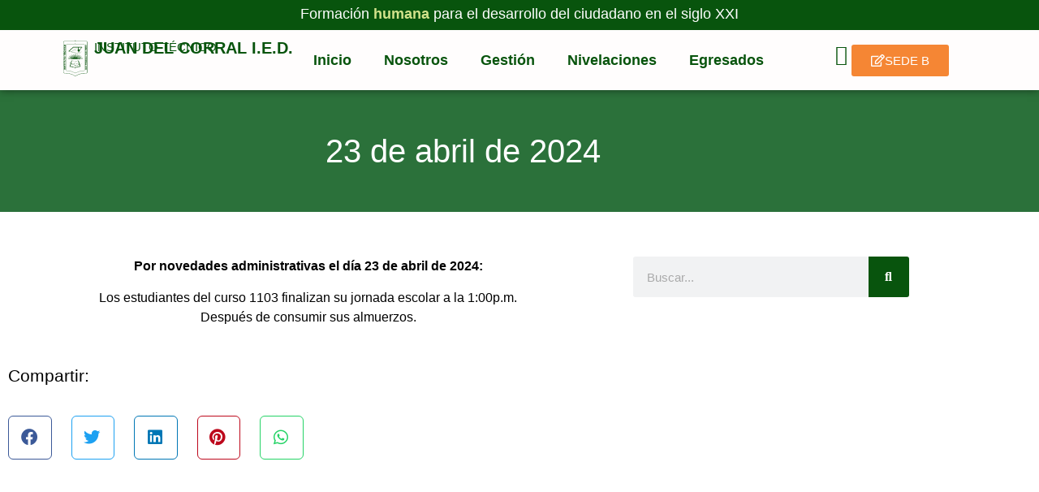

--- FILE ---
content_type: text/html; charset=UTF-8
request_url: https://juandelcorral.edu.co/23-de-abril-de-2024/
body_size: 43458
content:
<!doctype html>
<html lang="es">
<head>
	<meta charset="UTF-8">
	<meta name="viewport" content="width=device-width, initial-scale=1">
	<link rel="profile" href="https://gmpg.org/xfn/11">
	<title>23 de abril de 2024 &#8211; Colegio I.T.D. Juan del Corral I.E.D.</title>
<meta name='robots' content='max-image-preview:large' />
	<style>img:is([sizes="auto" i], [sizes^="auto," i]) { contain-intrinsic-size: 3000px 1500px }</style>
	<link rel="alternate" type="application/rss+xml" title="Colegio I.T.D. Juan del Corral I.E.D. &raquo; Feed" href="https://juandelcorral.edu.co/feed/" />
<link rel="alternate" type="application/rss+xml" title="Colegio I.T.D. Juan del Corral I.E.D. &raquo; Feed de los comentarios" href="https://juandelcorral.edu.co/comments/feed/" />
<link rel="alternate" type="application/rss+xml" title="Colegio I.T.D. Juan del Corral I.E.D. &raquo; Comentario 23 de abril de 2024 del feed" href="https://juandelcorral.edu.co/23-de-abril-de-2024/feed/" />
<script>
window._wpemojiSettings = {"baseUrl":"https:\/\/s.w.org\/images\/core\/emoji\/16.0.1\/72x72\/","ext":".png","svgUrl":"https:\/\/s.w.org\/images\/core\/emoji\/16.0.1\/svg\/","svgExt":".svg","source":{"concatemoji":"https:\/\/juandelcorral.edu.co\/wp-includes\/js\/wp-emoji-release.min.js?ver=6.8.3"}};
/*! This file is auto-generated */
!function(s,n){var o,i,e;function c(e){try{var t={supportTests:e,timestamp:(new Date).valueOf()};sessionStorage.setItem(o,JSON.stringify(t))}catch(e){}}function p(e,t,n){e.clearRect(0,0,e.canvas.width,e.canvas.height),e.fillText(t,0,0);var t=new Uint32Array(e.getImageData(0,0,e.canvas.width,e.canvas.height).data),a=(e.clearRect(0,0,e.canvas.width,e.canvas.height),e.fillText(n,0,0),new Uint32Array(e.getImageData(0,0,e.canvas.width,e.canvas.height).data));return t.every(function(e,t){return e===a[t]})}function u(e,t){e.clearRect(0,0,e.canvas.width,e.canvas.height),e.fillText(t,0,0);for(var n=e.getImageData(16,16,1,1),a=0;a<n.data.length;a++)if(0!==n.data[a])return!1;return!0}function f(e,t,n,a){switch(t){case"flag":return n(e,"\ud83c\udff3\ufe0f\u200d\u26a7\ufe0f","\ud83c\udff3\ufe0f\u200b\u26a7\ufe0f")?!1:!n(e,"\ud83c\udde8\ud83c\uddf6","\ud83c\udde8\u200b\ud83c\uddf6")&&!n(e,"\ud83c\udff4\udb40\udc67\udb40\udc62\udb40\udc65\udb40\udc6e\udb40\udc67\udb40\udc7f","\ud83c\udff4\u200b\udb40\udc67\u200b\udb40\udc62\u200b\udb40\udc65\u200b\udb40\udc6e\u200b\udb40\udc67\u200b\udb40\udc7f");case"emoji":return!a(e,"\ud83e\udedf")}return!1}function g(e,t,n,a){var r="undefined"!=typeof WorkerGlobalScope&&self instanceof WorkerGlobalScope?new OffscreenCanvas(300,150):s.createElement("canvas"),o=r.getContext("2d",{willReadFrequently:!0}),i=(o.textBaseline="top",o.font="600 32px Arial",{});return e.forEach(function(e){i[e]=t(o,e,n,a)}),i}function t(e){var t=s.createElement("script");t.src=e,t.defer=!0,s.head.appendChild(t)}"undefined"!=typeof Promise&&(o="wpEmojiSettingsSupports",i=["flag","emoji"],n.supports={everything:!0,everythingExceptFlag:!0},e=new Promise(function(e){s.addEventListener("DOMContentLoaded",e,{once:!0})}),new Promise(function(t){var n=function(){try{var e=JSON.parse(sessionStorage.getItem(o));if("object"==typeof e&&"number"==typeof e.timestamp&&(new Date).valueOf()<e.timestamp+604800&&"object"==typeof e.supportTests)return e.supportTests}catch(e){}return null}();if(!n){if("undefined"!=typeof Worker&&"undefined"!=typeof OffscreenCanvas&&"undefined"!=typeof URL&&URL.createObjectURL&&"undefined"!=typeof Blob)try{var e="postMessage("+g.toString()+"("+[JSON.stringify(i),f.toString(),p.toString(),u.toString()].join(",")+"));",a=new Blob([e],{type:"text/javascript"}),r=new Worker(URL.createObjectURL(a),{name:"wpTestEmojiSupports"});return void(r.onmessage=function(e){c(n=e.data),r.terminate(),t(n)})}catch(e){}c(n=g(i,f,p,u))}t(n)}).then(function(e){for(var t in e)n.supports[t]=e[t],n.supports.everything=n.supports.everything&&n.supports[t],"flag"!==t&&(n.supports.everythingExceptFlag=n.supports.everythingExceptFlag&&n.supports[t]);n.supports.everythingExceptFlag=n.supports.everythingExceptFlag&&!n.supports.flag,n.DOMReady=!1,n.readyCallback=function(){n.DOMReady=!0}}).then(function(){return e}).then(function(){var e;n.supports.everything||(n.readyCallback(),(e=n.source||{}).concatemoji?t(e.concatemoji):e.wpemoji&&e.twemoji&&(t(e.twemoji),t(e.wpemoji)))}))}((window,document),window._wpemojiSettings);
</script>

<style id='wp-emoji-styles-inline-css'>

	img.wp-smiley, img.emoji {
		display: inline !important;
		border: none !important;
		box-shadow: none !important;
		height: 1em !important;
		width: 1em !important;
		margin: 0 0.07em !important;
		vertical-align: -0.1em !important;
		background: none !important;
		padding: 0 !important;
	}
</style>
<style id='global-styles-inline-css'>
:root{--wp--preset--aspect-ratio--square: 1;--wp--preset--aspect-ratio--4-3: 4/3;--wp--preset--aspect-ratio--3-4: 3/4;--wp--preset--aspect-ratio--3-2: 3/2;--wp--preset--aspect-ratio--2-3: 2/3;--wp--preset--aspect-ratio--16-9: 16/9;--wp--preset--aspect-ratio--9-16: 9/16;--wp--preset--color--black: #000000;--wp--preset--color--cyan-bluish-gray: #abb8c3;--wp--preset--color--white: #ffffff;--wp--preset--color--pale-pink: #f78da7;--wp--preset--color--vivid-red: #cf2e2e;--wp--preset--color--luminous-vivid-orange: #ff6900;--wp--preset--color--luminous-vivid-amber: #fcb900;--wp--preset--color--light-green-cyan: #7bdcb5;--wp--preset--color--vivid-green-cyan: #00d084;--wp--preset--color--pale-cyan-blue: #8ed1fc;--wp--preset--color--vivid-cyan-blue: #0693e3;--wp--preset--color--vivid-purple: #9b51e0;--wp--preset--gradient--vivid-cyan-blue-to-vivid-purple: linear-gradient(135deg,rgba(6,147,227,1) 0%,rgb(155,81,224) 100%);--wp--preset--gradient--light-green-cyan-to-vivid-green-cyan: linear-gradient(135deg,rgb(122,220,180) 0%,rgb(0,208,130) 100%);--wp--preset--gradient--luminous-vivid-amber-to-luminous-vivid-orange: linear-gradient(135deg,rgba(252,185,0,1) 0%,rgba(255,105,0,1) 100%);--wp--preset--gradient--luminous-vivid-orange-to-vivid-red: linear-gradient(135deg,rgba(255,105,0,1) 0%,rgb(207,46,46) 100%);--wp--preset--gradient--very-light-gray-to-cyan-bluish-gray: linear-gradient(135deg,rgb(238,238,238) 0%,rgb(169,184,195) 100%);--wp--preset--gradient--cool-to-warm-spectrum: linear-gradient(135deg,rgb(74,234,220) 0%,rgb(151,120,209) 20%,rgb(207,42,186) 40%,rgb(238,44,130) 60%,rgb(251,105,98) 80%,rgb(254,248,76) 100%);--wp--preset--gradient--blush-light-purple: linear-gradient(135deg,rgb(255,206,236) 0%,rgb(152,150,240) 100%);--wp--preset--gradient--blush-bordeaux: linear-gradient(135deg,rgb(254,205,165) 0%,rgb(254,45,45) 50%,rgb(107,0,62) 100%);--wp--preset--gradient--luminous-dusk: linear-gradient(135deg,rgb(255,203,112) 0%,rgb(199,81,192) 50%,rgb(65,88,208) 100%);--wp--preset--gradient--pale-ocean: linear-gradient(135deg,rgb(255,245,203) 0%,rgb(182,227,212) 50%,rgb(51,167,181) 100%);--wp--preset--gradient--electric-grass: linear-gradient(135deg,rgb(202,248,128) 0%,rgb(113,206,126) 100%);--wp--preset--gradient--midnight: linear-gradient(135deg,rgb(2,3,129) 0%,rgb(40,116,252) 100%);--wp--preset--font-size--small: 13px;--wp--preset--font-size--medium: 20px;--wp--preset--font-size--large: 36px;--wp--preset--font-size--x-large: 42px;--wp--preset--spacing--20: 0.44rem;--wp--preset--spacing--30: 0.67rem;--wp--preset--spacing--40: 1rem;--wp--preset--spacing--50: 1.5rem;--wp--preset--spacing--60: 2.25rem;--wp--preset--spacing--70: 3.38rem;--wp--preset--spacing--80: 5.06rem;--wp--preset--shadow--natural: 6px 6px 9px rgba(0, 0, 0, 0.2);--wp--preset--shadow--deep: 12px 12px 50px rgba(0, 0, 0, 0.4);--wp--preset--shadow--sharp: 6px 6px 0px rgba(0, 0, 0, 0.2);--wp--preset--shadow--outlined: 6px 6px 0px -3px rgba(255, 255, 255, 1), 6px 6px rgba(0, 0, 0, 1);--wp--preset--shadow--crisp: 6px 6px 0px rgba(0, 0, 0, 1);}:root { --wp--style--global--content-size: 800px;--wp--style--global--wide-size: 1200px; }:where(body) { margin: 0; }.wp-site-blocks > .alignleft { float: left; margin-right: 2em; }.wp-site-blocks > .alignright { float: right; margin-left: 2em; }.wp-site-blocks > .aligncenter { justify-content: center; margin-left: auto; margin-right: auto; }:where(.wp-site-blocks) > * { margin-block-start: 24px; margin-block-end: 0; }:where(.wp-site-blocks) > :first-child { margin-block-start: 0; }:where(.wp-site-blocks) > :last-child { margin-block-end: 0; }:root { --wp--style--block-gap: 24px; }:root :where(.is-layout-flow) > :first-child{margin-block-start: 0;}:root :where(.is-layout-flow) > :last-child{margin-block-end: 0;}:root :where(.is-layout-flow) > *{margin-block-start: 24px;margin-block-end: 0;}:root :where(.is-layout-constrained) > :first-child{margin-block-start: 0;}:root :where(.is-layout-constrained) > :last-child{margin-block-end: 0;}:root :where(.is-layout-constrained) > *{margin-block-start: 24px;margin-block-end: 0;}:root :where(.is-layout-flex){gap: 24px;}:root :where(.is-layout-grid){gap: 24px;}.is-layout-flow > .alignleft{float: left;margin-inline-start: 0;margin-inline-end: 2em;}.is-layout-flow > .alignright{float: right;margin-inline-start: 2em;margin-inline-end: 0;}.is-layout-flow > .aligncenter{margin-left: auto !important;margin-right: auto !important;}.is-layout-constrained > .alignleft{float: left;margin-inline-start: 0;margin-inline-end: 2em;}.is-layout-constrained > .alignright{float: right;margin-inline-start: 2em;margin-inline-end: 0;}.is-layout-constrained > .aligncenter{margin-left: auto !important;margin-right: auto !important;}.is-layout-constrained > :where(:not(.alignleft):not(.alignright):not(.alignfull)){max-width: var(--wp--style--global--content-size);margin-left: auto !important;margin-right: auto !important;}.is-layout-constrained > .alignwide{max-width: var(--wp--style--global--wide-size);}body .is-layout-flex{display: flex;}.is-layout-flex{flex-wrap: wrap;align-items: center;}.is-layout-flex > :is(*, div){margin: 0;}body .is-layout-grid{display: grid;}.is-layout-grid > :is(*, div){margin: 0;}body{padding-top: 0px;padding-right: 0px;padding-bottom: 0px;padding-left: 0px;}a:where(:not(.wp-element-button)){text-decoration: underline;}:root :where(.wp-element-button, .wp-block-button__link){background-color: #32373c;border-width: 0;color: #fff;font-family: inherit;font-size: inherit;line-height: inherit;padding: calc(0.667em + 2px) calc(1.333em + 2px);text-decoration: none;}.has-black-color{color: var(--wp--preset--color--black) !important;}.has-cyan-bluish-gray-color{color: var(--wp--preset--color--cyan-bluish-gray) !important;}.has-white-color{color: var(--wp--preset--color--white) !important;}.has-pale-pink-color{color: var(--wp--preset--color--pale-pink) !important;}.has-vivid-red-color{color: var(--wp--preset--color--vivid-red) !important;}.has-luminous-vivid-orange-color{color: var(--wp--preset--color--luminous-vivid-orange) !important;}.has-luminous-vivid-amber-color{color: var(--wp--preset--color--luminous-vivid-amber) !important;}.has-light-green-cyan-color{color: var(--wp--preset--color--light-green-cyan) !important;}.has-vivid-green-cyan-color{color: var(--wp--preset--color--vivid-green-cyan) !important;}.has-pale-cyan-blue-color{color: var(--wp--preset--color--pale-cyan-blue) !important;}.has-vivid-cyan-blue-color{color: var(--wp--preset--color--vivid-cyan-blue) !important;}.has-vivid-purple-color{color: var(--wp--preset--color--vivid-purple) !important;}.has-black-background-color{background-color: var(--wp--preset--color--black) !important;}.has-cyan-bluish-gray-background-color{background-color: var(--wp--preset--color--cyan-bluish-gray) !important;}.has-white-background-color{background-color: var(--wp--preset--color--white) !important;}.has-pale-pink-background-color{background-color: var(--wp--preset--color--pale-pink) !important;}.has-vivid-red-background-color{background-color: var(--wp--preset--color--vivid-red) !important;}.has-luminous-vivid-orange-background-color{background-color: var(--wp--preset--color--luminous-vivid-orange) !important;}.has-luminous-vivid-amber-background-color{background-color: var(--wp--preset--color--luminous-vivid-amber) !important;}.has-light-green-cyan-background-color{background-color: var(--wp--preset--color--light-green-cyan) !important;}.has-vivid-green-cyan-background-color{background-color: var(--wp--preset--color--vivid-green-cyan) !important;}.has-pale-cyan-blue-background-color{background-color: var(--wp--preset--color--pale-cyan-blue) !important;}.has-vivid-cyan-blue-background-color{background-color: var(--wp--preset--color--vivid-cyan-blue) !important;}.has-vivid-purple-background-color{background-color: var(--wp--preset--color--vivid-purple) !important;}.has-black-border-color{border-color: var(--wp--preset--color--black) !important;}.has-cyan-bluish-gray-border-color{border-color: var(--wp--preset--color--cyan-bluish-gray) !important;}.has-white-border-color{border-color: var(--wp--preset--color--white) !important;}.has-pale-pink-border-color{border-color: var(--wp--preset--color--pale-pink) !important;}.has-vivid-red-border-color{border-color: var(--wp--preset--color--vivid-red) !important;}.has-luminous-vivid-orange-border-color{border-color: var(--wp--preset--color--luminous-vivid-orange) !important;}.has-luminous-vivid-amber-border-color{border-color: var(--wp--preset--color--luminous-vivid-amber) !important;}.has-light-green-cyan-border-color{border-color: var(--wp--preset--color--light-green-cyan) !important;}.has-vivid-green-cyan-border-color{border-color: var(--wp--preset--color--vivid-green-cyan) !important;}.has-pale-cyan-blue-border-color{border-color: var(--wp--preset--color--pale-cyan-blue) !important;}.has-vivid-cyan-blue-border-color{border-color: var(--wp--preset--color--vivid-cyan-blue) !important;}.has-vivid-purple-border-color{border-color: var(--wp--preset--color--vivid-purple) !important;}.has-vivid-cyan-blue-to-vivid-purple-gradient-background{background: var(--wp--preset--gradient--vivid-cyan-blue-to-vivid-purple) !important;}.has-light-green-cyan-to-vivid-green-cyan-gradient-background{background: var(--wp--preset--gradient--light-green-cyan-to-vivid-green-cyan) !important;}.has-luminous-vivid-amber-to-luminous-vivid-orange-gradient-background{background: var(--wp--preset--gradient--luminous-vivid-amber-to-luminous-vivid-orange) !important;}.has-luminous-vivid-orange-to-vivid-red-gradient-background{background: var(--wp--preset--gradient--luminous-vivid-orange-to-vivid-red) !important;}.has-very-light-gray-to-cyan-bluish-gray-gradient-background{background: var(--wp--preset--gradient--very-light-gray-to-cyan-bluish-gray) !important;}.has-cool-to-warm-spectrum-gradient-background{background: var(--wp--preset--gradient--cool-to-warm-spectrum) !important;}.has-blush-light-purple-gradient-background{background: var(--wp--preset--gradient--blush-light-purple) !important;}.has-blush-bordeaux-gradient-background{background: var(--wp--preset--gradient--blush-bordeaux) !important;}.has-luminous-dusk-gradient-background{background: var(--wp--preset--gradient--luminous-dusk) !important;}.has-pale-ocean-gradient-background{background: var(--wp--preset--gradient--pale-ocean) !important;}.has-electric-grass-gradient-background{background: var(--wp--preset--gradient--electric-grass) !important;}.has-midnight-gradient-background{background: var(--wp--preset--gradient--midnight) !important;}.has-small-font-size{font-size: var(--wp--preset--font-size--small) !important;}.has-medium-font-size{font-size: var(--wp--preset--font-size--medium) !important;}.has-large-font-size{font-size: var(--wp--preset--font-size--large) !important;}.has-x-large-font-size{font-size: var(--wp--preset--font-size--x-large) !important;}
:root :where(.wp-block-pullquote){font-size: 1.5em;line-height: 1.6;}
</style>
<link rel='stylesheet' id='hello-elementor-css' href='https://juandelcorral.edu.co/wp-content/themes/hello-elementor/assets/css/reset.css?ver=3.4.4' media='all' />
<link rel='stylesheet' id='hello-elementor-theme-style-css' href='https://juandelcorral.edu.co/wp-content/themes/hello-elementor/assets/css/theme.css?ver=3.4.4' media='all' />
<link rel='stylesheet' id='chld_thm_cfg_child-css' href='https://juandelcorral.edu.co/wp-content/themes/hello-elementor-child/style.css?ver=6.8.3' media='all' />
<link rel='stylesheet' id='hello-elementor-header-footer-css' href='https://juandelcorral.edu.co/wp-content/themes/hello-elementor/assets/css/header-footer.css?ver=3.4.4' media='all' />
<link rel='stylesheet' id='elementor-frontend-css' href='https://juandelcorral.edu.co/wp-content/plugins/elementor/assets/css/frontend.min.css?ver=3.34.2' media='all' />
<link rel='stylesheet' id='elementor-post-5-css' href='https://juandelcorral.edu.co/wp-content/uploads/elementor/css/post-5.css?ver=1769012823' media='all' />
<link rel='stylesheet' id='dflip-style-css' href='https://juandelcorral.edu.co/wp-content/plugins/3d-flipbook-dflip-lite/assets/css/dflip.min.css?ver=2.4.20' media='all' />
<link rel='stylesheet' id='widget-animated-headline-css' href='https://juandelcorral.edu.co/wp-content/plugins/elementor-pro/assets/css/widget-animated-headline.min.css?ver=3.33.1' media='all' />
<link rel='stylesheet' id='widget-nav-menu-css' href='https://juandelcorral.edu.co/wp-content/plugins/elementor-pro/assets/css/widget-nav-menu.min.css?ver=3.33.1' media='all' />
<link rel='stylesheet' id='e-animation-pulse-css' href='https://juandelcorral.edu.co/wp-content/plugins/elementor/assets/lib/animations/styles/e-animation-pulse.min.css?ver=3.34.2' media='all' />
<link rel='stylesheet' id='e-sticky-css' href='https://juandelcorral.edu.co/wp-content/plugins/elementor-pro/assets/css/modules/sticky.min.css?ver=3.33.1' media='all' />
<link rel='stylesheet' id='widget-heading-css' href='https://juandelcorral.edu.co/wp-content/plugins/elementor/assets/css/widget-heading.min.css?ver=3.34.2' media='all' />
<link rel='stylesheet' id='widget-divider-css' href='https://juandelcorral.edu.co/wp-content/plugins/elementor/assets/css/widget-divider.min.css?ver=3.34.2' media='all' />
<link rel='stylesheet' id='e-motion-fx-css' href='https://juandelcorral.edu.co/wp-content/plugins/elementor-pro/assets/css/modules/motion-fx.min.css?ver=3.33.1' media='all' />
<link rel='stylesheet' id='widget-spacer-css' href='https://juandelcorral.edu.co/wp-content/plugins/elementor/assets/css/widget-spacer.min.css?ver=3.34.2' media='all' />
<link rel='stylesheet' id='widget-image-css' href='https://juandelcorral.edu.co/wp-content/plugins/elementor/assets/css/widget-image.min.css?ver=3.34.2' media='all' />
<link rel='stylesheet' id='widget-share-buttons-css' href='https://juandelcorral.edu.co/wp-content/plugins/elementor-pro/assets/css/widget-share-buttons.min.css?ver=3.33.1' media='all' />
<link rel='stylesheet' id='e-apple-webkit-css' href='https://juandelcorral.edu.co/wp-content/plugins/elementor/assets/css/conditionals/apple-webkit.min.css?ver=3.34.2' media='all' />
<link rel='stylesheet' id='elementor-icons-shared-0-css' href='https://juandelcorral.edu.co/wp-content/plugins/elementor/assets/lib/font-awesome/css/fontawesome.min.css?ver=5.15.3' media='all' />
<link rel='stylesheet' id='elementor-icons-fa-solid-css' href='https://juandelcorral.edu.co/wp-content/plugins/elementor/assets/lib/font-awesome/css/solid.min.css?ver=5.15.3' media='all' />
<link rel='stylesheet' id='elementor-icons-fa-brands-css' href='https://juandelcorral.edu.co/wp-content/plugins/elementor/assets/lib/font-awesome/css/brands.min.css?ver=5.15.3' media='all' />
<link rel='stylesheet' id='widget-posts-css' href='https://juandelcorral.edu.co/wp-content/plugins/elementor-pro/assets/css/widget-posts.min.css?ver=3.33.1' media='all' />
<link rel='stylesheet' id='elementor-icons-css' href='https://juandelcorral.edu.co/wp-content/plugins/elementor/assets/lib/eicons/css/elementor-icons.min.css?ver=5.46.0' media='all' />
<link rel='stylesheet' id='elementor-post-6148-css' href='https://juandelcorral.edu.co/wp-content/uploads/elementor/css/post-6148.css?ver=1769080121' media='all' />
<link rel='stylesheet' id='elementor-post-18-css' href='https://juandelcorral.edu.co/wp-content/uploads/elementor/css/post-18.css?ver=1769012823' media='all' />
<link rel='stylesheet' id='elementor-post-32-css' href='https://juandelcorral.edu.co/wp-content/uploads/elementor/css/post-32.css?ver=1769012823' media='all' />
<link rel='stylesheet' id='elementor-post-248-css' href='https://juandelcorral.edu.co/wp-content/uploads/elementor/css/post-248.css?ver=1769013000' media='all' />
<link rel='stylesheet' id='elementor-gf-local-roboto-css' href='https://juandelcorral.edu.co/wp-content/uploads/elementor/google-fonts/css/roboto.css?ver=1742229235' media='all' />
<link rel='stylesheet' id='elementor-gf-local-robotoslab-css' href='https://juandelcorral.edu.co/wp-content/uploads/elementor/google-fonts/css/robotoslab.css?ver=1742229255' media='all' />
<link rel='stylesheet' id='elementor-icons-fa-regular-css' href='https://juandelcorral.edu.co/wp-content/plugins/elementor/assets/lib/font-awesome/css/regular.min.css?ver=5.15.3' media='all' />
<script src="https://juandelcorral.edu.co/wp-content/plugins/svg-support/vendor/DOMPurify/DOMPurify.min.js?ver=2.5.8" id="bodhi-dompurify-library-js"></script>
<script src="https://juandelcorral.edu.co/wp-includes/js/jquery/jquery.min.js?ver=3.7.1" id="jquery-core-js"></script>
<script src="https://juandelcorral.edu.co/wp-includes/js/jquery/jquery-migrate.min.js?ver=3.4.1" id="jquery-migrate-js"></script>
<script id="bodhi_svg_inline-js-extra">
var svgSettings = {"skipNested":""};
</script>
<script src="https://juandelcorral.edu.co/wp-content/plugins/svg-support/js/min/svgs-inline-min.js" id="bodhi_svg_inline-js"></script>
<script id="bodhi_svg_inline-js-after">
cssTarget={"Bodhi":"img.style-svg","ForceInlineSVG":"style-svg"};ForceInlineSVGActive="false";frontSanitizationEnabled="on";
</script>
<link rel="https://api.w.org/" href="https://juandelcorral.edu.co/wp-json/" /><link rel="alternate" title="JSON" type="application/json" href="https://juandelcorral.edu.co/wp-json/wp/v2/posts/6148" /><link rel="EditURI" type="application/rsd+xml" title="RSD" href="https://juandelcorral.edu.co/xmlrpc.php?rsd" />
<meta name="generator" content="WordPress 6.8.3" />
<link rel="canonical" href="https://juandelcorral.edu.co/23-de-abril-de-2024/" />
<link rel='shortlink' href='https://juandelcorral.edu.co/?p=6148' />
<link rel="alternate" title="oEmbed (JSON)" type="application/json+oembed" href="https://juandelcorral.edu.co/wp-json/oembed/1.0/embed?url=https%3A%2F%2Fjuandelcorral.edu.co%2F23-de-abril-de-2024%2F" />
<link rel="alternate" title="oEmbed (XML)" type="text/xml+oembed" href="https://juandelcorral.edu.co/wp-json/oembed/1.0/embed?url=https%3A%2F%2Fjuandelcorral.edu.co%2F23-de-abril-de-2024%2F&#038;format=xml" />
<meta name="generator" content="Elementor 3.34.2; features: additional_custom_breakpoints; settings: css_print_method-external, google_font-enabled, font_display-swap">
			<style>
				.e-con.e-parent:nth-of-type(n+4):not(.e-lazyloaded):not(.e-no-lazyload),
				.e-con.e-parent:nth-of-type(n+4):not(.e-lazyloaded):not(.e-no-lazyload) * {
					background-image: none !important;
				}
				@media screen and (max-height: 1024px) {
					.e-con.e-parent:nth-of-type(n+3):not(.e-lazyloaded):not(.e-no-lazyload),
					.e-con.e-parent:nth-of-type(n+3):not(.e-lazyloaded):not(.e-no-lazyload) * {
						background-image: none !important;
					}
				}
				@media screen and (max-height: 640px) {
					.e-con.e-parent:nth-of-type(n+2):not(.e-lazyloaded):not(.e-no-lazyload),
					.e-con.e-parent:nth-of-type(n+2):not(.e-lazyloaded):not(.e-no-lazyload) * {
						background-image: none !important;
					}
				}
			</style>
			<link rel="icon" href="https://juandelcorral.edu.co/wp-content/uploads/2023/05/cropped-favicon-juan-del-corral-32x32.png" sizes="32x32" />
<link rel="icon" href="https://juandelcorral.edu.co/wp-content/uploads/2023/05/cropped-favicon-juan-del-corral-192x192.png" sizes="192x192" />
<link rel="apple-touch-icon" href="https://juandelcorral.edu.co/wp-content/uploads/2023/05/cropped-favicon-juan-del-corral-180x180.png" />
<meta name="msapplication-TileImage" content="https://juandelcorral.edu.co/wp-content/uploads/2023/05/cropped-favicon-juan-del-corral-270x270.png" />
		<style id="wp-custom-css">
			body {
 background-size: 100vh;
 overflow: overlay;
}

body::-webkit-scrollbar {
 width: 6px;
  background: transparent;
}

body::-webkit-scrollbar-thumb {
 background: #08450D;
 border-radius: 20px;
 border-right: 5px;
}

body::-webkit-scrollbar-thumb:hover{
 background-color: #F58634;
}

html{
 scrollbar-width: thin;
 scrollbar-color: #08450D  #fff;	
}

img {
	pointer-events: none;
}		</style>
		</head>
<body class="wp-singular post-template-default single single-post postid-6148 single-format-standard wp-embed-responsive wp-theme-hello-elementor wp-child-theme-hello-elementor-child ally-default hello-elementor-default elementor-default elementor-kit-5 elementor-page elementor-page-6148 elementor-page-248">


<a class="skip-link screen-reader-text" href="#content">Ir al contenido</a>

		<header data-elementor-type="header" data-elementor-id="18" class="elementor elementor-18 elementor-location-header" data-elementor-post-type="elementor_library">
			<div class="elementor-element elementor-element-6d92564 e-flex e-con-boxed e-con e-parent" data-id="6d92564" data-element_type="container" id="arriba" data-settings="{&quot;background_background&quot;:&quot;classic&quot;}">
					<div class="e-con-inner">
		<div class="elementor-element elementor-element-9e4d70d e-con-full e-flex e-con e-child" data-id="9e4d70d" data-element_type="container">
				<div class="elementor-element elementor-element-50e9f7e elementor-headline--style-rotate elementor-widget elementor-widget-animated-headline" data-id="50e9f7e" data-element_type="widget" data-settings="{&quot;headline_style&quot;:&quot;rotate&quot;,&quot;animation_type&quot;:&quot;slide-down&quot;,&quot;rotating_text&quot;:&quot;humana\ncient\u00edfica\ntecnol\u00f3gica&quot;,&quot;loop&quot;:&quot;yes&quot;,&quot;rotate_iteration_delay&quot;:2500}" data-widget_type="animated-headline.default">
				<div class="elementor-widget-container">
							<h3 class="elementor-headline elementor-headline-animation-type-slide-down">
					<span class="elementor-headline-plain-text elementor-headline-text-wrapper">Formación</span>
				<span class="elementor-headline-dynamic-wrapper elementor-headline-text-wrapper">
					<span class="elementor-headline-dynamic-text elementor-headline-text-active">
				humana			</span>
					<span class="elementor-headline-dynamic-text">
				científica			</span>
					<span class="elementor-headline-dynamic-text">
				tecnológica			</span>
						</span>
					<span class="elementor-headline-plain-text elementor-headline-text-wrapper">para el desarrollo del ciudadano en el siglo XXI</span>
					</h3>
						</div>
				</div>
				</div>
					</div>
				</div>
		<div class="elementor-element elementor-element-7a09c1a e-flex e-con-boxed e-con e-parent" data-id="7a09c1a" data-element_type="container" data-settings="{&quot;sticky&quot;:&quot;top&quot;,&quot;background_background&quot;:&quot;classic&quot;,&quot;sticky_on&quot;:[&quot;desktop&quot;,&quot;tablet&quot;,&quot;mobile&quot;],&quot;sticky_offset&quot;:0,&quot;sticky_effects_offset&quot;:0,&quot;sticky_anchor_link_offset&quot;:0}">
					<div class="e-con-inner">
		<div class="elementor-element elementor-element-133af1d e-con-full e-flex e-con e-child" data-id="133af1d" data-element_type="container" id="arriba">
				<div class="elementor-element elementor-element-72d0416 elementor-view-default elementor-widget elementor-widget-icon" data-id="72d0416" data-element_type="widget" data-widget_type="icon.default">
				<div class="elementor-widget-container">
							<div class="elementor-icon-wrapper">
			<a class="elementor-icon" href="https://juandelcorral.edu.co">
			<svg xmlns="http://www.w3.org/2000/svg" xmlns:xlink="http://www.w3.org/1999/xlink" id="Capa_1" x="0px" y="0px" width="179.7px" height="271.9px" viewBox="0 0 179.7 271.9" xml:space="preserve"><path fill-rule="evenodd" clip-rule="evenodd" d="M10.9,44.9c1.2,0,2-0.2,2.5-0.7c0.5-0.4,0.8-1,0.8-1.8c0-0.8-0.3-1.4-0.8-1.8  C13,40.2,12.1,40,10.8,40c-1.1,0-1.9,0.2-2.4,0.7c-0.5,0.4-0.8,1-0.8,1.8c0,0.7,0.3,1.3,0.8,1.8C8.9,44.6,9.8,44.9,10.9,44.9   M10.9,48.5c-1.9,0-3.4-0.5-4.4-1.6c-1.1-1.1-1.6-2.5-1.6-4.4c0-1.9,0.5-3.4,1.6-4.5c1-1.1,2.5-1.6,4.4-1.6c1.4,0,2.5,0.2,3.4,0.7  s1.6,1.1,2,2c0.5,0.9,0.7,2,0.7,3.2c0,1.3-0.2,2.4-0.6,3.3c-0.4,0.9-1.1,1.6-2,2.1C13.4,48.2,12.3,48.5,10.9,48.5z M12,52.9l1-3.2  c0.9,0.2,1.6,0.5,2.2,1c0.6,0.5,1,1,1.3,1.7C16.8,53.1,17,54,17,55c0,1.3-0.2,2.3-0.6,3.1c-0.4,0.8-1,1.5-1.9,2.1  c-0.9,0.6-2.1,0.9-3.6,0.9c-1.9,0-3.4-0.5-4.5-1.5c-1-1-1.6-2.5-1.6-4.4c0-1.5,0.3-2.6,0.9-3.5c0.6-0.8,1.5-1.5,2.7-1.9L9.2,53  c-0.4,0.1-0.6,0.2-0.8,0.4c-0.3,0.2-0.5,0.5-0.6,0.7c-0.1,0.3-0.2,0.6-0.2,1c0,0.8,0.3,1.4,1,1.9c0.5,0.3,1.3,0.5,2.3,0.5  c1.3,0,2.2-0.2,2.7-0.6c0.5-0.4,0.7-0.9,0.7-1.7c0-0.7-0.2-1.2-0.6-1.6C13.3,53.3,12.7,53.1,12,52.9z M5.1,66.9v-3.6h11.7v3.6H5.1z   M5.1,80.6v-3.4l6.4-4.4H5.1v-3.4h11.7v3.4l-6.4,4.4h6.4v3.4H5.1z M12,85.5l1-3.2c0.9,0.2,1.6,0.5,2.2,1c0.6,0.5,1,1,1.3,1.7  c0.3,0.7,0.5,1.5,0.5,2.6c0,1.3-0.2,2.3-0.6,3.1c-0.4,0.8-1,1.5-1.9,2.1c-0.9,0.6-2.1,0.9-3.6,0.9c-1.9,0-3.4-0.5-4.5-1.5  c-1-1-1.6-2.5-1.6-4.4c0-1.5,0.3-2.6,0.9-3.5c0.6-0.8,1.5-1.5,2.7-1.9l0.7,3.2c-0.4,0.1-0.6,0.2-0.8,0.4c-0.3,0.2-0.5,0.5-0.6,0.7  c-0.1,0.3-0.2,0.6-0.2,1c0,0.8,0.3,1.4,1,1.9c0.5,0.3,1.3,0.5,2.3,0.5c1.3,0,2.2-0.2,2.7-0.6c0.5-0.4,0.7-0.9,0.7-1.7  c0-0.7-0.2-1.2-0.6-1.6C13.3,85.9,12.7,85.7,12,85.5z M5.1,105.1V102l1.2,0.7v-2.6l-1.2-1.3v-3.3h2.5v6h1.9v-5.6h2.4v5.6h2.3v-6.2  h2.6v9.8H5.1z M5.1,117.7v-11H8v3.7h8.8v3.6H8v3.7H5.1z M10.9,132.7c1.2,0,2-0.2,2.5-0.7c0.5-0.4,0.8-1,0.8-1.8  c0-0.8-0.3-1.4-0.8-1.8c-0.5-0.4-1.4-0.6-2.7-0.6c-1.1,0-1.9,0.2-2.4,0.7c-0.5,0.4-0.8,1-0.8,1.8c0,0.7,0.3,1.3,0.8,1.8  C8.9,132.5,9.8,132.7,10.9,132.7z M10.9,136.3c-1.9,0-3.4-0.5-4.4-1.6c-1.1-1.1-1.6-2.5-1.6-4.4c0-1.9,0.5-3.4,1.6-4.5  c1-1.1,2.5-1.6,4.4-1.6c1.4,0,2.5,0.2,3.4,0.7s1.6,1.1,2,2c0.5,0.9,0.7,2,0.7,3.2c0,1.3-0.2,2.4-0.6,3.3c-0.4,0.9-1.1,1.6-2,2.1  C13.4,136.1,12.3,136.3,10.9,136.3z M5.1,147.9v-11H8v3.7h8.8v3.6H8v3.7H5.1z M5.1,153.1v-3.6h7c0.7,0,1.3,0.1,2,0.3  c0.6,0.2,1.1,0.6,1.6,1c0.5,0.5,0.8,0.9,1,1.4c0.3,0.7,0.4,1.5,0.4,2.5c0,0.6,0,1.2-0.1,1.9c-0.1,0.7-0.2,1.2-0.5,1.7  c-0.2,0.5-0.6,0.9-1,1.2c-0.4,0.4-0.9,0.6-1.3,0.8c-0.7,0.2-1.4,0.3-2,0.3h-7v-3.6h7.1c0.6,0,1.1-0.2,1.5-0.5  c0.4-0.4,0.5-0.8,0.5-1.5c0-0.6-0.2-1.1-0.5-1.5c-0.4-0.4-0.9-0.5-1.5-0.5H5.1z M5.1,173.3v-11H8v3.7h8.8v3.6H8v3.7H5.1z M5.1,178.7  v-3.6h11.7v3.6H5.1z M5.1,191.4v-11H8v3.7h8.8v3.6H8v3.7H5.1z M12.9,203l-0.2-3.4c0.6-0.1,1-0.2,1.3-0.5c0.5-0.4,0.7-0.9,0.7-1.6  c0-0.5-0.1-0.9-0.4-1.2c-0.2-0.3-0.5-0.4-0.8-0.4c-0.3,0-0.6,0.1-0.8,0.4c-0.2,0.3-0.5,0.9-0.7,1.8c-0.4,1.6-0.8,2.7-1.4,3.4  c-0.6,0.7-1.3,1-2.3,1c-0.6,0-1.2-0.2-1.7-0.5c-0.5-0.3-1-0.9-1.3-1.6c-0.3-0.7-0.5-1.7-0.5-2.9c0-1.5,0.3-2.6,0.8-3.4  c0.6-0.8,1.4-1.2,2.6-1.4l0.2,3.4c-0.5,0.1-0.9,0.3-1.2,0.6c-0.2,0.3-0.4,0.7-0.4,1.2c0,0.4,0.1,0.7,0.3,0.9  c0.2,0.2,0.4,0.3,0.6,0.3c0.2,0,0.4-0.1,0.5-0.3c0.2-0.2,0.3-0.6,0.4-1.2c0.3-1.6,0.7-2.7,1-3.4c0.3-0.7,0.8-1.2,1.3-1.5  c0.5-0.3,1.1-0.5,1.7-0.5c0.7,0,1.4,0.2,2.1,0.6c0.6,0.4,1.1,1,1.4,1.7c0.3,0.7,0.5,1.7,0.5,2.8c0,2-0.4,3.4-1.1,4.1  C15.1,202.5,14.1,202.9,12.9,203z M5.1,215.9v-3.4l6.4-4.4H5.1v-3.4h11.7v3.4l-6.4,4.4h6.4v3.4H5.1z M5.1,222.2v-3.6h11.7v3.6H5.1z   M3.5,100.5v-2.8l2.4,2.6v1.5L3.5,100.5z M83.1,34.7H27.5c-1.6,0-3.1,0.7-4.2,1.7c-1.1,1.1-1.7,2.6-1.7,4.2v183.9c0,1.6,0.7,3,1.7,4  c1.1,1,2.6,1.7,4.2,1.7c25.5,0,35.9,4.9,57.1,14.9l4.3,2c2.5-1.1,4.5-2.1,6.5-2.9c19.7-9,30.3-13.8,54.8-13.8l0,0  c1.6,0,3.1-0.7,4.2-1.7c1.1-1.1,1.7-2.5,1.7-4.2l0-183.9c0-1.6-0.7-3.1-1.7-4.2c-1.1-1.1-2.6-1.7-4.2-1.7H94.5  c-3.4,0-4.8-2.2-5.7-4.6C87.9,32.5,86.5,34.7,83.1,34.7z M27.5,33.2h55.6c3.1,0,4-2.8,4.9-5.3l0.8-2.5l0.8,2.5  c0.8,2.5,1.8,5.3,4.9,5.3h55.6c2,0,3.9,0.8,5.2,2.2v0c1.3,1.3,2.2,3.2,2.2,5.2v183.9c0,2-0.8,3.9-2.2,5.2c-1.3,1.3-3.2,2.2-5.2,2.2  h0c-24.2-0.1-34.7,4.8-54.2,13.6c-2.3,1-4.6,2.1-6.8,3.1l-0.3,0.1l-4.9-2.3c-20.9-9.9-31.3-14.8-56.4-14.8c-2,0-3.9-0.8-5.3-2.1  c-1.3-1.3-2.2-3.1-2.2-5.1V40.6c0-2,0.8-3.9,2.2-5.2v0C23.6,34,25.5,33.2,27.5,33.2z M83.1,12.3H7.7c-1.6,0-3,0.6-4,1.7  c-1,1-1.7,2.4-1.7,4v223.6c0,1.5,0.6,2.9,1.6,3.9c1,1,2.5,1.6,4,1.6c14.6,0,30.1,1.6,45,5.8c12.7,3.5,25,8.9,36.1,16.6  c11.2-7.7,23.5-13,36.1-16.6c15-4.1,30.4-5.7,45-5.7v0h0v0c1.5,0,3-0.6,4-1.7c1-1,1.7-2.4,1.7-4h0V18c0-1.6-0.6-3-1.7-4  c-1-1-2.4-1.7-4-1.7H94.5c-3.3,0-4.7-1.9-5.7-4.2C87.9,10.4,86.4,12.3,83.1,12.3z M7.7,10.3h75.5c2.9,0,3.8-2.7,4.6-5.1L88.8,2  l1.1,3.2c0.8,2.4,1.7,5.1,4.6,5.1H170c2.1,0,4,0.9,5.4,2.3v0c1.4,1.4,2.3,3.3,2.3,5.4v223.6h0c0,2.1-0.9,4-2.2,5.4  c-1.4,1.4-3.3,2.2-5.4,2.2v0h0v0c-14.5,0-29.7,1.5-44.5,5.6c-12.7,3.5-25,8.9-36.1,16.7l-0.6,0.4l-0.6-0.4  c-11.1-7.8-23.4-13.2-36.1-16.8c-14.8-4.1-30-5.7-44.5-5.7c-2.1,0-4-0.8-5.4-2.2c-1.4-1.3-2.2-3.2-2.2-5.3V18c0-2.1,0.9-4,2.3-5.4v0  C3.6,11.1,5.6,10.3,7.7,10.3z M169.6,216.1h-5.8v0.8c0,0.7,0.1,1.2,0.2,1.5c0.2,0.3,0.4,0.5,0.8,0.7c0.4,0.2,1,0.2,1.8,0.2  c1.1,0,1.9-0.2,2.3-0.5c0.4-0.4,0.6-1,0.6-1.8V216.1z M172,212.9v4.8c0,1-0.1,1.7-0.4,2.3c-0.3,0.6-0.6,1.1-1.1,1.5  c-0.5,0.4-1,0.7-1.7,0.8c-0.6,0.2-1.3,0.3-2,0.3c-1.1,0-2-0.1-2.6-0.4c-0.6-0.3-1.1-0.6-1.6-1.1s-0.7-0.9-0.8-1.5  c-0.2-0.7-0.3-1.4-0.3-1.9v-4.8H172z M172,202.2v8.7h-2.3v-5.4h-1.7v5h-2.1v-5h-2.1v5.6h-2.4v-8.9H172z M172,196.6v3.3h-10.5v-3.3  H172z M172,181.7v3.3h-7.9v5.1h-2.6v-8.3H172z M165.5,176.1l3.8-1.1l-3.8-1.2V176.1z M163.2,176.8v-3.7l-1.7-0.5v-3.3l10.5,4v3.6  l-10.5,3.9v-3.4L163.2,176.8z M167.7,162.2v1.4c0,0.1,0,0.4,0.1,0.9c0,0.2,0.2,0.4,0.3,0.5c0.2,0.1,0.4,0.2,0.6,0.2  c0.3,0,0.6-0.1,0.8-0.3c0.2-0.2,0.3-0.6,0.3-1.2v-1.4H167.7z M161.5,158.9H172v5.4c0,1-0.1,1.8-0.3,2.3c-0.2,0.5-0.5,1-1,1.3  c-0.5,0.3-1,0.5-1.7,0.5c-0.6,0-1.1-0.1-1.5-0.4c-0.4-0.2-0.8-0.6-1-1c-0.2-0.3-0.3-0.7-0.4-1.1c-0.1,0.4-0.3,0.7-0.4,0.8  c-0.1,0.1-0.3,0.3-0.6,0.5c-0.3,0.2-0.5,0.4-0.7,0.5l-3,1.6v-3.7l3.2-1.7c0.4-0.2,0.7-0.4,0.8-0.6c0.2-0.2,0.2-0.5,0.2-0.8v-0.3  h-4.3V158.9z M167.7,150.7v1.4c0,0.1,0,0.4,0.1,0.9c0,0.2,0.2,0.4,0.3,0.5c0.2,0.1,0.4,0.2,0.6,0.2c0.3,0,0.6-0.1,0.8-0.3  c0.2-0.2,0.3-0.6,0.3-1.2v-1.4H167.7z M161.5,147.5H172v5.4c0,1-0.1,1.8-0.3,2.3c-0.2,0.5-0.5,1-1,1.3c-0.5,0.3-1,0.5-1.7,0.5  c-0.6,0-1.1-0.1-1.5-0.4c-0.4-0.2-0.8-0.6-1-1c-0.2-0.3-0.3-0.7-0.4-1.1c-0.1,0.4-0.3,0.7-0.4,0.8c-0.1,0.1-0.3,0.3-0.6,0.5  c-0.3,0.2-0.5,0.4-0.7,0.5l-3,1.6v-3.7l3.2-1.7c0.4-0.2,0.7-0.4,0.8-0.6c0.2-0.2,0.2-0.5,0.2-0.8v-0.3h-4.3V147.5z M166.7,138  c-1.1,0-1.8,0.2-2.3,0.6c-0.5,0.4-0.7,0.9-0.7,1.6c0,0.7,0.2,1.2,0.7,1.6c0.5,0.4,1.3,0.6,2.4,0.6c1,0,1.7-0.2,2.2-0.6  c0.5-0.4,0.7-0.9,0.7-1.6c0-0.7-0.2-1.2-0.7-1.6C168.6,138.2,167.8,138,166.7,138z M166.7,134.8c1.7,0,3.1,0.5,4,1.4  c1,1,1.4,2.3,1.4,4c0,1.8-0.5,3.1-1.4,4.1c-0.9,0.9-2.3,1.4-4,1.4c-1.2,0-2.2-0.2-3-0.6c-0.8-0.4-1.4-1-1.8-1.8  c-0.4-0.8-0.7-1.8-0.7-2.9c0-1.2,0.2-2.2,0.6-2.9c0.4-0.8,1-1.4,1.8-1.9C164.5,135,165.5,134.8,166.7,134.8z M165.8,130.8l-0.9,2.9  c-0.8-0.2-1.5-0.5-2-0.9c-0.5-0.4-0.9-0.9-1.2-1.5c-0.3-0.6-0.4-1.4-0.4-2.3c0-1.1,0.2-2.1,0.5-2.8c0.3-0.7,0.9-1.4,1.8-1.9  c0.8-0.5,1.9-0.8,3.2-0.8c1.7,0,3.1,0.5,4,1.4c0.9,0.9,1.4,2.2,1.4,3.9c0,1.3-0.3,2.4-0.8,3.1c-0.5,0.8-1.4,1.3-2.5,1.7l-0.6-2.9  c0.3-0.1,0.6-0.2,0.7-0.3c0.2-0.2,0.4-0.4,0.6-0.7c0.1-0.3,0.2-0.6,0.2-0.9c0-0.7-0.3-1.3-0.9-1.7c-0.4-0.3-1.1-0.4-2.1-0.4  c-1.2,0-2,0.2-2.4,0.5c-0.4,0.4-0.6,0.9-0.6,1.5c0,0.6,0.2,1.1,0.5,1.4C164.6,130.4,165.1,130.6,165.8,130.8z M172,109v3.3h-7.9v5.1  h-2.6V109H172z M172,98.4v8.7h-2.3v-5.4h-1.7v5h-2.1v-5h-2.1v5.6h-2.4v-8.9H172z M169.6,90.3h-5.8v0.8c0,0.7,0.1,1.2,0.2,1.5  c0.2,0.3,0.4,0.5,0.8,0.7c0.4,0.2,1,0.2,1.8,0.2c1.1,0,1.9-0.2,2.3-0.5s0.6-1,0.6-1.8V90.3z M172,87v4.8c0,1-0.1,1.7-0.4,2.3  c-0.3,0.6-0.6,1.1-1.1,1.5c-0.5,0.4-1,0.7-1.7,0.8c-0.6,0.2-1.3,0.3-2,0.3c-1.1,0-2-0.1-2.6-0.4c-0.6-0.3-1.1-0.6-1.6-1.1  c-0.4-0.5-0.7-0.9-0.8-1.5c-0.2-0.7-0.3-1.4-0.3-1.9V87H172z M172,69.8v3l-5.8,3.9h5.8v3.1h-10.5v-3.1l5.8-3.9h-5.8v-3.1H172z   M165.5,64.2l3.8-1.1l-3.8-1.2V64.2z M163.2,64.8v-3.7l-1.7-0.5v-3.3l10.5,4v3.6l-10.5,3.9v-3.4L163.2,64.8z M172,53.5v3.3h-6.3  c-0.6,0-1.2-0.1-1.8-0.3c-0.6-0.2-1-0.5-1.5-0.9c-0.4-0.4-0.7-0.8-0.9-1.3c-0.2-0.6-0.4-1.4-0.4-2.3c0-0.5,0-1.1,0.1-1.7  c0.1-0.6,0.2-1.1,0.4-1.5c0.2-0.4,0.5-0.8,0.9-1.1c0.4-0.3,0.8-0.6,1.2-0.7c0.7-0.2,1.3-0.3,1.8-0.3h6.3v3.3h-6.4  c-0.6,0-1,0.2-1.3,0.5c-0.3,0.3-0.5,0.8-0.5,1.3c0,0.6,0.2,1,0.5,1.3c0.3,0.3,0.8,0.5,1.4,0.5H172z M172,41.2v3.3h-5.7  c-1.2,0-2.1-0.1-2.7-0.3c-0.6-0.2-1.2-0.6-1.6-1.3c-0.4-0.6-0.7-1.5-0.7-2.5c0-1.1,0.1-1.9,0.4-2.5c0.3-0.6,0.7-1,1.3-1.4  c0.6-0.3,1.2-0.5,2-0.6l0.4,3.1c-0.5,0-0.8,0-1,0.1c-0.2,0.1-0.4,0.2-0.5,0.4c-0.1,0.1-0.1,0.3-0.1,0.5c0,0.4,0.1,0.6,0.4,0.8  c0.3,0.2,0.7,0.3,1.4,0.3H172z M54.4,174.6c-1.9-0.5-9.9-4.8-10.4-4.4c-1,0.9,1.1,1.4,1.8,1.8l8,4.2l-7.5,24.1  c7.3,0.5,28.8,2.7,34.6,7.7c0.7,0.6,1,1.1,1.6,1.7c1.5,1.4,1.3,1.9,3.3,3.2c6-4.4,8.5-6.6,16.7-9.1c7.9-2.4,15.5-2.4,24-2.2  l-5.2-18.8c3.6-0.7,8-1,11.5-1.5c1.2-0.2,0.9,0.1,0.8-1c-1.3-0.3-10.5,0.9-12.6,1.1l-7.4-26.1c-13.8,1.1-19.8,1.3-26.7,9.5l-2.1-2.4  c-1.9-2.5-5.2-4.4-8.4-5.3c-4.2-1.3-11-2.6-15.6-2.6C60.4,155,54.7,173.1,54.4,174.6z M64.2,155.7c5.7,0.5,12.4,1.8,16.6,4.3  c1.4,0.9,3.1,2.7,4.1,3.9c0.4,0.5,0.9,0.8,1.2,1.3c0.4,0.8,0.1,8.3,0.1,9.9l-3.2-1.1l-0.1,2.4l-5.3-1.7l-0.1,1.5l-6.7-1l0,1.5  c-2.9,0.5-4.5-1-6.9-1.6l-0.4,1.1l-4.1-1.4l-0.1,2l-1.2-0.4L64.2,155.7z M87.2,175.7c0-1.7-0.2-9,0.4-9.9c0.2-0.3,1.1-1.3,1.2-1.5  c0.6-0.5,0.8-0.7,1.3-1.2c0.4-0.4,0.8-0.9,1.3-1.2c0.5-0.4,0.9-0.7,1.4-1.1c3.2-2.3,11.2-4.6,16.3-4.1l6.5,25.1  c-2.1,0.1-15.8-6.2-19.3-7l0,1.9l-5.5-0.7l-0.2,0.9L87.2,175.7z M60.7,182.3l3.1,0.4c0.2,1-0.8,0.8,4.3,0.8l0.4,1.1l2-0.3l-0.2,1.3  l3,0.1l0.2,0.9l3.9-1l-0.3,1.6l4.4-0.3l0.1,1.4l4.4,0l-0.3,22.6c-2.3-2.4-3.7-3.9-6.3-5.9c-2.1-1.7-4.8-3.3-7.8-4.7  c-5.4-2.5-14.8-3.7-20.4-0.9l6.2-21.1c0.9,0.2,3.6,1.7,4.3,2.2C61.5,181,61,181.6,60.7,182.3z M82.6,187.2l-0.1-1.5l-4.2,0.3  l0.3-1.9c-0.6,0.1-2.9,0.8-3.1,0.8l-0.4-0.1c0,0-0.1,0-0.1,0c0,0-0.1,0-0.1,0c-0.4-0.1-0.5-0.1-0.9-0.1c-0.8,0-1.6,0-2.4,0l0.3-1.5  l-2.6,0.3c0-0.8,0.1-0.5-0.3-1l-3.6-0.3c-0.2-1,0.5-0.8-2.9-0.8l0.7-1.5l-3-1.7l0-2.1l3.9,1.3c0.2-0.2,0.1-0.1,0.3-0.5  c0.1-0.1,0.1-0.4,0.1-0.5c3.3,0.5,1.2,1.5,6.9,1.2l0.3-1.3l6.5,1c0.2-0.2,0.3,0,0.3-1.2l5.4,1.7l0-2.3l7.3,2.7l0.2-1.2l5.8,0.7  l0-1.5c0.7,0,16.3,6,17,6.5l-8.4,5.4c-0.8,0.6-2.2,1.6-3.1,1.8l0.2-2.1c-0.7-0.4-5.7,0.7-6.9,0.8l0.6-1.7l-9.2,1l0-1L82.6,187.2z   M94.6,190l7.3-1.1l-0.4,3.1c0.9-0.3,9.2-5.7,10.6-6.7c1.2-0.8,2.7-1.9,3.9-2.1l4.2,16.4c-7.1-1.2-12-2.2-19.8,0.9  c-2.8,1.1-5.5,2.5-7.6,4l-6.1,5.3c-0.3-1.3,0-20.2,0.3-20.8c1.3-0.2,7.3-1.1,8-0.8L94.6,190z M37.9,85c0.6,0.7,1.2,1,2,1.5  c0.9,0.6,1.2,1.2,2.5,1.2c6.8,0.1,15.3,0,22.2,0l-2,5.7L79,93.4l0,4.1c1.1,1.7,3.3,1.6,4.7,0.7c0.9,1.3,1.7,3.2,3.8,1.7  c0,0,1.8,4.9,5.2,2c0.1,0.2,0.9,2.3,2.7,2.6c1.2,0.2,2.7-0.4,3.2-2c0,0,0-0.1,0.1-0.2c1.5,1.4,4.8,2.9,5.3-0.5  c4,1.2,3.5,0.3,4.4-1.7c1.1,0.2,2.4,0.9,3.5,0.1c1.1-0.8,0.8-2,1.5-3.2c1.5,0.4,2.7,1.7,4.1-0.1l0.2-0.2c0.3-0.4,0-0.1,0.3-0.4  c0.3,0.4,3.6,3.1,4.1,3.4l8.1-8.3c1-1,2.3-1.7,2.7-3c-0.6-0.3-1.2-0.8-1.7-1.3c-2.5-2.5-8.2-6.9-10.9-9.6l17.3-18.8  c0.7-0.8,3.8-3.1,0.7-5.1c-1.5-1-2.6-0.7-4.7-0.7c-8.6,0.1-60.1,0-60.9,0.4L49.6,74.4c-1,1-1.8,1.6-2.9,2.7L37.9,85z M112,57.9  c6.8,0,16.6-0.3,23-0.1c-0.5,0.9-1.4,1.4-2.1,2.1c-3.2,3.3-7,6.6-10.3,10c-1.3,1.3-2.8,2.5-4.1,3.8c-1.6-1.3-2.9-3.4-6.5-3.6V57.9z   M108.5,57.9l0,10.8c-1.5-1.2-1.9-1.7-4.2-2.6c-1.4-0.5-3.8-1.2-5.3-1.2c-7.4-0.2-5.4-0.5-12,1.3c-5.3,1.4-14.6,5.1-18.6,8.3  c-0.3,9-0.2,4.4-1.3,6.5c-0.1,0.3-0.4,1-0.5,1.4c-0.3,0.9-0.8,2-1,2.9l-21.5,0.5c0.5-0.8,1.2-1.2,1.9-1.9L57,73.5  c0.6-0.6,1.1-1.2,1.8-1.7l11.1-10.3c0.9-0.9,3.1-2.7,3.5-3.5L108.5,57.9z M68.9,79.9c0-1.2,0.1-2.4,0.1-3.6c0-1.5,0-1.6,1-2.2  c6.5-3.9,11.6-5.9,19.1-7.9c5.2-1.3,12.6-1.2,17.2,1.5c1.6,1,3.2,2.4,1.6,3.9c-2.3,2.2-0.2,2-4.7,2c-4.6,0-7.9,0-11.8,1.6  C89.6,76,71.5,79.6,68.9,79.9z M106.9,83.3c-0.8-0.3-1.2-0.7-2-1.1c-1.6-0.8-4.4-2.4-5.8-2.5c-1.8-0.1-9.6,0.1-10.2-0.8  c-0.8-1.3,1.4-2.5,2.4-2.8c5.8-2.3,8.5-1.5,14.6-1.6c-0.1,1.8-0.6,2.6-0.3,4.8C105.9,81,106.5,81.8,106.9,83.3z M107.8,90.2l0.5,1.1  c0.4,0.4,0.6,0.6,1,1.1c0.8,0.9,3.5,3.6,3.4,4.6c-0.2,1.1-0.7,2.3-1.3,2.8c-2.5,0.4-3-0.7-4-2l-2-2.6c-0.7-0.8-0.1-0.7-1-0.5  c0,0.7,0.1,0.5,0.9,1.5c1.7,2.1,3.1,3.3,2,5.3c-0.9,0.2-2.1,0.2-2.8-0.4c-1.1-0.8-4.6-5.5-5.6-5.1c0,0.5-0.3,0,1.2,1.6  c1.5,1.6,4.9,4.2,2.6,5.4c-1.8,1-6.4-3.4-7.6-4.5c-1.4-1.3-5.7-3.5-8-4.5c-4.2-1.7-6-1.3-10.8-1.2c-4.2,0-8.5,0.1-12.7,0.1  c0.3-1.4,3.7-11,4.2-11.7c1.3-0.6,8.3-1.8,10.2-2.2c3.4-0.7,7-1.5,10.5-2c-1.2,3.8,1.1,3.1,4.3,3.2c2,0.1,6.1-0.1,7.6,0.6  c1.8,0.8,4,1.8,5.4,2.9c2.4,1.7,1.3,1.4,4.4,3.9c2.2,1.7,3.3,0.3,5.1,3.1c0.3,0.5,1.5,2.1,1.6,2.5c0.9,2.6-0.6,5.3-3.2,3.2  c-0.4-0.3-0.6-0.8-0.9-1.1c-0.4-0.4-0.7-0.6-1.1-1l-3-3.2c-0.2-0.2-0.3-0.4-0.5-0.6C108.5,90.4,108.3,90,107.8,90.2z M115.2,88.7  c2.5-0.3,3.7-1.4,4.7-3c1.3-2.2,1.1-3.9,1.3-6.6l9.5,8.3c0.5,0.5,0.9,0.6,1.4,1.2l-9.8,10.1c-0.7-0.4-1.6-1.2-2.3-1.8  c-3.9-3.2,0.2-1.2-3-5.7C116.2,90.2,115.8,89.6,115.2,88.7z M79.8,96.8l0-3.5l3.8,0.1c0,1.9,0.3,3.8-0.5,4.4  C82,98.5,79.8,98,79.8,96.8z M84.3,93.8c0.7,0.2,1.3,0.5,1.9,0.7l1.3,0.5c0,0,0.1,0.1,0.1,0.1l0.4,0.3c0,1,0.1,2.5-0.4,3.3  C86.8,100.3,84,100.8,84.3,93.8z M88.8,95.6c0.8,0.3,3.6,1.8,4.2,2.3l0,2.7c-0.6,1.6-2.8,2-4,0.6C88.3,100.3,88.8,97.3,88.8,95.6z   M93.7,98.4c0.8,0.4,1.8,1.3,2.4,1.8c1,0.9,1.7,0.8,1.7,2.6c-1.1,0.8-2.2,1.4-3.5,0.3C93.4,102.3,93.8,100.2,93.7,98.4z M88.2,133  c-0.7-2.1-2.1-16.9-2.7-21.4c-0.1-0.5-0.1-1-0.2-1.5c-0.1-0.5-0.1-1.1-0.4-1.5l-0.6,0.1c-0.6,0.9,2,16.8,2,19.6l-3.4-14.9l-1.1,0.2  l4.7,21L78,112.9c-0.8-2.1-2.2-5.3-2.8-7.3l-1,0.3l10.2,26.7c-0.7-0.5-1.2-1.7-1.5-2.5c-2.1-4.7-4.6-9.2-7-13.7  c-0.5-1-2.2-4.9-3.1-5.3c-1.1,0.7-0.5,0.8,0.4,2.6c1.7,3.3,9.6,18.3,10.2,20.2c-2.8-3.4-10.9-17.2-12.6-18.5l-0.8,0.5  c1,2.5,9.6,13.6,11.4,17.3c-1.5-1.2-8.2-10.1-9.6-11.8l-7.3-8.9c-0.7-0.8-1.6-2.5-2.6-2.8l-0.5,0.5c0.8,1.5,6.9,8.7,8.1,10.2  l6.1,7.6c0.9,1.1,1.4,1.6,2.1,2.7c-1-0.6-5.5-5.7-6.8-6.9l-4.8-5.1c-1.3-1.4-2.5-2.8-3.9-4.1l-0.8,0.6c0.6,0.7,1.2,1.4,1.9,2.1  l6.4,6.6c1.4,1.5,8,8.2,8.4,9.1c-2-1.3-7.8-6.7-9.9-8.6l-2-1.7c-0.8-0.7-1.3-1.1-2-1.8c-0.5-0.5-1.4-1.2-2-1.6l-0.5,0.8  c0.5,0.5,1.5,1.4,2.1,1.9c0.5,0.4,0.6,0.6,1.1,1l11.9,10.5c0.7,0.6,1.6,1.2,2.2,2c-2.7-1.2-26.5-19.1-28.2-19.6l-0.3,0.7  c0.2,0.4,0,0.2,0.6,0.6c3.5,2.7,7.5,5.2,11.1,7.8c2.4,1.8,9.8,6.5,11.7,8.4c-1.3-0.5-4.1-2.3-5.4-3.1l-10.6-6.4  c-1.2-0.7-4.2-2.9-5.5-2.9c0,1.6,0.7,1.4,2.4,2.4l15.3,9.2c2,1.2,4.4,2.5,6.2,3.8l-23.4-11.2l-0.4,1l11.8,5.6  c0.6,0.3,1.2,0.6,1.9,0.9c0.7,0.3,1.5,0.6,2.1,1.1l-26.1-10.9c-0.5,0.4-0.3,0.3-0.5,0.9c2.3,1.3,13.2,5.7,16.5,7.1  c2.8,1.2,5.5,2.3,8.3,3.5c2.2,0.9,6.5,2.5,8.2,3.6L44.7,128l-0.4,0.9c0.7,0.5,22.4,7.6,22.8,7.5c-2.5,0-15.1-4.1-18.9-4.8l-0.2,1.1  c3.2,0.7,7.1,1.8,10.3,2.7c1.8,0.5,3.3,0.9,5.1,1.4c0.9,0.3,1.7,0.4,2.6,0.7l2.4,0.7c0,0,0.1,0,0.2,0.1l-33.3-6.5l-0.1,1.1l37.2,7.4  l-33.1-4.2L39,137c3.1,1.4,25,2.5,28.2,3.9c-2.1,0.1-21.2-1.7-22-1.2c-0.1,1.5,0.1,0.9,2.7,1.1l25.2,1.8l-9.4,0.1  c-3.3,0-6.6,0-9.9,0c-6.5,0-13.2-0.1-19.8,0l-0.1,1.1l53.6-0.1c1.4,0,1.8,0.3,3.2,0.2c7.3-0.6,17.3-0.2,24.8-0.2  c9.4-0.1,19.3,0.3,28.6-0.1l0-1l-5.2,0c-9.5,0-19,0.3-28.4,0c2.7-0.6,15.6-1.3,20.2-1.6c2.1-0.1,2.1,0.3,2.1-1l-0.6-0.2  c-0.2,0-0.6,0-0.8,0c-6,0.5-20.5,1.9-24.5,1.7c1.8-0.6,13.5-1.8,16.2-2.1l14.2-1.8c1.3-0.1,1.6,0.1,1.6-1c-0.4-0.3,0-0.2-0.7-0.2  c-0.8-0.1-1.8,0.2-2.6,0.3c-1.2,0.2-2.3,0.3-3.5,0.5c-6.6,0.8-14.4,2.2-20.7,2.6l23.4-4.5c1-0.2,7.4-1,7.5-1.7v-0.9  c-0.5-0.1-4.2,0.9-5.2,1c-1.7,0.3-3.4,0.6-5.1,0.9c-3.4,0.6-6.6,1.2-10,1.9c-2.9,0.6-18.1,3.7-19.8,3.5c0.8,0.2,24.4-6.2,27.8-6.9  l-0.2-1.1c-4.9,0.7-17.5,5-21,5.1l23.5-7.4c0.9-0.3,1-0.2,0.7-1.2l-1.6,0.3c-0.6,0.2-1.1,0.3-1.7,0.5c-1.2,0.4-2.2,0.7-3.3,1.1  c-2.2,0.7-4.5,1.4-6.6,2.1c-3.5,1.1-10.2,3.6-13.4,4.1l0.8-0.5c4.7-2.1,9.7-3.9,14.5-5.8c2.6-1.1,5.1-2.1,7.7-3.1  c1.4-0.6,6.7-2.5,7.6-3.1c-0.3-0.6,0-0.5-0.6-0.9l-25.8,10.4c1.7-1.7,13.5-6,15.3-7.6l-0.3-0.7c-1.5,0.3-5.1,2.1-6.6,2.9  c-4.1,2-16.5,8-20,9.3c0.2-0.7,2.5-1.7,3.2-2.1l10.2-5.9c1.1-0.6,13-7.2,13.5-8.1l-0.4-0.6l-23,13.2c1.2-1.3,21-14.7,24.7-17.2  c0.6-0.4,0.4-0.2,0.8-0.8l-0.4-0.6c-0.9,0.2-5.4,3.5-6.4,4.2c-2.1,1.5-17.1,12.1-18.9,12.9c0.8-1.1,5.6-5,7-6.1  c0.6-0.5,1.2-1,1.8-1.5c0.7-0.6,1.2-1,1.8-1.5c1.1-1,2.6-2,3.6-3.1l-0.5-0.8c-0.8,0.3-1.5,1.2-2.2,1.7l-15.1,12.8  c2.7-3.3,6.1-6.3,9.1-9.5c3-3.2,6.2-6.3,9.2-9.5l-0.7-0.7c-3.1,2.7-6,6.1-8.8,9.1c-0.5,0.5-0.9,0.8-1.4,1.3  c-1.7,1.7-3.3,3.4-4.9,5.2l-5.2,5.2c2.2-3.1,10-11.7,13.1-15.5l5.3-6.3c0.8-0.9,2-2.2,2.5-3.1c-0.4-0.3-0.4-0.3-0.7-0.5  c-0.8,0.6-1.4,1.6-2.1,2.3c-0.7,0.8-1.3,1.6-2,2.4c-2.6,3.1-9.4,11.3-11.7,13.8c-0.4,0.4-0.2,0.3-0.7,0.6c1.4-2.9,7.4-9.5,8.7-12.2  l-0.7-0.6c-1.5,1.4-4.4,5.9-5.7,7.7l-4.2,5.8c-0.3,0.4-1.3,1.6-1.4,1.9c1.3-4.2,8.9-16.2,9.4-19.2l-0.8-0.4l-10.7,21.1l9.6-26.3  l-1.1-0.4c-0.5,2.1-1.8,5.1-2.6,7.3l-5.4,14.7c-0.5,1.3-0.9,2.4-1.3,3.6c-0.2,0.6-0.4,1.2-0.7,1.8c-0.1,0.3-0.2,0.6-0.3,0.9  c-0.4,0.9,0,0.6-0.7,0.7c-0.6-1.3,3.9-16.3,4.6-20.1c0.2-1.4,0.4-0.7-0.5-1.1c-0.7,0.3-0.6,0.9-0.8,1.8c-0.2,0.7-0.3,1.5-0.5,2.2  l-3.1,13l2.6-21.6c-1.6-0.2-1-0.6-1.8,5.2c-0.3,2.2-0.6,4.3-0.8,6.5c-0.4,3.1-1,10.4-1.7,12.8c-0.1-7.2,0.1-14.6,0.2-21.8  c0-1.6,0.3-4.9,0.1-6.4c-0.2-1.3,0.1-0.4-0.3-0.9l-0.6,0C88.1,105.5,88.3,129.2,88.2,133z"></path></svg>			</a>
		</div>
						</div>
				</div>
				</div>
		<a class="elementor-element elementor-element-e8b3085 e-con-full e-flex e-con e-child" data-id="e8b3085" data-element_type="container" href="/inicio/">
				<div class="elementor-element elementor-element-a638371 elementor-widget elementor-widget-text-editor" data-id="a638371" data-element_type="widget" data-widget_type="text-editor.default">
				<div class="elementor-widget-container">
									<p>INSTITUTO TÉCNICO</p>								</div>
				</div>
				<div class="elementor-element elementor-element-7d2af26 elementor-widget elementor-widget-text-editor" data-id="7d2af26" data-element_type="widget" data-widget_type="text-editor.default">
				<div class="elementor-widget-container">
									<p>JUAN DEL CORRAL I.E.D.</p>								</div>
				</div>
				</a>
		<div class="elementor-element elementor-element-cf4ca49 e-con-full e-flex e-con e-child" data-id="cf4ca49" data-element_type="container">
				<div class="elementor-element elementor-element-46b3ec3 elementor-nav-menu__align-end elementor-nav-menu--dropdown-none elementor-hidden-tablet elementor-hidden-mobile elementor-widget elementor-widget-nav-menu" data-id="46b3ec3" data-element_type="widget" data-settings="{&quot;layout&quot;:&quot;horizontal&quot;,&quot;submenu_icon&quot;:{&quot;value&quot;:&quot;&lt;i class=\&quot;fas fa-caret-down\&quot; aria-hidden=\&quot;true\&quot;&gt;&lt;\/i&gt;&quot;,&quot;library&quot;:&quot;fa-solid&quot;}}" data-widget_type="nav-menu.default">
				<div class="elementor-widget-container">
								<nav aria-label="Menú" class="elementor-nav-menu--main elementor-nav-menu__container elementor-nav-menu--layout-horizontal e--pointer-none">
				<ul id="menu-1-46b3ec3" class="elementor-nav-menu"><li class="menu-item menu-item-type-post_type menu-item-object-page menu-item-home menu-item-8859"><a href="https://juandelcorral.edu.co/" class="elementor-item">Inicio</a></li>
<li class="menu-item menu-item-type-custom menu-item-object-custom menu-item-has-children menu-item-9162"><a class="elementor-item">Nosotros</a>
<ul class="sub-menu elementor-nav-menu--dropdown">
	<li class="menu-item menu-item-type-post_type menu-item-object-page menu-item-585"><a href="https://juandelcorral.edu.co/quienes-somos/" class="elementor-sub-item">¿Quiénes somos?</a></li>
	<li class="menu-item menu-item-type-post_type menu-item-object-page menu-item-3011"><a href="https://juandelcorral.edu.co/gestion-financiara/" class="elementor-sub-item">Financiera</a></li>
	<li class="menu-item menu-item-type-post_type menu-item-object-page menu-item-782"><a href="https://juandelcorral.edu.co/legal/" class="elementor-sub-item">Legal</a></li>
</ul>
</li>
<li class="menu-item menu-item-type-custom menu-item-object-custom menu-item-has-children menu-item-16"><a class="elementor-item">Gestión</a>
<ul class="sub-menu elementor-nav-menu--dropdown">
	<li class="menu-item menu-item-type-custom menu-item-object-custom menu-item-has-children menu-item-9172"><a class="elementor-sub-item">Académica</a>
	<ul class="sub-menu elementor-nav-menu--dropdown">
		<li class="menu-item menu-item-type-custom menu-item-object-custom menu-item-has-children menu-item-4541"><a class="elementor-sub-item">Horarios</a>
		<ul class="sub-menu elementor-nav-menu--dropdown">
			<li class="menu-item menu-item-type-custom menu-item-object-custom menu-item-has-children menu-item-4542"><a class="elementor-sub-item">Sede A</a>
			<ul class="sub-menu elementor-nav-menu--dropdown">
				<li class="menu-item menu-item-type-post_type menu-item-object-page menu-item-4540"><a href="https://juandelcorral.edu.co/basica/" class="elementor-sub-item">Básica</a></li>
				<li class="menu-item menu-item-type-post_type menu-item-object-page menu-item-4539"><a href="https://juandelcorral.edu.co/media/" class="elementor-sub-item">Media</a></li>
			</ul>
</li>
			<li class="menu-item menu-item-type-custom menu-item-object-custom menu-item-has-children menu-item-4543"><a href="#" class="elementor-sub-item elementor-item-anchor">Sede B</a>
			<ul class="sub-menu elementor-nav-menu--dropdown">
				<li class="menu-item menu-item-type-post_type menu-item-object-page menu-item-4560"><a href="https://juandelcorral.edu.co/preescolar/" class="elementor-sub-item">Preescolar</a></li>
				<li class="menu-item menu-item-type-post_type menu-item-object-page menu-item-4561"><a href="https://juandelcorral.edu.co/primaria/" class="elementor-sub-item">Primaria</a></li>
			</ul>
</li>
		</ul>
</li>
		<li class="menu-item menu-item-type-post_type menu-item-object-page menu-item-1061"><a href="https://juandelcorral.edu.co/planes-de-estudios/" class="elementor-sub-item">Plan de Estudios</a></li>
	</ul>
</li>
	<li class="menu-item menu-item-type-post_type menu-item-object-page menu-item-829"><a href="https://juandelcorral.edu.co/comunidad/" class="elementor-sub-item">Comunidad</a></li>
</ul>
</li>
<li class="menu-item menu-item-type-custom menu-item-object-custom menu-item-has-children menu-item-1315"><a href="#" class="elementor-item elementor-item-anchor">Nivelaciones</a>
<ul class="sub-menu elementor-nav-menu--dropdown">
	<li class="menu-item menu-item-type-post_type menu-item-object-page menu-item-1326"><a href="https://juandelcorral.edu.co/sede-a/" class="elementor-sub-item">Sede A</a></li>
	<li class="menu-item menu-item-type-post_type menu-item-object-page menu-item-1023"><a href="https://juandelcorral.edu.co/sede-b/" class="elementor-sub-item">Sede B</a></li>
</ul>
</li>
<li class="menu-item menu-item-type-post_type menu-item-object-page menu-item-6250"><a href="https://juandelcorral.edu.co/egresados/" class="elementor-item">Egresados</a></li>
</ul>			</nav>
						<nav class="elementor-nav-menu--dropdown elementor-nav-menu__container" aria-hidden="true">
				<ul id="menu-2-46b3ec3" class="elementor-nav-menu"><li class="menu-item menu-item-type-post_type menu-item-object-page menu-item-home menu-item-8859"><a href="https://juandelcorral.edu.co/" class="elementor-item" tabindex="-1">Inicio</a></li>
<li class="menu-item menu-item-type-custom menu-item-object-custom menu-item-has-children menu-item-9162"><a class="elementor-item" tabindex="-1">Nosotros</a>
<ul class="sub-menu elementor-nav-menu--dropdown">
	<li class="menu-item menu-item-type-post_type menu-item-object-page menu-item-585"><a href="https://juandelcorral.edu.co/quienes-somos/" class="elementor-sub-item" tabindex="-1">¿Quiénes somos?</a></li>
	<li class="menu-item menu-item-type-post_type menu-item-object-page menu-item-3011"><a href="https://juandelcorral.edu.co/gestion-financiara/" class="elementor-sub-item" tabindex="-1">Financiera</a></li>
	<li class="menu-item menu-item-type-post_type menu-item-object-page menu-item-782"><a href="https://juandelcorral.edu.co/legal/" class="elementor-sub-item" tabindex="-1">Legal</a></li>
</ul>
</li>
<li class="menu-item menu-item-type-custom menu-item-object-custom menu-item-has-children menu-item-16"><a class="elementor-item" tabindex="-1">Gestión</a>
<ul class="sub-menu elementor-nav-menu--dropdown">
	<li class="menu-item menu-item-type-custom menu-item-object-custom menu-item-has-children menu-item-9172"><a class="elementor-sub-item" tabindex="-1">Académica</a>
	<ul class="sub-menu elementor-nav-menu--dropdown">
		<li class="menu-item menu-item-type-custom menu-item-object-custom menu-item-has-children menu-item-4541"><a class="elementor-sub-item" tabindex="-1">Horarios</a>
		<ul class="sub-menu elementor-nav-menu--dropdown">
			<li class="menu-item menu-item-type-custom menu-item-object-custom menu-item-has-children menu-item-4542"><a class="elementor-sub-item" tabindex="-1">Sede A</a>
			<ul class="sub-menu elementor-nav-menu--dropdown">
				<li class="menu-item menu-item-type-post_type menu-item-object-page menu-item-4540"><a href="https://juandelcorral.edu.co/basica/" class="elementor-sub-item" tabindex="-1">Básica</a></li>
				<li class="menu-item menu-item-type-post_type menu-item-object-page menu-item-4539"><a href="https://juandelcorral.edu.co/media/" class="elementor-sub-item" tabindex="-1">Media</a></li>
			</ul>
</li>
			<li class="menu-item menu-item-type-custom menu-item-object-custom menu-item-has-children menu-item-4543"><a href="#" class="elementor-sub-item elementor-item-anchor" tabindex="-1">Sede B</a>
			<ul class="sub-menu elementor-nav-menu--dropdown">
				<li class="menu-item menu-item-type-post_type menu-item-object-page menu-item-4560"><a href="https://juandelcorral.edu.co/preescolar/" class="elementor-sub-item" tabindex="-1">Preescolar</a></li>
				<li class="menu-item menu-item-type-post_type menu-item-object-page menu-item-4561"><a href="https://juandelcorral.edu.co/primaria/" class="elementor-sub-item" tabindex="-1">Primaria</a></li>
			</ul>
</li>
		</ul>
</li>
		<li class="menu-item menu-item-type-post_type menu-item-object-page menu-item-1061"><a href="https://juandelcorral.edu.co/planes-de-estudios/" class="elementor-sub-item" tabindex="-1">Plan de Estudios</a></li>
	</ul>
</li>
	<li class="menu-item menu-item-type-post_type menu-item-object-page menu-item-829"><a href="https://juandelcorral.edu.co/comunidad/" class="elementor-sub-item" tabindex="-1">Comunidad</a></li>
</ul>
</li>
<li class="menu-item menu-item-type-custom menu-item-object-custom menu-item-has-children menu-item-1315"><a href="#" class="elementor-item elementor-item-anchor" tabindex="-1">Nivelaciones</a>
<ul class="sub-menu elementor-nav-menu--dropdown">
	<li class="menu-item menu-item-type-post_type menu-item-object-page menu-item-1326"><a href="https://juandelcorral.edu.co/sede-a/" class="elementor-sub-item" tabindex="-1">Sede A</a></li>
	<li class="menu-item menu-item-type-post_type menu-item-object-page menu-item-1023"><a href="https://juandelcorral.edu.co/sede-b/" class="elementor-sub-item" tabindex="-1">Sede B</a></li>
</ul>
</li>
<li class="menu-item menu-item-type-post_type menu-item-object-page menu-item-6250"><a href="https://juandelcorral.edu.co/egresados/" class="elementor-item" tabindex="-1">Egresados</a></li>
</ul>			</nav>
						</div>
				</div>
				</div>
		<div class="elementor-element elementor-element-9f9917d e-con-full e-flex e-con e-child" data-id="9f9917d" data-element_type="container">
				<div class="elementor-element elementor-element-65086a4 elementor-view-default elementor-widget elementor-widget-icon" data-id="65086a4" data-element_type="widget" data-widget_type="icon.default">
				<div class="elementor-widget-container">
							<div class="elementor-icon-wrapper">
			<a class="elementor-icon" href="#elementor-action%3Aaction%3Dpopup%3Aopen%26settings%3DeyJpZCI6IjY5NjciLCJ0b2dnbGUiOmZhbHNlfQ%3D%3D">
			<i aria-hidden="true" class="fas fa-bars"></i>			</a>
		</div>
						</div>
				</div>
				<div class="elementor-element elementor-element-bd12b37 elementor-widget elementor-widget-button" data-id="bd12b37" data-element_type="widget" data-widget_type="button.default">
				<div class="elementor-widget-container">
									<div class="elementor-button-wrapper">
					<a class="elementor-button elementor-button-link elementor-size-sm elementor-animation-pulse" href="/inicio-sb/">
						<span class="elementor-button-content-wrapper">
						<span class="elementor-button-icon">
				<i aria-hidden="true" class="far fa-edit"></i>			</span>
									<span class="elementor-button-text">SEDE B</span>
					</span>
					</a>
				</div>
								</div>
				</div>
				</div>
					</div>
				</div>
				</header>
				<div data-elementor-type="single-post" data-elementor-id="248" class="elementor elementor-248 elementor-location-single post-6148 post type-post status-publish format-standard hentry category-aviso-importante" data-elementor-post-type="elementor_library">
					<section class="elementor-section elementor-top-section elementor-element elementor-element-9468f59 elementor-section-height-min-height elementor-section-boxed elementor-section-height-default elementor-section-items-middle" data-id="9468f59" data-element_type="section" data-settings="{&quot;background_background&quot;:&quot;classic&quot;}">
						<div class="elementor-container elementor-column-gap-default">
					<div class="elementor-column elementor-col-100 elementor-top-column elementor-element elementor-element-d9a2ab8" data-id="d9a2ab8" data-element_type="column">
			<div class="elementor-widget-wrap elementor-element-populated">
						<div class="elementor-element elementor-element-8350179 elementor-widget elementor-widget-theme-post-title elementor-page-title elementor-widget-heading" data-id="8350179" data-element_type="widget" data-widget_type="theme-post-title.default">
				<div class="elementor-widget-container">
					<h1 class="elementor-heading-title elementor-size-default">23 de abril de 2024</h1>				</div>
				</div>
					</div>
		</div>
					</div>
		</section>
				<section class="elementor-section elementor-top-section elementor-element elementor-element-61212a8 elementor-section-boxed elementor-section-height-default elementor-section-height-default" data-id="61212a8" data-element_type="section">
						<div class="elementor-container elementor-column-gap-default">
					<div class="elementor-column elementor-col-100 elementor-top-column elementor-element elementor-element-8c2ddc9" data-id="8c2ddc9" data-element_type="column">
			<div class="elementor-widget-wrap elementor-element-populated">
						<div class="elementor-element elementor-element-0953afc elementor-widget elementor-widget-spacer" data-id="0953afc" data-element_type="widget" data-widget_type="spacer.default">
				<div class="elementor-widget-container">
							<div class="elementor-spacer">
			<div class="elementor-spacer-inner"></div>
		</div>
						</div>
				</div>
					</div>
		</div>
					</div>
		</section>
				<section class="elementor-section elementor-top-section elementor-element elementor-element-e4a4ab2 elementor-section-boxed elementor-section-height-default elementor-section-height-default" data-id="e4a4ab2" data-element_type="section">
						<div class="elementor-container elementor-column-gap-default">
					<div class="elementor-column elementor-col-66 elementor-top-column elementor-element elementor-element-d69f7e9" data-id="d69f7e9" data-element_type="column">
			<div class="elementor-widget-wrap elementor-element-populated">
						<div class="elementor-element elementor-element-3ac9ba8 elementor-widget elementor-widget-theme-post-content" data-id="3ac9ba8" data-element_type="widget" data-widget_type="theme-post-content.default">
				<div class="elementor-widget-container">
							<div data-elementor-type="wp-post" data-elementor-id="6148" class="elementor elementor-6148" data-elementor-post-type="post">
				<div class="elementor-element elementor-element-8fd2845 e-flex e-con-boxed e-con e-parent" data-id="8fd2845" data-element_type="container">
					<div class="e-con-inner">
				<div class="elementor-element elementor-element-d616a0f elementor-widget elementor-widget-text-editor" data-id="d616a0f" data-element_type="widget" data-widget_type="text-editor.default">
				<div class="elementor-widget-container">
									<div class="elementor-element elementor-element-7a2fb8f6 elementor-widget elementor-widget-text-editor" data-id="7a2fb8f6" data-element_type="widget" data-widget_type="text-editor.default">
<div class="elementor-widget-container">
<p><strong>Por novedades administrativas el día 23 de abril de 2024:</strong></p>
<p><span style="color: var( --e-global-color-text ); font-family: var( --e-global-typography-text-font-family ), Sans-serif; font-weight: var( --e-global-typography-text-font-weight );">Los estudiantes del curso 1103 finalizan su jornada escolar a la 1:00p.m.<br>Después de consumir sus almuerzos.</span></p>
</div>
</div>								</div>
				</div>
					</div>
				</div>
				</div>
						</div>
				</div>
				<div class="elementor-element elementor-element-41884a5 elementor-widget elementor-widget-text-editor" data-id="41884a5" data-element_type="widget" data-widget_type="text-editor.default">
				<div class="elementor-widget-container">
									<p>Compartir:</p>								</div>
				</div>
				<div class="elementor-element elementor-element-5c7b281 elementor-share-buttons--view-icon elementor-share-buttons--skin-framed elementor-share-buttons--shape-rounded elementor-grid-0 elementor-share-buttons--color-official elementor-widget elementor-widget-share-buttons" data-id="5c7b281" data-element_type="widget" data-widget_type="share-buttons.default">
				<div class="elementor-widget-container">
							<div class="elementor-grid" role="list">
								<div class="elementor-grid-item" role="listitem">
						<div class="elementor-share-btn elementor-share-btn_facebook" role="button" tabindex="0" aria-label="Compartir en facebook">
															<span class="elementor-share-btn__icon">
								<i class="fab fa-facebook" aria-hidden="true"></i>							</span>
																				</div>
					</div>
									<div class="elementor-grid-item" role="listitem">
						<div class="elementor-share-btn elementor-share-btn_twitter" role="button" tabindex="0" aria-label="Compartir en twitter">
															<span class="elementor-share-btn__icon">
								<i class="fab fa-twitter" aria-hidden="true"></i>							</span>
																				</div>
					</div>
									<div class="elementor-grid-item" role="listitem">
						<div class="elementor-share-btn elementor-share-btn_linkedin" role="button" tabindex="0" aria-label="Compartir en linkedin">
															<span class="elementor-share-btn__icon">
								<i class="fab fa-linkedin" aria-hidden="true"></i>							</span>
																				</div>
					</div>
									<div class="elementor-grid-item" role="listitem">
						<div class="elementor-share-btn elementor-share-btn_pinterest" role="button" tabindex="0" aria-label="Compartir en pinterest">
															<span class="elementor-share-btn__icon">
								<i class="fab fa-pinterest" aria-hidden="true"></i>							</span>
																				</div>
					</div>
									<div class="elementor-grid-item" role="listitem">
						<div class="elementor-share-btn elementor-share-btn_whatsapp" role="button" tabindex="0" aria-label="Compartir en whatsapp">
															<span class="elementor-share-btn__icon">
								<i class="fab fa-whatsapp" aria-hidden="true"></i>							</span>
																				</div>
					</div>
						</div>
						</div>
				</div>
					</div>
		</div>
				<div class="elementor-column elementor-col-33 elementor-top-column elementor-element elementor-element-2e449e5" data-id="2e449e5" data-element_type="column">
			<div class="elementor-widget-wrap elementor-element-populated">
						<div class="elementor-element elementor-element-ea73370 elementor-widget elementor-widget-template" data-id="ea73370" data-element_type="widget" data-widget_type="template.default">
				<div class="elementor-widget-container">
							<div class="elementor-template">
					<div data-elementor-type="section" data-elementor-id="690" class="elementor elementor-690 elementor-location-single" data-elementor-post-type="elementor_library">
					<section class="elementor-section elementor-top-section elementor-element elementor-element-a3e233d elementor-section-boxed elementor-section-height-default elementor-section-height-default" data-id="a3e233d" data-element_type="section">
						<div class="elementor-container elementor-column-gap-default">
					<div class="elementor-column elementor-col-100 elementor-top-column elementor-element elementor-element-50cd26b" data-id="50cd26b" data-element_type="column">
			<div class="elementor-widget-wrap elementor-element-populated">
						<div class="elementor-element elementor-element-82b2dd2 elementor-search-form--skin-classic elementor-search-form--button-type-icon elementor-search-form--icon-search elementor-widget elementor-widget-search-form" data-id="82b2dd2" data-element_type="widget" data-settings="{&quot;skin&quot;:&quot;classic&quot;}" data-widget_type="search-form.default">
				<div class="elementor-widget-container">
							<search role="search">
			<form class="elementor-search-form" action="https://juandelcorral.edu.co" method="get">
												<div class="elementor-search-form__container">
					<label class="elementor-screen-only" for="elementor-search-form-82b2dd2">Buscar</label>

					
					<input id="elementor-search-form-82b2dd2" placeholder="Buscar..." class="elementor-search-form__input" type="search" name="s" value="">
					
											<button class="elementor-search-form__submit" type="submit" aria-label="Buscar">
															<i aria-hidden="true" class="fas fa-search"></i>													</button>
					
									</div>
			</form>
		</search>
						</div>
				</div>
				<div class="elementor-element elementor-element-5bffb9c elementor-widget elementor-widget-facebook-page" data-id="5bffb9c" data-element_type="widget" data-widget_type="facebook-page.default">
				<div class="elementor-widget-container">
					<div class="elementor-facebook-widget fb-page" data-href="https://www.facebook.com/juandelcorralied/" data-tabs="timeline" data-height="500px" data-width="500px" data-small-header="false" data-hide-cover="false" data-show-facepile="true" data-hide-cta="false" style="min-height: 1px;height:500px"></div>				</div>
				</div>
					</div>
		</div>
					</div>
		</section>
				</div>
				</div>
						</div>
				</div>
					</div>
		</div>
					</div>
		</section>
				<section class="elementor-section elementor-top-section elementor-element elementor-element-cb13fd4 elementor-section-boxed elementor-section-height-default elementor-section-height-default" data-id="cb13fd4" data-element_type="section">
						<div class="elementor-container elementor-column-gap-default">
					<div class="elementor-column elementor-col-100 elementor-top-column elementor-element elementor-element-6919564" data-id="6919564" data-element_type="column">
			<div class="elementor-widget-wrap elementor-element-populated">
						<div class="elementor-element elementor-element-0688a74 elementor-widget elementor-widget-spacer" data-id="0688a74" data-element_type="widget" data-widget_type="spacer.default">
				<div class="elementor-widget-container">
							<div class="elementor-spacer">
			<div class="elementor-spacer-inner"></div>
		</div>
						</div>
				</div>
				<div class="elementor-element elementor-element-60ef16a elementor-widget elementor-widget-text-editor" data-id="60ef16a" data-element_type="widget" data-widget_type="text-editor.default">
				<div class="elementor-widget-container">
									<p>Artículos relacionados&#8230;</p>								</div>
				</div>
				<div class="elementor-element elementor-element-e15e774 elementor-grid-3 elementor-grid-tablet-2 elementor-grid-mobile-1 elementor-posts--thumbnail-top elementor-widget elementor-widget-posts" data-id="e15e774" data-element_type="widget" data-settings="{&quot;classic_columns&quot;:&quot;3&quot;,&quot;classic_columns_tablet&quot;:&quot;2&quot;,&quot;classic_columns_mobile&quot;:&quot;1&quot;,&quot;classic_row_gap&quot;:{&quot;unit&quot;:&quot;px&quot;,&quot;size&quot;:35,&quot;sizes&quot;:[]},&quot;classic_row_gap_tablet&quot;:{&quot;unit&quot;:&quot;px&quot;,&quot;size&quot;:&quot;&quot;,&quot;sizes&quot;:[]},&quot;classic_row_gap_mobile&quot;:{&quot;unit&quot;:&quot;px&quot;,&quot;size&quot;:&quot;&quot;,&quot;sizes&quot;:[]}}" data-widget_type="posts.classic">
				<div class="elementor-widget-container">
							<div class="elementor-posts-container elementor-posts elementor-posts--skin-classic elementor-grid" role="list">
				<article class="elementor-post elementor-grid-item post-11314 post type-post status-publish format-standard has-post-thumbnail hentry category-campo-tecnico" role="listitem">
				<a class="elementor-post__thumbnail__link" href="https://juandelcorral.edu.co/emprendimiento-con-camara-de-comercio-2025/" tabindex="-1" >
			<div class="elementor-post__thumbnail"><img fetchpriority="high" width="1600" height="1200" src="https://juandelcorral.edu.co/wp-content/uploads/2025/11/cc32025.webp" class="attachment-full size-full wp-image-11320" alt="" /></div>
		</a>
				<div class="elementor-post__text">
				<h3 class="elementor-post__title">
			<a href="https://juandelcorral.edu.co/emprendimiento-con-camara-de-comercio-2025/" >
				Emprendimiento con Cámara de Comercio 2025			</a>
		</h3>
				<div class="elementor-post__meta-data">
					<span class="elementor-post-date">
			18 de noviembre de 2025		</span>
				</div>
				<div class="elementor-post__excerpt">
			<p>Cámara de Comercio 2025 La participación en la Cámara de Comercio 2025 representa una valiosa oportunidad para los estudiantes, ya que se convierte en un</p>
		</div>
		
		<a class="elementor-post__read-more" href="https://juandelcorral.edu.co/emprendimiento-con-camara-de-comercio-2025/" aria-label="Más información sobre Emprendimiento con Cámara de Comercio 2025" tabindex="-1" >
			Leer más »		</a>

				</div>
				</article>
				<article class="elementor-post elementor-grid-item post-11262 post type-post status-publish format-standard has-post-thumbnail hentry category-preescolar category-primaria" role="listitem">
				<a class="elementor-post__thumbnail__link" href="https://juandelcorral.edu.co/celebracion-dia-dulce-juancorralino/" tabindex="-1" >
			<div class="elementor-post__thumbnail"><img width="1599" height="899" src="https://juandelcorral.edu.co/wp-content/uploads/2025/11/sb1.webp" class="attachment-full size-full wp-image-11278" alt="" /></div>
		</a>
				<div class="elementor-post__text">
				<h3 class="elementor-post__title">
			<a href="https://juandelcorral.edu.co/celebracion-dia-dulce-juancorralino/" >
				Celebración Día Dulce JuanCorralino			</a>
		</h3>
				<div class="elementor-post__meta-data">
					<span class="elementor-post-date">
			11 de noviembre de 2025		</span>
				</div>
				<div class="elementor-post__excerpt">
			<p>Celebración del Día dulce JuanCorralino El Colegio I.T.D. Juan del Corral I.E.D. generalmente conmemora el Día del Niño y del Adolescente JuanCorralino el 31 de</p>
		</div>
		
		<a class="elementor-post__read-more" href="https://juandelcorral.edu.co/celebracion-dia-dulce-juancorralino/" aria-label="Más información sobre Celebración Día Dulce JuanCorralino" tabindex="-1" >
			Leer más »		</a>

				</div>
				</article>
				<article class="elementor-post elementor-grid-item post-11233 post type-post status-publish format-standard has-post-thumbnail hentry category-institucional" role="listitem">
				<a class="elementor-post__thumbnail__link" href="https://juandelcorral.edu.co/dia-de-los-ninos-y-adolescentes-juancorralinos/" tabindex="-1" >
			<div class="elementor-post__thumbnail"><img width="1280" height="960" src="https://juandelcorral.edu.co/wp-content/uploads/2025/11/08.webp" class="attachment-full size-full wp-image-11244" alt="" /></div>
		</a>
				<div class="elementor-post__text">
				<h3 class="elementor-post__title">
			<a href="https://juandelcorral.edu.co/dia-de-los-ninos-y-adolescentes-juancorralinos/" >
				Día de los niños y adolescentes JuanCorralinos			</a>
		</h3>
				<div class="elementor-post__meta-data">
					<span class="elementor-post-date">
			5 de noviembre de 2025		</span>
				</div>
				<div class="elementor-post__excerpt">
			<p>Día de los niños y adolescentes JuanCorralinalos 2025 El pasado 31 de octubre, la comunidad educativa juancorralina celebró con alegría el Día de los Niños</p>
		</div>
		
		<a class="elementor-post__read-more" href="https://juandelcorral.edu.co/dia-de-los-ninos-y-adolescentes-juancorralinos/" aria-label="Más información sobre Día de los niños y adolescentes JuanCorralinos" tabindex="-1" >
			Leer más »		</a>

				</div>
				</article>
				</div>
		
						</div>
				</div>
				<div class="elementor-element elementor-element-a3e8060 elementor-widget elementor-widget-spacer" data-id="a3e8060" data-element_type="widget" data-widget_type="spacer.default">
				<div class="elementor-widget-container">
							<div class="elementor-spacer">
			<div class="elementor-spacer-inner"></div>
		</div>
						</div>
				</div>
					</div>
		</div>
					</div>
		</section>
				</div>
				<footer data-elementor-type="footer" data-elementor-id="32" class="elementor elementor-32 elementor-location-footer" data-elementor-post-type="elementor_library">
			<div class="elementor-element elementor-element-273b2f4 e-flex e-con-boxed e-con e-parent" data-id="273b2f4" data-element_type="container" data-settings="{&quot;background_background&quot;:&quot;classic&quot;}">
					<div class="e-con-inner">
		<div class="elementor-element elementor-element-c950616 e-con-full e-flex e-con e-child" data-id="c950616" data-element_type="container">
		<div class="elementor-element elementor-element-2efec13 e-con-full e-flex e-con e-child" data-id="2efec13" data-element_type="container">
				<div class="elementor-element elementor-element-39a253a elementor-widget elementor-widget-heading" data-id="39a253a" data-element_type="widget" data-widget_type="heading.default">
				<div class="elementor-widget-container">
					<h2 class="elementor-heading-title elementor-size-default">Sedes:</h2>				</div>
				</div>
				<div class="elementor-element elementor-element-3252164 elementor-widget-divider--view-line elementor-widget elementor-widget-divider" data-id="3252164" data-element_type="widget" data-widget_type="divider.default">
				<div class="elementor-widget-container">
							<div class="elementor-divider">
			<span class="elementor-divider-separator">
						</span>
		</div>
						</div>
				</div>
				<div class="elementor-element elementor-element-50daf8b elementor-widget elementor-widget-text-editor" data-id="50daf8b" data-element_type="widget" data-widget_type="text-editor.default">
				<div class="elementor-widget-container">
									<strong>Sede A:</strong> Cra. 69 B N° 79 A-42
Barrio Las Ferias
Sec. Rectoría: 601 250 3781
Cel: 304 399 5347								</div>
				</div>
				<div class="elementor-element elementor-element-0236e40 elementor-widget elementor-widget-text-editor" data-id="0236e40" data-element_type="widget" data-widget_type="text-editor.default">
				<div class="elementor-widget-container">
									intdijuandelcorral10@educacionbogota.edu.co								</div>
				</div>
				<div class="elementor-element elementor-element-e24ee7a elementor-widget elementor-widget-text-editor" data-id="e24ee7a" data-element_type="widget" data-widget_type="text-editor.default">
				<div class="elementor-widget-container">
									<p><strong>Sede B:</strong> Cra. 68 G N° 78 -20<br />Tel.: 601 310 8957</p>								</div>
				</div>
				</div>
		<div class="elementor-element elementor-element-50f71c6 e-con-full elementor-hidden-tablet elementor-hidden-mobile e-flex e-con e-child" data-id="50f71c6" data-element_type="container">
				<div class="elementor-element elementor-element-14b6482 elementor-view-stacked elementor-shape-square elementor-widget__width-auto elementor-fixed elementor-hidden-mobile elementor-widget elementor-widget-icon" data-id="14b6482" data-element_type="widget" data-settings="{&quot;_position&quot;:&quot;fixed&quot;,&quot;motion_fx_motion_fx_scrolling&quot;:&quot;yes&quot;,&quot;motion_fx_translateY_effect&quot;:&quot;yes&quot;,&quot;motion_fx_translateY_speed&quot;:{&quot;unit&quot;:&quot;px&quot;,&quot;size&quot;:2,&quot;sizes&quot;:[]},&quot;motion_fx_translateY_affectedRange&quot;:{&quot;unit&quot;:&quot;%&quot;,&quot;size&quot;:&quot;&quot;,&quot;sizes&quot;:{&quot;start&quot;:40,&quot;end&quot;:50}},&quot;motion_fx_translateX_effect&quot;:&quot;yes&quot;,&quot;motion_fx_translateX_speed&quot;:{&quot;unit&quot;:&quot;px&quot;,&quot;size&quot;:2,&quot;sizes&quot;:[]},&quot;motion_fx_translateX_affectedRange&quot;:{&quot;unit&quot;:&quot;%&quot;,&quot;size&quot;:&quot;&quot;,&quot;sizes&quot;:{&quot;start&quot;:0,&quot;end&quot;:50}},&quot;motion_fx_range&quot;:&quot;viewport&quot;,&quot;motion_fx_devices&quot;:[&quot;desktop&quot;,&quot;tablet&quot;,&quot;mobile&quot;]}" data-widget_type="icon.default">
				<div class="elementor-widget-container">
							<div class="elementor-icon-wrapper">
			<a class="elementor-icon" href="#arriba">
			<i aria-hidden="true" class="fas fa-arrow-up"></i>			</a>
		</div>
						</div>
				</div>
				</div>
		<div class="elementor-element elementor-element-360a948 e-con-full e-flex e-con e-child" data-id="360a948" data-element_type="container">
				<div class="elementor-element elementor-element-df397b1 elementor-view-default elementor-widget elementor-widget-icon" data-id="df397b1" data-element_type="widget" data-widget_type="icon.default">
				<div class="elementor-widget-container">
							<div class="elementor-icon-wrapper">
			<div class="elementor-icon">
			<svg xmlns="http://www.w3.org/2000/svg" xmlns:xlink="http://www.w3.org/1999/xlink" id="Capa_1" x="0px" y="0px" width="179.7px" height="271.9px" viewBox="0 0 179.7 271.9" xml:space="preserve"><path fill-rule="evenodd" clip-rule="evenodd" d="M10.9,44.9c1.2,0,2-0.2,2.5-0.7c0.5-0.4,0.8-1,0.8-1.8c0-0.8-0.3-1.4-0.8-1.8  C13,40.2,12.1,40,10.8,40c-1.1,0-1.9,0.2-2.4,0.7c-0.5,0.4-0.8,1-0.8,1.8c0,0.7,0.3,1.3,0.8,1.8C8.9,44.6,9.8,44.9,10.9,44.9   M10.9,48.5c-1.9,0-3.4-0.5-4.4-1.6c-1.1-1.1-1.6-2.5-1.6-4.4c0-1.9,0.5-3.4,1.6-4.5c1-1.1,2.5-1.6,4.4-1.6c1.4,0,2.5,0.2,3.4,0.7  s1.6,1.1,2,2c0.5,0.9,0.7,2,0.7,3.2c0,1.3-0.2,2.4-0.6,3.3c-0.4,0.9-1.1,1.6-2,2.1C13.4,48.2,12.3,48.5,10.9,48.5z M12,52.9l1-3.2  c0.9,0.2,1.6,0.5,2.2,1c0.6,0.5,1,1,1.3,1.7C16.8,53.1,17,54,17,55c0,1.3-0.2,2.3-0.6,3.1c-0.4,0.8-1,1.5-1.9,2.1  c-0.9,0.6-2.1,0.9-3.6,0.9c-1.9,0-3.4-0.5-4.5-1.5c-1-1-1.6-2.5-1.6-4.4c0-1.5,0.3-2.6,0.9-3.5c0.6-0.8,1.5-1.5,2.7-1.9L9.2,53  c-0.4,0.1-0.6,0.2-0.8,0.4c-0.3,0.2-0.5,0.5-0.6,0.7c-0.1,0.3-0.2,0.6-0.2,1c0,0.8,0.3,1.4,1,1.9c0.5,0.3,1.3,0.5,2.3,0.5  c1.3,0,2.2-0.2,2.7-0.6c0.5-0.4,0.7-0.9,0.7-1.7c0-0.7-0.2-1.2-0.6-1.6C13.3,53.3,12.7,53.1,12,52.9z M5.1,66.9v-3.6h11.7v3.6H5.1z   M5.1,80.6v-3.4l6.4-4.4H5.1v-3.4h11.7v3.4l-6.4,4.4h6.4v3.4H5.1z M12,85.5l1-3.2c0.9,0.2,1.6,0.5,2.2,1c0.6,0.5,1,1,1.3,1.7  c0.3,0.7,0.5,1.5,0.5,2.6c0,1.3-0.2,2.3-0.6,3.1c-0.4,0.8-1,1.5-1.9,2.1c-0.9,0.6-2.1,0.9-3.6,0.9c-1.9,0-3.4-0.5-4.5-1.5  c-1-1-1.6-2.5-1.6-4.4c0-1.5,0.3-2.6,0.9-3.5c0.6-0.8,1.5-1.5,2.7-1.9l0.7,3.2c-0.4,0.1-0.6,0.2-0.8,0.4c-0.3,0.2-0.5,0.5-0.6,0.7  c-0.1,0.3-0.2,0.6-0.2,1c0,0.8,0.3,1.4,1,1.9c0.5,0.3,1.3,0.5,2.3,0.5c1.3,0,2.2-0.2,2.7-0.6c0.5-0.4,0.7-0.9,0.7-1.7  c0-0.7-0.2-1.2-0.6-1.6C13.3,85.9,12.7,85.7,12,85.5z M5.1,105.1V102l1.2,0.7v-2.6l-1.2-1.3v-3.3h2.5v6h1.9v-5.6h2.4v5.6h2.3v-6.2  h2.6v9.8H5.1z M5.1,117.7v-11H8v3.7h8.8v3.6H8v3.7H5.1z M10.9,132.7c1.2,0,2-0.2,2.5-0.7c0.5-0.4,0.8-1,0.8-1.8  c0-0.8-0.3-1.4-0.8-1.8c-0.5-0.4-1.4-0.6-2.7-0.6c-1.1,0-1.9,0.2-2.4,0.7c-0.5,0.4-0.8,1-0.8,1.8c0,0.7,0.3,1.3,0.8,1.8  C8.9,132.5,9.8,132.7,10.9,132.7z M10.9,136.3c-1.9,0-3.4-0.5-4.4-1.6c-1.1-1.1-1.6-2.5-1.6-4.4c0-1.9,0.5-3.4,1.6-4.5  c1-1.1,2.5-1.6,4.4-1.6c1.4,0,2.5,0.2,3.4,0.7s1.6,1.1,2,2c0.5,0.9,0.7,2,0.7,3.2c0,1.3-0.2,2.4-0.6,3.3c-0.4,0.9-1.1,1.6-2,2.1  C13.4,136.1,12.3,136.3,10.9,136.3z M5.1,147.9v-11H8v3.7h8.8v3.6H8v3.7H5.1z M5.1,153.1v-3.6h7c0.7,0,1.3,0.1,2,0.3  c0.6,0.2,1.1,0.6,1.6,1c0.5,0.5,0.8,0.9,1,1.4c0.3,0.7,0.4,1.5,0.4,2.5c0,0.6,0,1.2-0.1,1.9c-0.1,0.7-0.2,1.2-0.5,1.7  c-0.2,0.5-0.6,0.9-1,1.2c-0.4,0.4-0.9,0.6-1.3,0.8c-0.7,0.2-1.4,0.3-2,0.3h-7v-3.6h7.1c0.6,0,1.1-0.2,1.5-0.5  c0.4-0.4,0.5-0.8,0.5-1.5c0-0.6-0.2-1.1-0.5-1.5c-0.4-0.4-0.9-0.5-1.5-0.5H5.1z M5.1,173.3v-11H8v3.7h8.8v3.6H8v3.7H5.1z M5.1,178.7  v-3.6h11.7v3.6H5.1z M5.1,191.4v-11H8v3.7h8.8v3.6H8v3.7H5.1z M12.9,203l-0.2-3.4c0.6-0.1,1-0.2,1.3-0.5c0.5-0.4,0.7-0.9,0.7-1.6  c0-0.5-0.1-0.9-0.4-1.2c-0.2-0.3-0.5-0.4-0.8-0.4c-0.3,0-0.6,0.1-0.8,0.4c-0.2,0.3-0.5,0.9-0.7,1.8c-0.4,1.6-0.8,2.7-1.4,3.4  c-0.6,0.7-1.3,1-2.3,1c-0.6,0-1.2-0.2-1.7-0.5c-0.5-0.3-1-0.9-1.3-1.6c-0.3-0.7-0.5-1.7-0.5-2.9c0-1.5,0.3-2.6,0.8-3.4  c0.6-0.8,1.4-1.2,2.6-1.4l0.2,3.4c-0.5,0.1-0.9,0.3-1.2,0.6c-0.2,0.3-0.4,0.7-0.4,1.2c0,0.4,0.1,0.7,0.3,0.9  c0.2,0.2,0.4,0.3,0.6,0.3c0.2,0,0.4-0.1,0.5-0.3c0.2-0.2,0.3-0.6,0.4-1.2c0.3-1.6,0.7-2.7,1-3.4c0.3-0.7,0.8-1.2,1.3-1.5  c0.5-0.3,1.1-0.5,1.7-0.5c0.7,0,1.4,0.2,2.1,0.6c0.6,0.4,1.1,1,1.4,1.7c0.3,0.7,0.5,1.7,0.5,2.8c0,2-0.4,3.4-1.1,4.1  C15.1,202.5,14.1,202.9,12.9,203z M5.1,215.9v-3.4l6.4-4.4H5.1v-3.4h11.7v3.4l-6.4,4.4h6.4v3.4H5.1z M5.1,222.2v-3.6h11.7v3.6H5.1z   M3.5,100.5v-2.8l2.4,2.6v1.5L3.5,100.5z M83.1,34.7H27.5c-1.6,0-3.1,0.7-4.2,1.7c-1.1,1.1-1.7,2.6-1.7,4.2v183.9c0,1.6,0.7,3,1.7,4  c1.1,1,2.6,1.7,4.2,1.7c25.5,0,35.9,4.9,57.1,14.9l4.3,2c2.5-1.1,4.5-2.1,6.5-2.9c19.7-9,30.3-13.8,54.8-13.8l0,0  c1.6,0,3.1-0.7,4.2-1.7c1.1-1.1,1.7-2.5,1.7-4.2l0-183.9c0-1.6-0.7-3.1-1.7-4.2c-1.1-1.1-2.6-1.7-4.2-1.7H94.5  c-3.4,0-4.8-2.2-5.7-4.6C87.9,32.5,86.5,34.7,83.1,34.7z M27.5,33.2h55.6c3.1,0,4-2.8,4.9-5.3l0.8-2.5l0.8,2.5  c0.8,2.5,1.8,5.3,4.9,5.3h55.6c2,0,3.9,0.8,5.2,2.2v0c1.3,1.3,2.2,3.2,2.2,5.2v183.9c0,2-0.8,3.9-2.2,5.2c-1.3,1.3-3.2,2.2-5.2,2.2  h0c-24.2-0.1-34.7,4.8-54.2,13.6c-2.3,1-4.6,2.1-6.8,3.1l-0.3,0.1l-4.9-2.3c-20.9-9.9-31.3-14.8-56.4-14.8c-2,0-3.9-0.8-5.3-2.1  c-1.3-1.3-2.2-3.1-2.2-5.1V40.6c0-2,0.8-3.9,2.2-5.2v0C23.6,34,25.5,33.2,27.5,33.2z M83.1,12.3H7.7c-1.6,0-3,0.6-4,1.7  c-1,1-1.7,2.4-1.7,4v223.6c0,1.5,0.6,2.9,1.6,3.9c1,1,2.5,1.6,4,1.6c14.6,0,30.1,1.6,45,5.8c12.7,3.5,25,8.9,36.1,16.6  c11.2-7.7,23.5-13,36.1-16.6c15-4.1,30.4-5.7,45-5.7v0h0v0c1.5,0,3-0.6,4-1.7c1-1,1.7-2.4,1.7-4h0V18c0-1.6-0.6-3-1.7-4  c-1-1-2.4-1.7-4-1.7H94.5c-3.3,0-4.7-1.9-5.7-4.2C87.9,10.4,86.4,12.3,83.1,12.3z M7.7,10.3h75.5c2.9,0,3.8-2.7,4.6-5.1L88.8,2  l1.1,3.2c0.8,2.4,1.7,5.1,4.6,5.1H170c2.1,0,4,0.9,5.4,2.3v0c1.4,1.4,2.3,3.3,2.3,5.4v223.6h0c0,2.1-0.9,4-2.2,5.4  c-1.4,1.4-3.3,2.2-5.4,2.2v0h0v0c-14.5,0-29.7,1.5-44.5,5.6c-12.7,3.5-25,8.9-36.1,16.7l-0.6,0.4l-0.6-0.4  c-11.1-7.8-23.4-13.2-36.1-16.8c-14.8-4.1-30-5.7-44.5-5.7c-2.1,0-4-0.8-5.4-2.2c-1.4-1.3-2.2-3.2-2.2-5.3V18c0-2.1,0.9-4,2.3-5.4v0  C3.6,11.1,5.6,10.3,7.7,10.3z M169.6,216.1h-5.8v0.8c0,0.7,0.1,1.2,0.2,1.5c0.2,0.3,0.4,0.5,0.8,0.7c0.4,0.2,1,0.2,1.8,0.2  c1.1,0,1.9-0.2,2.3-0.5c0.4-0.4,0.6-1,0.6-1.8V216.1z M172,212.9v4.8c0,1-0.1,1.7-0.4,2.3c-0.3,0.6-0.6,1.1-1.1,1.5  c-0.5,0.4-1,0.7-1.7,0.8c-0.6,0.2-1.3,0.3-2,0.3c-1.1,0-2-0.1-2.6-0.4c-0.6-0.3-1.1-0.6-1.6-1.1s-0.7-0.9-0.8-1.5  c-0.2-0.7-0.3-1.4-0.3-1.9v-4.8H172z M172,202.2v8.7h-2.3v-5.4h-1.7v5h-2.1v-5h-2.1v5.6h-2.4v-8.9H172z M172,196.6v3.3h-10.5v-3.3  H172z M172,181.7v3.3h-7.9v5.1h-2.6v-8.3H172z M165.5,176.1l3.8-1.1l-3.8-1.2V176.1z M163.2,176.8v-3.7l-1.7-0.5v-3.3l10.5,4v3.6  l-10.5,3.9v-3.4L163.2,176.8z M167.7,162.2v1.4c0,0.1,0,0.4,0.1,0.9c0,0.2,0.2,0.4,0.3,0.5c0.2,0.1,0.4,0.2,0.6,0.2  c0.3,0,0.6-0.1,0.8-0.3c0.2-0.2,0.3-0.6,0.3-1.2v-1.4H167.7z M161.5,158.9H172v5.4c0,1-0.1,1.8-0.3,2.3c-0.2,0.5-0.5,1-1,1.3  c-0.5,0.3-1,0.5-1.7,0.5c-0.6,0-1.1-0.1-1.5-0.4c-0.4-0.2-0.8-0.6-1-1c-0.2-0.3-0.3-0.7-0.4-1.1c-0.1,0.4-0.3,0.7-0.4,0.8  c-0.1,0.1-0.3,0.3-0.6,0.5c-0.3,0.2-0.5,0.4-0.7,0.5l-3,1.6v-3.7l3.2-1.7c0.4-0.2,0.7-0.4,0.8-0.6c0.2-0.2,0.2-0.5,0.2-0.8v-0.3  h-4.3V158.9z M167.7,150.7v1.4c0,0.1,0,0.4,0.1,0.9c0,0.2,0.2,0.4,0.3,0.5c0.2,0.1,0.4,0.2,0.6,0.2c0.3,0,0.6-0.1,0.8-0.3  c0.2-0.2,0.3-0.6,0.3-1.2v-1.4H167.7z M161.5,147.5H172v5.4c0,1-0.1,1.8-0.3,2.3c-0.2,0.5-0.5,1-1,1.3c-0.5,0.3-1,0.5-1.7,0.5  c-0.6,0-1.1-0.1-1.5-0.4c-0.4-0.2-0.8-0.6-1-1c-0.2-0.3-0.3-0.7-0.4-1.1c-0.1,0.4-0.3,0.7-0.4,0.8c-0.1,0.1-0.3,0.3-0.6,0.5  c-0.3,0.2-0.5,0.4-0.7,0.5l-3,1.6v-3.7l3.2-1.7c0.4-0.2,0.7-0.4,0.8-0.6c0.2-0.2,0.2-0.5,0.2-0.8v-0.3h-4.3V147.5z M166.7,138  c-1.1,0-1.8,0.2-2.3,0.6c-0.5,0.4-0.7,0.9-0.7,1.6c0,0.7,0.2,1.2,0.7,1.6c0.5,0.4,1.3,0.6,2.4,0.6c1,0,1.7-0.2,2.2-0.6  c0.5-0.4,0.7-0.9,0.7-1.6c0-0.7-0.2-1.2-0.7-1.6C168.6,138.2,167.8,138,166.7,138z M166.7,134.8c1.7,0,3.1,0.5,4,1.4  c1,1,1.4,2.3,1.4,4c0,1.8-0.5,3.1-1.4,4.1c-0.9,0.9-2.3,1.4-4,1.4c-1.2,0-2.2-0.2-3-0.6c-0.8-0.4-1.4-1-1.8-1.8  c-0.4-0.8-0.7-1.8-0.7-2.9c0-1.2,0.2-2.2,0.6-2.9c0.4-0.8,1-1.4,1.8-1.9C164.5,135,165.5,134.8,166.7,134.8z M165.8,130.8l-0.9,2.9  c-0.8-0.2-1.5-0.5-2-0.9c-0.5-0.4-0.9-0.9-1.2-1.5c-0.3-0.6-0.4-1.4-0.4-2.3c0-1.1,0.2-2.1,0.5-2.8c0.3-0.7,0.9-1.4,1.8-1.9  c0.8-0.5,1.9-0.8,3.2-0.8c1.7,0,3.1,0.5,4,1.4c0.9,0.9,1.4,2.2,1.4,3.9c0,1.3-0.3,2.4-0.8,3.1c-0.5,0.8-1.4,1.3-2.5,1.7l-0.6-2.9  c0.3-0.1,0.6-0.2,0.7-0.3c0.2-0.2,0.4-0.4,0.6-0.7c0.1-0.3,0.2-0.6,0.2-0.9c0-0.7-0.3-1.3-0.9-1.7c-0.4-0.3-1.1-0.4-2.1-0.4  c-1.2,0-2,0.2-2.4,0.5c-0.4,0.4-0.6,0.9-0.6,1.5c0,0.6,0.2,1.1,0.5,1.4C164.6,130.4,165.1,130.6,165.8,130.8z M172,109v3.3h-7.9v5.1  h-2.6V109H172z M172,98.4v8.7h-2.3v-5.4h-1.7v5h-2.1v-5h-2.1v5.6h-2.4v-8.9H172z M169.6,90.3h-5.8v0.8c0,0.7,0.1,1.2,0.2,1.5  c0.2,0.3,0.4,0.5,0.8,0.7c0.4,0.2,1,0.2,1.8,0.2c1.1,0,1.9-0.2,2.3-0.5s0.6-1,0.6-1.8V90.3z M172,87v4.8c0,1-0.1,1.7-0.4,2.3  c-0.3,0.6-0.6,1.1-1.1,1.5c-0.5,0.4-1,0.7-1.7,0.8c-0.6,0.2-1.3,0.3-2,0.3c-1.1,0-2-0.1-2.6-0.4c-0.6-0.3-1.1-0.6-1.6-1.1  c-0.4-0.5-0.7-0.9-0.8-1.5c-0.2-0.7-0.3-1.4-0.3-1.9V87H172z M172,69.8v3l-5.8,3.9h5.8v3.1h-10.5v-3.1l5.8-3.9h-5.8v-3.1H172z   M165.5,64.2l3.8-1.1l-3.8-1.2V64.2z M163.2,64.8v-3.7l-1.7-0.5v-3.3l10.5,4v3.6l-10.5,3.9v-3.4L163.2,64.8z M172,53.5v3.3h-6.3  c-0.6,0-1.2-0.1-1.8-0.3c-0.6-0.2-1-0.5-1.5-0.9c-0.4-0.4-0.7-0.8-0.9-1.3c-0.2-0.6-0.4-1.4-0.4-2.3c0-0.5,0-1.1,0.1-1.7  c0.1-0.6,0.2-1.1,0.4-1.5c0.2-0.4,0.5-0.8,0.9-1.1c0.4-0.3,0.8-0.6,1.2-0.7c0.7-0.2,1.3-0.3,1.8-0.3h6.3v3.3h-6.4  c-0.6,0-1,0.2-1.3,0.5c-0.3,0.3-0.5,0.8-0.5,1.3c0,0.6,0.2,1,0.5,1.3c0.3,0.3,0.8,0.5,1.4,0.5H172z M172,41.2v3.3h-5.7  c-1.2,0-2.1-0.1-2.7-0.3c-0.6-0.2-1.2-0.6-1.6-1.3c-0.4-0.6-0.7-1.5-0.7-2.5c0-1.1,0.1-1.9,0.4-2.5c0.3-0.6,0.7-1,1.3-1.4  c0.6-0.3,1.2-0.5,2-0.6l0.4,3.1c-0.5,0-0.8,0-1,0.1c-0.2,0.1-0.4,0.2-0.5,0.4c-0.1,0.1-0.1,0.3-0.1,0.5c0,0.4,0.1,0.6,0.4,0.8  c0.3,0.2,0.7,0.3,1.4,0.3H172z M54.4,174.6c-1.9-0.5-9.9-4.8-10.4-4.4c-1,0.9,1.1,1.4,1.8,1.8l8,4.2l-7.5,24.1  c7.3,0.5,28.8,2.7,34.6,7.7c0.7,0.6,1,1.1,1.6,1.7c1.5,1.4,1.3,1.9,3.3,3.2c6-4.4,8.5-6.6,16.7-9.1c7.9-2.4,15.5-2.4,24-2.2  l-5.2-18.8c3.6-0.7,8-1,11.5-1.5c1.2-0.2,0.9,0.1,0.8-1c-1.3-0.3-10.5,0.9-12.6,1.1l-7.4-26.1c-13.8,1.1-19.8,1.3-26.7,9.5l-2.1-2.4  c-1.9-2.5-5.2-4.4-8.4-5.3c-4.2-1.3-11-2.6-15.6-2.6C60.4,155,54.7,173.1,54.4,174.6z M64.2,155.7c5.7,0.5,12.4,1.8,16.6,4.3  c1.4,0.9,3.1,2.7,4.1,3.9c0.4,0.5,0.9,0.8,1.2,1.3c0.4,0.8,0.1,8.3,0.1,9.9l-3.2-1.1l-0.1,2.4l-5.3-1.7l-0.1,1.5l-6.7-1l0,1.5  c-2.9,0.5-4.5-1-6.9-1.6l-0.4,1.1l-4.1-1.4l-0.1,2l-1.2-0.4L64.2,155.7z M87.2,175.7c0-1.7-0.2-9,0.4-9.9c0.2-0.3,1.1-1.3,1.2-1.5  c0.6-0.5,0.8-0.7,1.3-1.2c0.4-0.4,0.8-0.9,1.3-1.2c0.5-0.4,0.9-0.7,1.4-1.1c3.2-2.3,11.2-4.6,16.3-4.1l6.5,25.1  c-2.1,0.1-15.8-6.2-19.3-7l0,1.9l-5.5-0.7l-0.2,0.9L87.2,175.7z M60.7,182.3l3.1,0.4c0.2,1-0.8,0.8,4.3,0.8l0.4,1.1l2-0.3l-0.2,1.3  l3,0.1l0.2,0.9l3.9-1l-0.3,1.6l4.4-0.3l0.1,1.4l4.4,0l-0.3,22.6c-2.3-2.4-3.7-3.9-6.3-5.9c-2.1-1.7-4.8-3.3-7.8-4.7  c-5.4-2.5-14.8-3.7-20.4-0.9l6.2-21.1c0.9,0.2,3.6,1.7,4.3,2.2C61.5,181,61,181.6,60.7,182.3z M82.6,187.2l-0.1-1.5l-4.2,0.3  l0.3-1.9c-0.6,0.1-2.9,0.8-3.1,0.8l-0.4-0.1c0,0-0.1,0-0.1,0c0,0-0.1,0-0.1,0c-0.4-0.1-0.5-0.1-0.9-0.1c-0.8,0-1.6,0-2.4,0l0.3-1.5  l-2.6,0.3c0-0.8,0.1-0.5-0.3-1l-3.6-0.3c-0.2-1,0.5-0.8-2.9-0.8l0.7-1.5l-3-1.7l0-2.1l3.9,1.3c0.2-0.2,0.1-0.1,0.3-0.5  c0.1-0.1,0.1-0.4,0.1-0.5c3.3,0.5,1.2,1.5,6.9,1.2l0.3-1.3l6.5,1c0.2-0.2,0.3,0,0.3-1.2l5.4,1.7l0-2.3l7.3,2.7l0.2-1.2l5.8,0.7  l0-1.5c0.7,0,16.3,6,17,6.5l-8.4,5.4c-0.8,0.6-2.2,1.6-3.1,1.8l0.2-2.1c-0.7-0.4-5.7,0.7-6.9,0.8l0.6-1.7l-9.2,1l0-1L82.6,187.2z   M94.6,190l7.3-1.1l-0.4,3.1c0.9-0.3,9.2-5.7,10.6-6.7c1.2-0.8,2.7-1.9,3.9-2.1l4.2,16.4c-7.1-1.2-12-2.2-19.8,0.9  c-2.8,1.1-5.5,2.5-7.6,4l-6.1,5.3c-0.3-1.3,0-20.2,0.3-20.8c1.3-0.2,7.3-1.1,8-0.8L94.6,190z M37.9,85c0.6,0.7,1.2,1,2,1.5  c0.9,0.6,1.2,1.2,2.5,1.2c6.8,0.1,15.3,0,22.2,0l-2,5.7L79,93.4l0,4.1c1.1,1.7,3.3,1.6,4.7,0.7c0.9,1.3,1.7,3.2,3.8,1.7  c0,0,1.8,4.9,5.2,2c0.1,0.2,0.9,2.3,2.7,2.6c1.2,0.2,2.7-0.4,3.2-2c0,0,0-0.1,0.1-0.2c1.5,1.4,4.8,2.9,5.3-0.5  c4,1.2,3.5,0.3,4.4-1.7c1.1,0.2,2.4,0.9,3.5,0.1c1.1-0.8,0.8-2,1.5-3.2c1.5,0.4,2.7,1.7,4.1-0.1l0.2-0.2c0.3-0.4,0-0.1,0.3-0.4  c0.3,0.4,3.6,3.1,4.1,3.4l8.1-8.3c1-1,2.3-1.7,2.7-3c-0.6-0.3-1.2-0.8-1.7-1.3c-2.5-2.5-8.2-6.9-10.9-9.6l17.3-18.8  c0.7-0.8,3.8-3.1,0.7-5.1c-1.5-1-2.6-0.7-4.7-0.7c-8.6,0.1-60.1,0-60.9,0.4L49.6,74.4c-1,1-1.8,1.6-2.9,2.7L37.9,85z M112,57.9  c6.8,0,16.6-0.3,23-0.1c-0.5,0.9-1.4,1.4-2.1,2.1c-3.2,3.3-7,6.6-10.3,10c-1.3,1.3-2.8,2.5-4.1,3.8c-1.6-1.3-2.9-3.4-6.5-3.6V57.9z   M108.5,57.9l0,10.8c-1.5-1.2-1.9-1.7-4.2-2.6c-1.4-0.5-3.8-1.2-5.3-1.2c-7.4-0.2-5.4-0.5-12,1.3c-5.3,1.4-14.6,5.1-18.6,8.3  c-0.3,9-0.2,4.4-1.3,6.5c-0.1,0.3-0.4,1-0.5,1.4c-0.3,0.9-0.8,2-1,2.9l-21.5,0.5c0.5-0.8,1.2-1.2,1.9-1.9L57,73.5  c0.6-0.6,1.1-1.2,1.8-1.7l11.1-10.3c0.9-0.9,3.1-2.7,3.5-3.5L108.5,57.9z M68.9,79.9c0-1.2,0.1-2.4,0.1-3.6c0-1.5,0-1.6,1-2.2  c6.5-3.9,11.6-5.9,19.1-7.9c5.2-1.3,12.6-1.2,17.2,1.5c1.6,1,3.2,2.4,1.6,3.9c-2.3,2.2-0.2,2-4.7,2c-4.6,0-7.9,0-11.8,1.6  C89.6,76,71.5,79.6,68.9,79.9z M106.9,83.3c-0.8-0.3-1.2-0.7-2-1.1c-1.6-0.8-4.4-2.4-5.8-2.5c-1.8-0.1-9.6,0.1-10.2-0.8  c-0.8-1.3,1.4-2.5,2.4-2.8c5.8-2.3,8.5-1.5,14.6-1.6c-0.1,1.8-0.6,2.6-0.3,4.8C105.9,81,106.5,81.8,106.9,83.3z M107.8,90.2l0.5,1.1  c0.4,0.4,0.6,0.6,1,1.1c0.8,0.9,3.5,3.6,3.4,4.6c-0.2,1.1-0.7,2.3-1.3,2.8c-2.5,0.4-3-0.7-4-2l-2-2.6c-0.7-0.8-0.1-0.7-1-0.5  c0,0.7,0.1,0.5,0.9,1.5c1.7,2.1,3.1,3.3,2,5.3c-0.9,0.2-2.1,0.2-2.8-0.4c-1.1-0.8-4.6-5.5-5.6-5.1c0,0.5-0.3,0,1.2,1.6  c1.5,1.6,4.9,4.2,2.6,5.4c-1.8,1-6.4-3.4-7.6-4.5c-1.4-1.3-5.7-3.5-8-4.5c-4.2-1.7-6-1.3-10.8-1.2c-4.2,0-8.5,0.1-12.7,0.1  c0.3-1.4,3.7-11,4.2-11.7c1.3-0.6,8.3-1.8,10.2-2.2c3.4-0.7,7-1.5,10.5-2c-1.2,3.8,1.1,3.1,4.3,3.2c2,0.1,6.1-0.1,7.6,0.6  c1.8,0.8,4,1.8,5.4,2.9c2.4,1.7,1.3,1.4,4.4,3.9c2.2,1.7,3.3,0.3,5.1,3.1c0.3,0.5,1.5,2.1,1.6,2.5c0.9,2.6-0.6,5.3-3.2,3.2  c-0.4-0.3-0.6-0.8-0.9-1.1c-0.4-0.4-0.7-0.6-1.1-1l-3-3.2c-0.2-0.2-0.3-0.4-0.5-0.6C108.5,90.4,108.3,90,107.8,90.2z M115.2,88.7  c2.5-0.3,3.7-1.4,4.7-3c1.3-2.2,1.1-3.9,1.3-6.6l9.5,8.3c0.5,0.5,0.9,0.6,1.4,1.2l-9.8,10.1c-0.7-0.4-1.6-1.2-2.3-1.8  c-3.9-3.2,0.2-1.2-3-5.7C116.2,90.2,115.8,89.6,115.2,88.7z M79.8,96.8l0-3.5l3.8,0.1c0,1.9,0.3,3.8-0.5,4.4  C82,98.5,79.8,98,79.8,96.8z M84.3,93.8c0.7,0.2,1.3,0.5,1.9,0.7l1.3,0.5c0,0,0.1,0.1,0.1,0.1l0.4,0.3c0,1,0.1,2.5-0.4,3.3  C86.8,100.3,84,100.8,84.3,93.8z M88.8,95.6c0.8,0.3,3.6,1.8,4.2,2.3l0,2.7c-0.6,1.6-2.8,2-4,0.6C88.3,100.3,88.8,97.3,88.8,95.6z   M93.7,98.4c0.8,0.4,1.8,1.3,2.4,1.8c1,0.9,1.7,0.8,1.7,2.6c-1.1,0.8-2.2,1.4-3.5,0.3C93.4,102.3,93.8,100.2,93.7,98.4z M88.2,133  c-0.7-2.1-2.1-16.9-2.7-21.4c-0.1-0.5-0.1-1-0.2-1.5c-0.1-0.5-0.1-1.1-0.4-1.5l-0.6,0.1c-0.6,0.9,2,16.8,2,19.6l-3.4-14.9l-1.1,0.2  l4.7,21L78,112.9c-0.8-2.1-2.2-5.3-2.8-7.3l-1,0.3l10.2,26.7c-0.7-0.5-1.2-1.7-1.5-2.5c-2.1-4.7-4.6-9.2-7-13.7  c-0.5-1-2.2-4.9-3.1-5.3c-1.1,0.7-0.5,0.8,0.4,2.6c1.7,3.3,9.6,18.3,10.2,20.2c-2.8-3.4-10.9-17.2-12.6-18.5l-0.8,0.5  c1,2.5,9.6,13.6,11.4,17.3c-1.5-1.2-8.2-10.1-9.6-11.8l-7.3-8.9c-0.7-0.8-1.6-2.5-2.6-2.8l-0.5,0.5c0.8,1.5,6.9,8.7,8.1,10.2  l6.1,7.6c0.9,1.1,1.4,1.6,2.1,2.7c-1-0.6-5.5-5.7-6.8-6.9l-4.8-5.1c-1.3-1.4-2.5-2.8-3.9-4.1l-0.8,0.6c0.6,0.7,1.2,1.4,1.9,2.1  l6.4,6.6c1.4,1.5,8,8.2,8.4,9.1c-2-1.3-7.8-6.7-9.9-8.6l-2-1.7c-0.8-0.7-1.3-1.1-2-1.8c-0.5-0.5-1.4-1.2-2-1.6l-0.5,0.8  c0.5,0.5,1.5,1.4,2.1,1.9c0.5,0.4,0.6,0.6,1.1,1l11.9,10.5c0.7,0.6,1.6,1.2,2.2,2c-2.7-1.2-26.5-19.1-28.2-19.6l-0.3,0.7  c0.2,0.4,0,0.2,0.6,0.6c3.5,2.7,7.5,5.2,11.1,7.8c2.4,1.8,9.8,6.5,11.7,8.4c-1.3-0.5-4.1-2.3-5.4-3.1l-10.6-6.4  c-1.2-0.7-4.2-2.9-5.5-2.9c0,1.6,0.7,1.4,2.4,2.4l15.3,9.2c2,1.2,4.4,2.5,6.2,3.8l-23.4-11.2l-0.4,1l11.8,5.6  c0.6,0.3,1.2,0.6,1.9,0.9c0.7,0.3,1.5,0.6,2.1,1.1l-26.1-10.9c-0.5,0.4-0.3,0.3-0.5,0.9c2.3,1.3,13.2,5.7,16.5,7.1  c2.8,1.2,5.5,2.3,8.3,3.5c2.2,0.9,6.5,2.5,8.2,3.6L44.7,128l-0.4,0.9c0.7,0.5,22.4,7.6,22.8,7.5c-2.5,0-15.1-4.1-18.9-4.8l-0.2,1.1  c3.2,0.7,7.1,1.8,10.3,2.7c1.8,0.5,3.3,0.9,5.1,1.4c0.9,0.3,1.7,0.4,2.6,0.7l2.4,0.7c0,0,0.1,0,0.2,0.1l-33.3-6.5l-0.1,1.1l37.2,7.4  l-33.1-4.2L39,137c3.1,1.4,25,2.5,28.2,3.9c-2.1,0.1-21.2-1.7-22-1.2c-0.1,1.5,0.1,0.9,2.7,1.1l25.2,1.8l-9.4,0.1  c-3.3,0-6.6,0-9.9,0c-6.5,0-13.2-0.1-19.8,0l-0.1,1.1l53.6-0.1c1.4,0,1.8,0.3,3.2,0.2c7.3-0.6,17.3-0.2,24.8-0.2  c9.4-0.1,19.3,0.3,28.6-0.1l0-1l-5.2,0c-9.5,0-19,0.3-28.4,0c2.7-0.6,15.6-1.3,20.2-1.6c2.1-0.1,2.1,0.3,2.1-1l-0.6-0.2  c-0.2,0-0.6,0-0.8,0c-6,0.5-20.5,1.9-24.5,1.7c1.8-0.6,13.5-1.8,16.2-2.1l14.2-1.8c1.3-0.1,1.6,0.1,1.6-1c-0.4-0.3,0-0.2-0.7-0.2  c-0.8-0.1-1.8,0.2-2.6,0.3c-1.2,0.2-2.3,0.3-3.5,0.5c-6.6,0.8-14.4,2.2-20.7,2.6l23.4-4.5c1-0.2,7.4-1,7.5-1.7v-0.9  c-0.5-0.1-4.2,0.9-5.2,1c-1.7,0.3-3.4,0.6-5.1,0.9c-3.4,0.6-6.6,1.2-10,1.9c-2.9,0.6-18.1,3.7-19.8,3.5c0.8,0.2,24.4-6.2,27.8-6.9  l-0.2-1.1c-4.9,0.7-17.5,5-21,5.1l23.5-7.4c0.9-0.3,1-0.2,0.7-1.2l-1.6,0.3c-0.6,0.2-1.1,0.3-1.7,0.5c-1.2,0.4-2.2,0.7-3.3,1.1  c-2.2,0.7-4.5,1.4-6.6,2.1c-3.5,1.1-10.2,3.6-13.4,4.1l0.8-0.5c4.7-2.1,9.7-3.9,14.5-5.8c2.6-1.1,5.1-2.1,7.7-3.1  c1.4-0.6,6.7-2.5,7.6-3.1c-0.3-0.6,0-0.5-0.6-0.9l-25.8,10.4c1.7-1.7,13.5-6,15.3-7.6l-0.3-0.7c-1.5,0.3-5.1,2.1-6.6,2.9  c-4.1,2-16.5,8-20,9.3c0.2-0.7,2.5-1.7,3.2-2.1l10.2-5.9c1.1-0.6,13-7.2,13.5-8.1l-0.4-0.6l-23,13.2c1.2-1.3,21-14.7,24.7-17.2  c0.6-0.4,0.4-0.2,0.8-0.8l-0.4-0.6c-0.9,0.2-5.4,3.5-6.4,4.2c-2.1,1.5-17.1,12.1-18.9,12.9c0.8-1.1,5.6-5,7-6.1  c0.6-0.5,1.2-1,1.8-1.5c0.7-0.6,1.2-1,1.8-1.5c1.1-1,2.6-2,3.6-3.1l-0.5-0.8c-0.8,0.3-1.5,1.2-2.2,1.7l-15.1,12.8  c2.7-3.3,6.1-6.3,9.1-9.5c3-3.2,6.2-6.3,9.2-9.5l-0.7-0.7c-3.1,2.7-6,6.1-8.8,9.1c-0.5,0.5-0.9,0.8-1.4,1.3  c-1.7,1.7-3.3,3.4-4.9,5.2l-5.2,5.2c2.2-3.1,10-11.7,13.1-15.5l5.3-6.3c0.8-0.9,2-2.2,2.5-3.1c-0.4-0.3-0.4-0.3-0.7-0.5  c-0.8,0.6-1.4,1.6-2.1,2.3c-0.7,0.8-1.3,1.6-2,2.4c-2.6,3.1-9.4,11.3-11.7,13.8c-0.4,0.4-0.2,0.3-0.7,0.6c1.4-2.9,7.4-9.5,8.7-12.2  l-0.7-0.6c-1.5,1.4-4.4,5.9-5.7,7.7l-4.2,5.8c-0.3,0.4-1.3,1.6-1.4,1.9c1.3-4.2,8.9-16.2,9.4-19.2l-0.8-0.4l-10.7,21.1l9.6-26.3  l-1.1-0.4c-0.5,2.1-1.8,5.1-2.6,7.3l-5.4,14.7c-0.5,1.3-0.9,2.4-1.3,3.6c-0.2,0.6-0.4,1.2-0.7,1.8c-0.1,0.3-0.2,0.6-0.3,0.9  c-0.4,0.9,0,0.6-0.7,0.7c-0.6-1.3,3.9-16.3,4.6-20.1c0.2-1.4,0.4-0.7-0.5-1.1c-0.7,0.3-0.6,0.9-0.8,1.8c-0.2,0.7-0.3,1.5-0.5,2.2  l-3.1,13l2.6-21.6c-1.6-0.2-1-0.6-1.8,5.2c-0.3,2.2-0.6,4.3-0.8,6.5c-0.4,3.1-1,10.4-1.7,12.8c-0.1-7.2,0.1-14.6,0.2-21.8  c0-1.6,0.3-4.9,0.1-6.4c-0.2-1.3,0.1-0.4-0.3-0.9l-0.6,0C88.1,105.5,88.3,129.2,88.2,133z"></path></svg>			</div>
		</div>
						</div>
				</div>
				</div>
				</div>
					</div>
				</div>
				<section class="elementor-section elementor-top-section elementor-element elementor-element-9104737 elementor-section-boxed elementor-section-height-default elementor-section-height-default" data-id="9104737" data-element_type="section" data-settings="{&quot;background_background&quot;:&quot;classic&quot;}">
						<div class="elementor-container elementor-column-gap-default">
					<div class="elementor-column elementor-col-50 elementor-top-column elementor-element elementor-element-74e5fec" data-id="74e5fec" data-element_type="column">
			<div class="elementor-widget-wrap elementor-element-populated">
						<div class="elementor-element elementor-element-111455d elementor-widget elementor-widget-text-editor" data-id="111455d" data-element_type="widget" data-widget_type="text-editor.default">
				<div class="elementor-widget-container">
									© INSTITUTO TÉCNICO JUAN DEL CORRAL I.E.D. 2023								</div>
				</div>
					</div>
		</div>
				<div class="elementor-column elementor-col-50 elementor-top-column elementor-element elementor-element-0556af6" data-id="0556af6" data-element_type="column">
			<div class="elementor-widget-wrap elementor-element-populated">
						<div class="elementor-element elementor-element-eddc8a7 elementor-widget elementor-widget-text-editor" data-id="eddc8a7" data-element_type="widget" data-widget_type="text-editor.default">
				<div class="elementor-widget-container">
									Desarrollado por: <a class="ware" href="https://ware.com.co/" target="_blank" rel="noopener">Ware Soluciones Tecnológicas</a>								</div>
				</div>
					</div>
		</div>
					</div>
		</section>
				</footer>
		
<script type="speculationrules">
{"prefetch":[{"source":"document","where":{"and":[{"href_matches":"\/*"},{"not":{"href_matches":["\/wp-*.php","\/wp-admin\/*","\/wp-content\/uploads\/*","\/wp-content\/*","\/wp-content\/plugins\/*","\/wp-content\/themes\/hello-elementor-child\/*","\/wp-content\/themes\/hello-elementor\/*","\/*\\?(.+)"]}},{"not":{"selector_matches":"a[rel~=\"nofollow\"]"}},{"not":{"selector_matches":".no-prefetch, .no-prefetch a"}}]},"eagerness":"conservative"}]}
</script>
			<script>
				const registerAllyAction = () => {
					if ( ! window?.elementorAppConfig?.hasPro || ! window?.elementorFrontend?.utils?.urlActions ) {
						return;
					}

					elementorFrontend.utils.urlActions.addAction( 'allyWidget:open', () => {
						if (window?.ea11yWidget?.widget?.open) {
							return window.ea11yWidget.widget.isOpen()
								? window.ea11yWidget.widget.close()
								: window.ea11yWidget.widget.open();
						}
					} );
				};

				const waitingLimit = 30;
				let retryCounter = 0;

				const waitForElementorPro = () => {
					return new Promise( ( resolve ) => {
						const intervalId = setInterval( () => {
							if ( retryCounter === waitingLimit ) {
								resolve( null );
							}

							retryCounter++;

							if ( window.elementorFrontend && window?.elementorFrontend?.utils?.urlActions ) {
								clearInterval( intervalId );
								resolve( window.elementorFrontend );
							}
								}, 100 ); // Check every 100 milliseconds for availability of elementorFrontend
					});
				};

				waitForElementorPro().then( () => { registerAllyAction(); });
			</script>
					<div data-elementor-type="popup" data-elementor-id="6967" class="elementor elementor-6967 elementor-location-popup" data-elementor-settings="{&quot;entrance_animation&quot;:&quot;fadeInLeft&quot;,&quot;exit_animation&quot;:&quot;fadeInLeft&quot;,&quot;entrance_animation_duration&quot;:{&quot;unit&quot;:&quot;px&quot;,&quot;size&quot;:0.4,&quot;sizes&quot;:[]},&quot;a11y_navigation&quot;:&quot;yes&quot;,&quot;timing&quot;:[]}" data-elementor-post-type="elementor_library">
			<div class="elementor-element elementor-element-111a9b8d e-flex e-con-boxed e-con e-parent" data-id="111a9b8d" data-element_type="container">
					<div class="e-con-inner">
				<div class="elementor-element elementor-element-9016ee1 elementor-widget elementor-widget-spacer" data-id="9016ee1" data-element_type="widget" data-widget_type="spacer.default">
				<div class="elementor-widget-container">
							<div class="elementor-spacer">
			<div class="elementor-spacer-inner"></div>
		</div>
						</div>
				</div>
				<div class="elementor-element elementor-element-a74a8bf elementor-view-default elementor-widget elementor-widget-icon" data-id="a74a8bf" data-element_type="widget" data-widget_type="icon.default">
				<div class="elementor-widget-container">
							<div class="elementor-icon-wrapper">
			<div class="elementor-icon">
			<svg xmlns="http://www.w3.org/2000/svg" xmlns:xlink="http://www.w3.org/1999/xlink" id="Capa_1" x="0px" y="0px" width="179.7px" height="271.9px" viewBox="0 0 179.7 271.9" xml:space="preserve"><path fill-rule="evenodd" clip-rule="evenodd" d="M10.9,44.9c1.2,0,2-0.2,2.5-0.7c0.5-0.4,0.8-1,0.8-1.8c0-0.8-0.3-1.4-0.8-1.8  C13,40.2,12.1,40,10.8,40c-1.1,0-1.9,0.2-2.4,0.7c-0.5,0.4-0.8,1-0.8,1.8c0,0.7,0.3,1.3,0.8,1.8C8.9,44.6,9.8,44.9,10.9,44.9   M10.9,48.5c-1.9,0-3.4-0.5-4.4-1.6c-1.1-1.1-1.6-2.5-1.6-4.4c0-1.9,0.5-3.4,1.6-4.5c1-1.1,2.5-1.6,4.4-1.6c1.4,0,2.5,0.2,3.4,0.7  s1.6,1.1,2,2c0.5,0.9,0.7,2,0.7,3.2c0,1.3-0.2,2.4-0.6,3.3c-0.4,0.9-1.1,1.6-2,2.1C13.4,48.2,12.3,48.5,10.9,48.5z M12,52.9l1-3.2  c0.9,0.2,1.6,0.5,2.2,1c0.6,0.5,1,1,1.3,1.7C16.8,53.1,17,54,17,55c0,1.3-0.2,2.3-0.6,3.1c-0.4,0.8-1,1.5-1.9,2.1  c-0.9,0.6-2.1,0.9-3.6,0.9c-1.9,0-3.4-0.5-4.5-1.5c-1-1-1.6-2.5-1.6-4.4c0-1.5,0.3-2.6,0.9-3.5c0.6-0.8,1.5-1.5,2.7-1.9L9.2,53  c-0.4,0.1-0.6,0.2-0.8,0.4c-0.3,0.2-0.5,0.5-0.6,0.7c-0.1,0.3-0.2,0.6-0.2,1c0,0.8,0.3,1.4,1,1.9c0.5,0.3,1.3,0.5,2.3,0.5  c1.3,0,2.2-0.2,2.7-0.6c0.5-0.4,0.7-0.9,0.7-1.7c0-0.7-0.2-1.2-0.6-1.6C13.3,53.3,12.7,53.1,12,52.9z M5.1,66.9v-3.6h11.7v3.6H5.1z   M5.1,80.6v-3.4l6.4-4.4H5.1v-3.4h11.7v3.4l-6.4,4.4h6.4v3.4H5.1z M12,85.5l1-3.2c0.9,0.2,1.6,0.5,2.2,1c0.6,0.5,1,1,1.3,1.7  c0.3,0.7,0.5,1.5,0.5,2.6c0,1.3-0.2,2.3-0.6,3.1c-0.4,0.8-1,1.5-1.9,2.1c-0.9,0.6-2.1,0.9-3.6,0.9c-1.9,0-3.4-0.5-4.5-1.5  c-1-1-1.6-2.5-1.6-4.4c0-1.5,0.3-2.6,0.9-3.5c0.6-0.8,1.5-1.5,2.7-1.9l0.7,3.2c-0.4,0.1-0.6,0.2-0.8,0.4c-0.3,0.2-0.5,0.5-0.6,0.7  c-0.1,0.3-0.2,0.6-0.2,1c0,0.8,0.3,1.4,1,1.9c0.5,0.3,1.3,0.5,2.3,0.5c1.3,0,2.2-0.2,2.7-0.6c0.5-0.4,0.7-0.9,0.7-1.7  c0-0.7-0.2-1.2-0.6-1.6C13.3,85.9,12.7,85.7,12,85.5z M5.1,105.1V102l1.2,0.7v-2.6l-1.2-1.3v-3.3h2.5v6h1.9v-5.6h2.4v5.6h2.3v-6.2  h2.6v9.8H5.1z M5.1,117.7v-11H8v3.7h8.8v3.6H8v3.7H5.1z M10.9,132.7c1.2,0,2-0.2,2.5-0.7c0.5-0.4,0.8-1,0.8-1.8  c0-0.8-0.3-1.4-0.8-1.8c-0.5-0.4-1.4-0.6-2.7-0.6c-1.1,0-1.9,0.2-2.4,0.7c-0.5,0.4-0.8,1-0.8,1.8c0,0.7,0.3,1.3,0.8,1.8  C8.9,132.5,9.8,132.7,10.9,132.7z M10.9,136.3c-1.9,0-3.4-0.5-4.4-1.6c-1.1-1.1-1.6-2.5-1.6-4.4c0-1.9,0.5-3.4,1.6-4.5  c1-1.1,2.5-1.6,4.4-1.6c1.4,0,2.5,0.2,3.4,0.7s1.6,1.1,2,2c0.5,0.9,0.7,2,0.7,3.2c0,1.3-0.2,2.4-0.6,3.3c-0.4,0.9-1.1,1.6-2,2.1  C13.4,136.1,12.3,136.3,10.9,136.3z M5.1,147.9v-11H8v3.7h8.8v3.6H8v3.7H5.1z M5.1,153.1v-3.6h7c0.7,0,1.3,0.1,2,0.3  c0.6,0.2,1.1,0.6,1.6,1c0.5,0.5,0.8,0.9,1,1.4c0.3,0.7,0.4,1.5,0.4,2.5c0,0.6,0,1.2-0.1,1.9c-0.1,0.7-0.2,1.2-0.5,1.7  c-0.2,0.5-0.6,0.9-1,1.2c-0.4,0.4-0.9,0.6-1.3,0.8c-0.7,0.2-1.4,0.3-2,0.3h-7v-3.6h7.1c0.6,0,1.1-0.2,1.5-0.5  c0.4-0.4,0.5-0.8,0.5-1.5c0-0.6-0.2-1.1-0.5-1.5c-0.4-0.4-0.9-0.5-1.5-0.5H5.1z M5.1,173.3v-11H8v3.7h8.8v3.6H8v3.7H5.1z M5.1,178.7  v-3.6h11.7v3.6H5.1z M5.1,191.4v-11H8v3.7h8.8v3.6H8v3.7H5.1z M12.9,203l-0.2-3.4c0.6-0.1,1-0.2,1.3-0.5c0.5-0.4,0.7-0.9,0.7-1.6  c0-0.5-0.1-0.9-0.4-1.2c-0.2-0.3-0.5-0.4-0.8-0.4c-0.3,0-0.6,0.1-0.8,0.4c-0.2,0.3-0.5,0.9-0.7,1.8c-0.4,1.6-0.8,2.7-1.4,3.4  c-0.6,0.7-1.3,1-2.3,1c-0.6,0-1.2-0.2-1.7-0.5c-0.5-0.3-1-0.9-1.3-1.6c-0.3-0.7-0.5-1.7-0.5-2.9c0-1.5,0.3-2.6,0.8-3.4  c0.6-0.8,1.4-1.2,2.6-1.4l0.2,3.4c-0.5,0.1-0.9,0.3-1.2,0.6c-0.2,0.3-0.4,0.7-0.4,1.2c0,0.4,0.1,0.7,0.3,0.9  c0.2,0.2,0.4,0.3,0.6,0.3c0.2,0,0.4-0.1,0.5-0.3c0.2-0.2,0.3-0.6,0.4-1.2c0.3-1.6,0.7-2.7,1-3.4c0.3-0.7,0.8-1.2,1.3-1.5  c0.5-0.3,1.1-0.5,1.7-0.5c0.7,0,1.4,0.2,2.1,0.6c0.6,0.4,1.1,1,1.4,1.7c0.3,0.7,0.5,1.7,0.5,2.8c0,2-0.4,3.4-1.1,4.1  C15.1,202.5,14.1,202.9,12.9,203z M5.1,215.9v-3.4l6.4-4.4H5.1v-3.4h11.7v3.4l-6.4,4.4h6.4v3.4H5.1z M5.1,222.2v-3.6h11.7v3.6H5.1z   M3.5,100.5v-2.8l2.4,2.6v1.5L3.5,100.5z M83.1,34.7H27.5c-1.6,0-3.1,0.7-4.2,1.7c-1.1,1.1-1.7,2.6-1.7,4.2v183.9c0,1.6,0.7,3,1.7,4  c1.1,1,2.6,1.7,4.2,1.7c25.5,0,35.9,4.9,57.1,14.9l4.3,2c2.5-1.1,4.5-2.1,6.5-2.9c19.7-9,30.3-13.8,54.8-13.8l0,0  c1.6,0,3.1-0.7,4.2-1.7c1.1-1.1,1.7-2.5,1.7-4.2l0-183.9c0-1.6-0.7-3.1-1.7-4.2c-1.1-1.1-2.6-1.7-4.2-1.7H94.5  c-3.4,0-4.8-2.2-5.7-4.6C87.9,32.5,86.5,34.7,83.1,34.7z M27.5,33.2h55.6c3.1,0,4-2.8,4.9-5.3l0.8-2.5l0.8,2.5  c0.8,2.5,1.8,5.3,4.9,5.3h55.6c2,0,3.9,0.8,5.2,2.2v0c1.3,1.3,2.2,3.2,2.2,5.2v183.9c0,2-0.8,3.9-2.2,5.2c-1.3,1.3-3.2,2.2-5.2,2.2  h0c-24.2-0.1-34.7,4.8-54.2,13.6c-2.3,1-4.6,2.1-6.8,3.1l-0.3,0.1l-4.9-2.3c-20.9-9.9-31.3-14.8-56.4-14.8c-2,0-3.9-0.8-5.3-2.1  c-1.3-1.3-2.2-3.1-2.2-5.1V40.6c0-2,0.8-3.9,2.2-5.2v0C23.6,34,25.5,33.2,27.5,33.2z M83.1,12.3H7.7c-1.6,0-3,0.6-4,1.7  c-1,1-1.7,2.4-1.7,4v223.6c0,1.5,0.6,2.9,1.6,3.9c1,1,2.5,1.6,4,1.6c14.6,0,30.1,1.6,45,5.8c12.7,3.5,25,8.9,36.1,16.6  c11.2-7.7,23.5-13,36.1-16.6c15-4.1,30.4-5.7,45-5.7v0h0v0c1.5,0,3-0.6,4-1.7c1-1,1.7-2.4,1.7-4h0V18c0-1.6-0.6-3-1.7-4  c-1-1-2.4-1.7-4-1.7H94.5c-3.3,0-4.7-1.9-5.7-4.2C87.9,10.4,86.4,12.3,83.1,12.3z M7.7,10.3h75.5c2.9,0,3.8-2.7,4.6-5.1L88.8,2  l1.1,3.2c0.8,2.4,1.7,5.1,4.6,5.1H170c2.1,0,4,0.9,5.4,2.3v0c1.4,1.4,2.3,3.3,2.3,5.4v223.6h0c0,2.1-0.9,4-2.2,5.4  c-1.4,1.4-3.3,2.2-5.4,2.2v0h0v0c-14.5,0-29.7,1.5-44.5,5.6c-12.7,3.5-25,8.9-36.1,16.7l-0.6,0.4l-0.6-0.4  c-11.1-7.8-23.4-13.2-36.1-16.8c-14.8-4.1-30-5.7-44.5-5.7c-2.1,0-4-0.8-5.4-2.2c-1.4-1.3-2.2-3.2-2.2-5.3V18c0-2.1,0.9-4,2.3-5.4v0  C3.6,11.1,5.6,10.3,7.7,10.3z M169.6,216.1h-5.8v0.8c0,0.7,0.1,1.2,0.2,1.5c0.2,0.3,0.4,0.5,0.8,0.7c0.4,0.2,1,0.2,1.8,0.2  c1.1,0,1.9-0.2,2.3-0.5c0.4-0.4,0.6-1,0.6-1.8V216.1z M172,212.9v4.8c0,1-0.1,1.7-0.4,2.3c-0.3,0.6-0.6,1.1-1.1,1.5  c-0.5,0.4-1,0.7-1.7,0.8c-0.6,0.2-1.3,0.3-2,0.3c-1.1,0-2-0.1-2.6-0.4c-0.6-0.3-1.1-0.6-1.6-1.1s-0.7-0.9-0.8-1.5  c-0.2-0.7-0.3-1.4-0.3-1.9v-4.8H172z M172,202.2v8.7h-2.3v-5.4h-1.7v5h-2.1v-5h-2.1v5.6h-2.4v-8.9H172z M172,196.6v3.3h-10.5v-3.3  H172z M172,181.7v3.3h-7.9v5.1h-2.6v-8.3H172z M165.5,176.1l3.8-1.1l-3.8-1.2V176.1z M163.2,176.8v-3.7l-1.7-0.5v-3.3l10.5,4v3.6  l-10.5,3.9v-3.4L163.2,176.8z M167.7,162.2v1.4c0,0.1,0,0.4,0.1,0.9c0,0.2,0.2,0.4,0.3,0.5c0.2,0.1,0.4,0.2,0.6,0.2  c0.3,0,0.6-0.1,0.8-0.3c0.2-0.2,0.3-0.6,0.3-1.2v-1.4H167.7z M161.5,158.9H172v5.4c0,1-0.1,1.8-0.3,2.3c-0.2,0.5-0.5,1-1,1.3  c-0.5,0.3-1,0.5-1.7,0.5c-0.6,0-1.1-0.1-1.5-0.4c-0.4-0.2-0.8-0.6-1-1c-0.2-0.3-0.3-0.7-0.4-1.1c-0.1,0.4-0.3,0.7-0.4,0.8  c-0.1,0.1-0.3,0.3-0.6,0.5c-0.3,0.2-0.5,0.4-0.7,0.5l-3,1.6v-3.7l3.2-1.7c0.4-0.2,0.7-0.4,0.8-0.6c0.2-0.2,0.2-0.5,0.2-0.8v-0.3  h-4.3V158.9z M167.7,150.7v1.4c0,0.1,0,0.4,0.1,0.9c0,0.2,0.2,0.4,0.3,0.5c0.2,0.1,0.4,0.2,0.6,0.2c0.3,0,0.6-0.1,0.8-0.3  c0.2-0.2,0.3-0.6,0.3-1.2v-1.4H167.7z M161.5,147.5H172v5.4c0,1-0.1,1.8-0.3,2.3c-0.2,0.5-0.5,1-1,1.3c-0.5,0.3-1,0.5-1.7,0.5  c-0.6,0-1.1-0.1-1.5-0.4c-0.4-0.2-0.8-0.6-1-1c-0.2-0.3-0.3-0.7-0.4-1.1c-0.1,0.4-0.3,0.7-0.4,0.8c-0.1,0.1-0.3,0.3-0.6,0.5  c-0.3,0.2-0.5,0.4-0.7,0.5l-3,1.6v-3.7l3.2-1.7c0.4-0.2,0.7-0.4,0.8-0.6c0.2-0.2,0.2-0.5,0.2-0.8v-0.3h-4.3V147.5z M166.7,138  c-1.1,0-1.8,0.2-2.3,0.6c-0.5,0.4-0.7,0.9-0.7,1.6c0,0.7,0.2,1.2,0.7,1.6c0.5,0.4,1.3,0.6,2.4,0.6c1,0,1.7-0.2,2.2-0.6  c0.5-0.4,0.7-0.9,0.7-1.6c0-0.7-0.2-1.2-0.7-1.6C168.6,138.2,167.8,138,166.7,138z M166.7,134.8c1.7,0,3.1,0.5,4,1.4  c1,1,1.4,2.3,1.4,4c0,1.8-0.5,3.1-1.4,4.1c-0.9,0.9-2.3,1.4-4,1.4c-1.2,0-2.2-0.2-3-0.6c-0.8-0.4-1.4-1-1.8-1.8  c-0.4-0.8-0.7-1.8-0.7-2.9c0-1.2,0.2-2.2,0.6-2.9c0.4-0.8,1-1.4,1.8-1.9C164.5,135,165.5,134.8,166.7,134.8z M165.8,130.8l-0.9,2.9  c-0.8-0.2-1.5-0.5-2-0.9c-0.5-0.4-0.9-0.9-1.2-1.5c-0.3-0.6-0.4-1.4-0.4-2.3c0-1.1,0.2-2.1,0.5-2.8c0.3-0.7,0.9-1.4,1.8-1.9  c0.8-0.5,1.9-0.8,3.2-0.8c1.7,0,3.1,0.5,4,1.4c0.9,0.9,1.4,2.2,1.4,3.9c0,1.3-0.3,2.4-0.8,3.1c-0.5,0.8-1.4,1.3-2.5,1.7l-0.6-2.9  c0.3-0.1,0.6-0.2,0.7-0.3c0.2-0.2,0.4-0.4,0.6-0.7c0.1-0.3,0.2-0.6,0.2-0.9c0-0.7-0.3-1.3-0.9-1.7c-0.4-0.3-1.1-0.4-2.1-0.4  c-1.2,0-2,0.2-2.4,0.5c-0.4,0.4-0.6,0.9-0.6,1.5c0,0.6,0.2,1.1,0.5,1.4C164.6,130.4,165.1,130.6,165.8,130.8z M172,109v3.3h-7.9v5.1  h-2.6V109H172z M172,98.4v8.7h-2.3v-5.4h-1.7v5h-2.1v-5h-2.1v5.6h-2.4v-8.9H172z M169.6,90.3h-5.8v0.8c0,0.7,0.1,1.2,0.2,1.5  c0.2,0.3,0.4,0.5,0.8,0.7c0.4,0.2,1,0.2,1.8,0.2c1.1,0,1.9-0.2,2.3-0.5s0.6-1,0.6-1.8V90.3z M172,87v4.8c0,1-0.1,1.7-0.4,2.3  c-0.3,0.6-0.6,1.1-1.1,1.5c-0.5,0.4-1,0.7-1.7,0.8c-0.6,0.2-1.3,0.3-2,0.3c-1.1,0-2-0.1-2.6-0.4c-0.6-0.3-1.1-0.6-1.6-1.1  c-0.4-0.5-0.7-0.9-0.8-1.5c-0.2-0.7-0.3-1.4-0.3-1.9V87H172z M172,69.8v3l-5.8,3.9h5.8v3.1h-10.5v-3.1l5.8-3.9h-5.8v-3.1H172z   M165.5,64.2l3.8-1.1l-3.8-1.2V64.2z M163.2,64.8v-3.7l-1.7-0.5v-3.3l10.5,4v3.6l-10.5,3.9v-3.4L163.2,64.8z M172,53.5v3.3h-6.3  c-0.6,0-1.2-0.1-1.8-0.3c-0.6-0.2-1-0.5-1.5-0.9c-0.4-0.4-0.7-0.8-0.9-1.3c-0.2-0.6-0.4-1.4-0.4-2.3c0-0.5,0-1.1,0.1-1.7  c0.1-0.6,0.2-1.1,0.4-1.5c0.2-0.4,0.5-0.8,0.9-1.1c0.4-0.3,0.8-0.6,1.2-0.7c0.7-0.2,1.3-0.3,1.8-0.3h6.3v3.3h-6.4  c-0.6,0-1,0.2-1.3,0.5c-0.3,0.3-0.5,0.8-0.5,1.3c0,0.6,0.2,1,0.5,1.3c0.3,0.3,0.8,0.5,1.4,0.5H172z M172,41.2v3.3h-5.7  c-1.2,0-2.1-0.1-2.7-0.3c-0.6-0.2-1.2-0.6-1.6-1.3c-0.4-0.6-0.7-1.5-0.7-2.5c0-1.1,0.1-1.9,0.4-2.5c0.3-0.6,0.7-1,1.3-1.4  c0.6-0.3,1.2-0.5,2-0.6l0.4,3.1c-0.5,0-0.8,0-1,0.1c-0.2,0.1-0.4,0.2-0.5,0.4c-0.1,0.1-0.1,0.3-0.1,0.5c0,0.4,0.1,0.6,0.4,0.8  c0.3,0.2,0.7,0.3,1.4,0.3H172z M54.4,174.6c-1.9-0.5-9.9-4.8-10.4-4.4c-1,0.9,1.1,1.4,1.8,1.8l8,4.2l-7.5,24.1  c7.3,0.5,28.8,2.7,34.6,7.7c0.7,0.6,1,1.1,1.6,1.7c1.5,1.4,1.3,1.9,3.3,3.2c6-4.4,8.5-6.6,16.7-9.1c7.9-2.4,15.5-2.4,24-2.2  l-5.2-18.8c3.6-0.7,8-1,11.5-1.5c1.2-0.2,0.9,0.1,0.8-1c-1.3-0.3-10.5,0.9-12.6,1.1l-7.4-26.1c-13.8,1.1-19.8,1.3-26.7,9.5l-2.1-2.4  c-1.9-2.5-5.2-4.4-8.4-5.3c-4.2-1.3-11-2.6-15.6-2.6C60.4,155,54.7,173.1,54.4,174.6z M64.2,155.7c5.7,0.5,12.4,1.8,16.6,4.3  c1.4,0.9,3.1,2.7,4.1,3.9c0.4,0.5,0.9,0.8,1.2,1.3c0.4,0.8,0.1,8.3,0.1,9.9l-3.2-1.1l-0.1,2.4l-5.3-1.7l-0.1,1.5l-6.7-1l0,1.5  c-2.9,0.5-4.5-1-6.9-1.6l-0.4,1.1l-4.1-1.4l-0.1,2l-1.2-0.4L64.2,155.7z M87.2,175.7c0-1.7-0.2-9,0.4-9.9c0.2-0.3,1.1-1.3,1.2-1.5  c0.6-0.5,0.8-0.7,1.3-1.2c0.4-0.4,0.8-0.9,1.3-1.2c0.5-0.4,0.9-0.7,1.4-1.1c3.2-2.3,11.2-4.6,16.3-4.1l6.5,25.1  c-2.1,0.1-15.8-6.2-19.3-7l0,1.9l-5.5-0.7l-0.2,0.9L87.2,175.7z M60.7,182.3l3.1,0.4c0.2,1-0.8,0.8,4.3,0.8l0.4,1.1l2-0.3l-0.2,1.3  l3,0.1l0.2,0.9l3.9-1l-0.3,1.6l4.4-0.3l0.1,1.4l4.4,0l-0.3,22.6c-2.3-2.4-3.7-3.9-6.3-5.9c-2.1-1.7-4.8-3.3-7.8-4.7  c-5.4-2.5-14.8-3.7-20.4-0.9l6.2-21.1c0.9,0.2,3.6,1.7,4.3,2.2C61.5,181,61,181.6,60.7,182.3z M82.6,187.2l-0.1-1.5l-4.2,0.3  l0.3-1.9c-0.6,0.1-2.9,0.8-3.1,0.8l-0.4-0.1c0,0-0.1,0-0.1,0c0,0-0.1,0-0.1,0c-0.4-0.1-0.5-0.1-0.9-0.1c-0.8,0-1.6,0-2.4,0l0.3-1.5  l-2.6,0.3c0-0.8,0.1-0.5-0.3-1l-3.6-0.3c-0.2-1,0.5-0.8-2.9-0.8l0.7-1.5l-3-1.7l0-2.1l3.9,1.3c0.2-0.2,0.1-0.1,0.3-0.5  c0.1-0.1,0.1-0.4,0.1-0.5c3.3,0.5,1.2,1.5,6.9,1.2l0.3-1.3l6.5,1c0.2-0.2,0.3,0,0.3-1.2l5.4,1.7l0-2.3l7.3,2.7l0.2-1.2l5.8,0.7  l0-1.5c0.7,0,16.3,6,17,6.5l-8.4,5.4c-0.8,0.6-2.2,1.6-3.1,1.8l0.2-2.1c-0.7-0.4-5.7,0.7-6.9,0.8l0.6-1.7l-9.2,1l0-1L82.6,187.2z   M94.6,190l7.3-1.1l-0.4,3.1c0.9-0.3,9.2-5.7,10.6-6.7c1.2-0.8,2.7-1.9,3.9-2.1l4.2,16.4c-7.1-1.2-12-2.2-19.8,0.9  c-2.8,1.1-5.5,2.5-7.6,4l-6.1,5.3c-0.3-1.3,0-20.2,0.3-20.8c1.3-0.2,7.3-1.1,8-0.8L94.6,190z M37.9,85c0.6,0.7,1.2,1,2,1.5  c0.9,0.6,1.2,1.2,2.5,1.2c6.8,0.1,15.3,0,22.2,0l-2,5.7L79,93.4l0,4.1c1.1,1.7,3.3,1.6,4.7,0.7c0.9,1.3,1.7,3.2,3.8,1.7  c0,0,1.8,4.9,5.2,2c0.1,0.2,0.9,2.3,2.7,2.6c1.2,0.2,2.7-0.4,3.2-2c0,0,0-0.1,0.1-0.2c1.5,1.4,4.8,2.9,5.3-0.5  c4,1.2,3.5,0.3,4.4-1.7c1.1,0.2,2.4,0.9,3.5,0.1c1.1-0.8,0.8-2,1.5-3.2c1.5,0.4,2.7,1.7,4.1-0.1l0.2-0.2c0.3-0.4,0-0.1,0.3-0.4  c0.3,0.4,3.6,3.1,4.1,3.4l8.1-8.3c1-1,2.3-1.7,2.7-3c-0.6-0.3-1.2-0.8-1.7-1.3c-2.5-2.5-8.2-6.9-10.9-9.6l17.3-18.8  c0.7-0.8,3.8-3.1,0.7-5.1c-1.5-1-2.6-0.7-4.7-0.7c-8.6,0.1-60.1,0-60.9,0.4L49.6,74.4c-1,1-1.8,1.6-2.9,2.7L37.9,85z M112,57.9  c6.8,0,16.6-0.3,23-0.1c-0.5,0.9-1.4,1.4-2.1,2.1c-3.2,3.3-7,6.6-10.3,10c-1.3,1.3-2.8,2.5-4.1,3.8c-1.6-1.3-2.9-3.4-6.5-3.6V57.9z   M108.5,57.9l0,10.8c-1.5-1.2-1.9-1.7-4.2-2.6c-1.4-0.5-3.8-1.2-5.3-1.2c-7.4-0.2-5.4-0.5-12,1.3c-5.3,1.4-14.6,5.1-18.6,8.3  c-0.3,9-0.2,4.4-1.3,6.5c-0.1,0.3-0.4,1-0.5,1.4c-0.3,0.9-0.8,2-1,2.9l-21.5,0.5c0.5-0.8,1.2-1.2,1.9-1.9L57,73.5  c0.6-0.6,1.1-1.2,1.8-1.7l11.1-10.3c0.9-0.9,3.1-2.7,3.5-3.5L108.5,57.9z M68.9,79.9c0-1.2,0.1-2.4,0.1-3.6c0-1.5,0-1.6,1-2.2  c6.5-3.9,11.6-5.9,19.1-7.9c5.2-1.3,12.6-1.2,17.2,1.5c1.6,1,3.2,2.4,1.6,3.9c-2.3,2.2-0.2,2-4.7,2c-4.6,0-7.9,0-11.8,1.6  C89.6,76,71.5,79.6,68.9,79.9z M106.9,83.3c-0.8-0.3-1.2-0.7-2-1.1c-1.6-0.8-4.4-2.4-5.8-2.5c-1.8-0.1-9.6,0.1-10.2-0.8  c-0.8-1.3,1.4-2.5,2.4-2.8c5.8-2.3,8.5-1.5,14.6-1.6c-0.1,1.8-0.6,2.6-0.3,4.8C105.9,81,106.5,81.8,106.9,83.3z M107.8,90.2l0.5,1.1  c0.4,0.4,0.6,0.6,1,1.1c0.8,0.9,3.5,3.6,3.4,4.6c-0.2,1.1-0.7,2.3-1.3,2.8c-2.5,0.4-3-0.7-4-2l-2-2.6c-0.7-0.8-0.1-0.7-1-0.5  c0,0.7,0.1,0.5,0.9,1.5c1.7,2.1,3.1,3.3,2,5.3c-0.9,0.2-2.1,0.2-2.8-0.4c-1.1-0.8-4.6-5.5-5.6-5.1c0,0.5-0.3,0,1.2,1.6  c1.5,1.6,4.9,4.2,2.6,5.4c-1.8,1-6.4-3.4-7.6-4.5c-1.4-1.3-5.7-3.5-8-4.5c-4.2-1.7-6-1.3-10.8-1.2c-4.2,0-8.5,0.1-12.7,0.1  c0.3-1.4,3.7-11,4.2-11.7c1.3-0.6,8.3-1.8,10.2-2.2c3.4-0.7,7-1.5,10.5-2c-1.2,3.8,1.1,3.1,4.3,3.2c2,0.1,6.1-0.1,7.6,0.6  c1.8,0.8,4,1.8,5.4,2.9c2.4,1.7,1.3,1.4,4.4,3.9c2.2,1.7,3.3,0.3,5.1,3.1c0.3,0.5,1.5,2.1,1.6,2.5c0.9,2.6-0.6,5.3-3.2,3.2  c-0.4-0.3-0.6-0.8-0.9-1.1c-0.4-0.4-0.7-0.6-1.1-1l-3-3.2c-0.2-0.2-0.3-0.4-0.5-0.6C108.5,90.4,108.3,90,107.8,90.2z M115.2,88.7  c2.5-0.3,3.7-1.4,4.7-3c1.3-2.2,1.1-3.9,1.3-6.6l9.5,8.3c0.5,0.5,0.9,0.6,1.4,1.2l-9.8,10.1c-0.7-0.4-1.6-1.2-2.3-1.8  c-3.9-3.2,0.2-1.2-3-5.7C116.2,90.2,115.8,89.6,115.2,88.7z M79.8,96.8l0-3.5l3.8,0.1c0,1.9,0.3,3.8-0.5,4.4  C82,98.5,79.8,98,79.8,96.8z M84.3,93.8c0.7,0.2,1.3,0.5,1.9,0.7l1.3,0.5c0,0,0.1,0.1,0.1,0.1l0.4,0.3c0,1,0.1,2.5-0.4,3.3  C86.8,100.3,84,100.8,84.3,93.8z M88.8,95.6c0.8,0.3,3.6,1.8,4.2,2.3l0,2.7c-0.6,1.6-2.8,2-4,0.6C88.3,100.3,88.8,97.3,88.8,95.6z   M93.7,98.4c0.8,0.4,1.8,1.3,2.4,1.8c1,0.9,1.7,0.8,1.7,2.6c-1.1,0.8-2.2,1.4-3.5,0.3C93.4,102.3,93.8,100.2,93.7,98.4z M88.2,133  c-0.7-2.1-2.1-16.9-2.7-21.4c-0.1-0.5-0.1-1-0.2-1.5c-0.1-0.5-0.1-1.1-0.4-1.5l-0.6,0.1c-0.6,0.9,2,16.8,2,19.6l-3.4-14.9l-1.1,0.2  l4.7,21L78,112.9c-0.8-2.1-2.2-5.3-2.8-7.3l-1,0.3l10.2,26.7c-0.7-0.5-1.2-1.7-1.5-2.5c-2.1-4.7-4.6-9.2-7-13.7  c-0.5-1-2.2-4.9-3.1-5.3c-1.1,0.7-0.5,0.8,0.4,2.6c1.7,3.3,9.6,18.3,10.2,20.2c-2.8-3.4-10.9-17.2-12.6-18.5l-0.8,0.5  c1,2.5,9.6,13.6,11.4,17.3c-1.5-1.2-8.2-10.1-9.6-11.8l-7.3-8.9c-0.7-0.8-1.6-2.5-2.6-2.8l-0.5,0.5c0.8,1.5,6.9,8.7,8.1,10.2  l6.1,7.6c0.9,1.1,1.4,1.6,2.1,2.7c-1-0.6-5.5-5.7-6.8-6.9l-4.8-5.1c-1.3-1.4-2.5-2.8-3.9-4.1l-0.8,0.6c0.6,0.7,1.2,1.4,1.9,2.1  l6.4,6.6c1.4,1.5,8,8.2,8.4,9.1c-2-1.3-7.8-6.7-9.9-8.6l-2-1.7c-0.8-0.7-1.3-1.1-2-1.8c-0.5-0.5-1.4-1.2-2-1.6l-0.5,0.8  c0.5,0.5,1.5,1.4,2.1,1.9c0.5,0.4,0.6,0.6,1.1,1l11.9,10.5c0.7,0.6,1.6,1.2,2.2,2c-2.7-1.2-26.5-19.1-28.2-19.6l-0.3,0.7  c0.2,0.4,0,0.2,0.6,0.6c3.5,2.7,7.5,5.2,11.1,7.8c2.4,1.8,9.8,6.5,11.7,8.4c-1.3-0.5-4.1-2.3-5.4-3.1l-10.6-6.4  c-1.2-0.7-4.2-2.9-5.5-2.9c0,1.6,0.7,1.4,2.4,2.4l15.3,9.2c2,1.2,4.4,2.5,6.2,3.8l-23.4-11.2l-0.4,1l11.8,5.6  c0.6,0.3,1.2,0.6,1.9,0.9c0.7,0.3,1.5,0.6,2.1,1.1l-26.1-10.9c-0.5,0.4-0.3,0.3-0.5,0.9c2.3,1.3,13.2,5.7,16.5,7.1  c2.8,1.2,5.5,2.3,8.3,3.5c2.2,0.9,6.5,2.5,8.2,3.6L44.7,128l-0.4,0.9c0.7,0.5,22.4,7.6,22.8,7.5c-2.5,0-15.1-4.1-18.9-4.8l-0.2,1.1  c3.2,0.7,7.1,1.8,10.3,2.7c1.8,0.5,3.3,0.9,5.1,1.4c0.9,0.3,1.7,0.4,2.6,0.7l2.4,0.7c0,0,0.1,0,0.2,0.1l-33.3-6.5l-0.1,1.1l37.2,7.4  l-33.1-4.2L39,137c3.1,1.4,25,2.5,28.2,3.9c-2.1,0.1-21.2-1.7-22-1.2c-0.1,1.5,0.1,0.9,2.7,1.1l25.2,1.8l-9.4,0.1  c-3.3,0-6.6,0-9.9,0c-6.5,0-13.2-0.1-19.8,0l-0.1,1.1l53.6-0.1c1.4,0,1.8,0.3,3.2,0.2c7.3-0.6,17.3-0.2,24.8-0.2  c9.4-0.1,19.3,0.3,28.6-0.1l0-1l-5.2,0c-9.5,0-19,0.3-28.4,0c2.7-0.6,15.6-1.3,20.2-1.6c2.1-0.1,2.1,0.3,2.1-1l-0.6-0.2  c-0.2,0-0.6,0-0.8,0c-6,0.5-20.5,1.9-24.5,1.7c1.8-0.6,13.5-1.8,16.2-2.1l14.2-1.8c1.3-0.1,1.6,0.1,1.6-1c-0.4-0.3,0-0.2-0.7-0.2  c-0.8-0.1-1.8,0.2-2.6,0.3c-1.2,0.2-2.3,0.3-3.5,0.5c-6.6,0.8-14.4,2.2-20.7,2.6l23.4-4.5c1-0.2,7.4-1,7.5-1.7v-0.9  c-0.5-0.1-4.2,0.9-5.2,1c-1.7,0.3-3.4,0.6-5.1,0.9c-3.4,0.6-6.6,1.2-10,1.9c-2.9,0.6-18.1,3.7-19.8,3.5c0.8,0.2,24.4-6.2,27.8-6.9  l-0.2-1.1c-4.9,0.7-17.5,5-21,5.1l23.5-7.4c0.9-0.3,1-0.2,0.7-1.2l-1.6,0.3c-0.6,0.2-1.1,0.3-1.7,0.5c-1.2,0.4-2.2,0.7-3.3,1.1  c-2.2,0.7-4.5,1.4-6.6,2.1c-3.5,1.1-10.2,3.6-13.4,4.1l0.8-0.5c4.7-2.1,9.7-3.9,14.5-5.8c2.6-1.1,5.1-2.1,7.7-3.1  c1.4-0.6,6.7-2.5,7.6-3.1c-0.3-0.6,0-0.5-0.6-0.9l-25.8,10.4c1.7-1.7,13.5-6,15.3-7.6l-0.3-0.7c-1.5,0.3-5.1,2.1-6.6,2.9  c-4.1,2-16.5,8-20,9.3c0.2-0.7,2.5-1.7,3.2-2.1l10.2-5.9c1.1-0.6,13-7.2,13.5-8.1l-0.4-0.6l-23,13.2c1.2-1.3,21-14.7,24.7-17.2  c0.6-0.4,0.4-0.2,0.8-0.8l-0.4-0.6c-0.9,0.2-5.4,3.5-6.4,4.2c-2.1,1.5-17.1,12.1-18.9,12.9c0.8-1.1,5.6-5,7-6.1  c0.6-0.5,1.2-1,1.8-1.5c0.7-0.6,1.2-1,1.8-1.5c1.1-1,2.6-2,3.6-3.1l-0.5-0.8c-0.8,0.3-1.5,1.2-2.2,1.7l-15.1,12.8  c2.7-3.3,6.1-6.3,9.1-9.5c3-3.2,6.2-6.3,9.2-9.5l-0.7-0.7c-3.1,2.7-6,6.1-8.8,9.1c-0.5,0.5-0.9,0.8-1.4,1.3  c-1.7,1.7-3.3,3.4-4.9,5.2l-5.2,5.2c2.2-3.1,10-11.7,13.1-15.5l5.3-6.3c0.8-0.9,2-2.2,2.5-3.1c-0.4-0.3-0.4-0.3-0.7-0.5  c-0.8,0.6-1.4,1.6-2.1,2.3c-0.7,0.8-1.3,1.6-2,2.4c-2.6,3.1-9.4,11.3-11.7,13.8c-0.4,0.4-0.2,0.3-0.7,0.6c1.4-2.9,7.4-9.5,8.7-12.2  l-0.7-0.6c-1.5,1.4-4.4,5.9-5.7,7.7l-4.2,5.8c-0.3,0.4-1.3,1.6-1.4,1.9c1.3-4.2,8.9-16.2,9.4-19.2l-0.8-0.4l-10.7,21.1l9.6-26.3  l-1.1-0.4c-0.5,2.1-1.8,5.1-2.6,7.3l-5.4,14.7c-0.5,1.3-0.9,2.4-1.3,3.6c-0.2,0.6-0.4,1.2-0.7,1.8c-0.1,0.3-0.2,0.6-0.3,0.9  c-0.4,0.9,0,0.6-0.7,0.7c-0.6-1.3,3.9-16.3,4.6-20.1c0.2-1.4,0.4-0.7-0.5-1.1c-0.7,0.3-0.6,0.9-0.8,1.8c-0.2,0.7-0.3,1.5-0.5,2.2  l-3.1,13l2.6-21.6c-1.6-0.2-1-0.6-1.8,5.2c-0.3,2.2-0.6,4.3-0.8,6.5c-0.4,3.1-1,10.4-1.7,12.8c-0.1-7.2,0.1-14.6,0.2-21.8  c0-1.6,0.3-4.9,0.1-6.4c-0.2-1.3,0.1-0.4-0.3-0.9l-0.6,0C88.1,105.5,88.3,129.2,88.2,133z"></path></svg>			</div>
		</div>
						</div>
				</div>
				<div class="elementor-element elementor-element-5b38b9de elementor-nav-menu__text-align-aside elementor-widget elementor-widget-nav-menu" data-id="5b38b9de" data-element_type="widget" data-settings="{&quot;submenu_icon&quot;:{&quot;value&quot;:&quot;&lt;i class=\&quot;fas fa-angle-down\&quot; aria-hidden=\&quot;true\&quot;&gt;&lt;\/i&gt;&quot;,&quot;library&quot;:&quot;fa-solid&quot;},&quot;layout&quot;:&quot;dropdown&quot;}" data-widget_type="nav-menu.default">
				<div class="elementor-widget-container">
								<nav class="elementor-nav-menu--dropdown elementor-nav-menu__container" aria-hidden="true">
				<ul id="menu-2-5b38b9de" class="elementor-nav-menu"><li class="menu-item menu-item-type-post_type menu-item-object-page menu-item-home menu-item-8859"><a href="https://juandelcorral.edu.co/" class="elementor-item" tabindex="-1">Inicio</a></li>
<li class="menu-item menu-item-type-custom menu-item-object-custom menu-item-has-children menu-item-9162"><a class="elementor-item" tabindex="-1">Nosotros</a>
<ul class="sub-menu elementor-nav-menu--dropdown">
	<li class="menu-item menu-item-type-post_type menu-item-object-page menu-item-585"><a href="https://juandelcorral.edu.co/quienes-somos/" class="elementor-sub-item" tabindex="-1">¿Quiénes somos?</a></li>
	<li class="menu-item menu-item-type-post_type menu-item-object-page menu-item-3011"><a href="https://juandelcorral.edu.co/gestion-financiara/" class="elementor-sub-item" tabindex="-1">Financiera</a></li>
	<li class="menu-item menu-item-type-post_type menu-item-object-page menu-item-782"><a href="https://juandelcorral.edu.co/legal/" class="elementor-sub-item" tabindex="-1">Legal</a></li>
</ul>
</li>
<li class="menu-item menu-item-type-custom menu-item-object-custom menu-item-has-children menu-item-16"><a class="elementor-item" tabindex="-1">Gestión</a>
<ul class="sub-menu elementor-nav-menu--dropdown">
	<li class="menu-item menu-item-type-custom menu-item-object-custom menu-item-has-children menu-item-9172"><a class="elementor-sub-item" tabindex="-1">Académica</a>
	<ul class="sub-menu elementor-nav-menu--dropdown">
		<li class="menu-item menu-item-type-custom menu-item-object-custom menu-item-has-children menu-item-4541"><a class="elementor-sub-item" tabindex="-1">Horarios</a>
		<ul class="sub-menu elementor-nav-menu--dropdown">
			<li class="menu-item menu-item-type-custom menu-item-object-custom menu-item-has-children menu-item-4542"><a class="elementor-sub-item" tabindex="-1">Sede A</a>
			<ul class="sub-menu elementor-nav-menu--dropdown">
				<li class="menu-item menu-item-type-post_type menu-item-object-page menu-item-4540"><a href="https://juandelcorral.edu.co/basica/" class="elementor-sub-item" tabindex="-1">Básica</a></li>
				<li class="menu-item menu-item-type-post_type menu-item-object-page menu-item-4539"><a href="https://juandelcorral.edu.co/media/" class="elementor-sub-item" tabindex="-1">Media</a></li>
			</ul>
</li>
			<li class="menu-item menu-item-type-custom menu-item-object-custom menu-item-has-children menu-item-4543"><a href="#" class="elementor-sub-item elementor-item-anchor" tabindex="-1">Sede B</a>
			<ul class="sub-menu elementor-nav-menu--dropdown">
				<li class="menu-item menu-item-type-post_type menu-item-object-page menu-item-4560"><a href="https://juandelcorral.edu.co/preescolar/" class="elementor-sub-item" tabindex="-1">Preescolar</a></li>
				<li class="menu-item menu-item-type-post_type menu-item-object-page menu-item-4561"><a href="https://juandelcorral.edu.co/primaria/" class="elementor-sub-item" tabindex="-1">Primaria</a></li>
			</ul>
</li>
		</ul>
</li>
		<li class="menu-item menu-item-type-post_type menu-item-object-page menu-item-1061"><a href="https://juandelcorral.edu.co/planes-de-estudios/" class="elementor-sub-item" tabindex="-1">Plan de Estudios</a></li>
	</ul>
</li>
	<li class="menu-item menu-item-type-post_type menu-item-object-page menu-item-829"><a href="https://juandelcorral.edu.co/comunidad/" class="elementor-sub-item" tabindex="-1">Comunidad</a></li>
</ul>
</li>
<li class="menu-item menu-item-type-custom menu-item-object-custom menu-item-has-children menu-item-1315"><a href="#" class="elementor-item elementor-item-anchor" tabindex="-1">Nivelaciones</a>
<ul class="sub-menu elementor-nav-menu--dropdown">
	<li class="menu-item menu-item-type-post_type menu-item-object-page menu-item-1326"><a href="https://juandelcorral.edu.co/sede-a/" class="elementor-sub-item" tabindex="-1">Sede A</a></li>
	<li class="menu-item menu-item-type-post_type menu-item-object-page menu-item-1023"><a href="https://juandelcorral.edu.co/sede-b/" class="elementor-sub-item" tabindex="-1">Sede B</a></li>
</ul>
</li>
<li class="menu-item menu-item-type-post_type menu-item-object-page menu-item-6250"><a href="https://juandelcorral.edu.co/egresados/" class="elementor-item" tabindex="-1">Egresados</a></li>
</ul>			</nav>
						</div>
				</div>
				<div class="elementor-element elementor-element-70e483c0 elementor-widget-divider--view-line elementor-widget elementor-widget-divider" data-id="70e483c0" data-element_type="widget" data-widget_type="divider.default">
				<div class="elementor-widget-container">
							<div class="elementor-divider">
			<span class="elementor-divider-separator">
						</span>
		</div>
						</div>
				</div>
					</div>
				</div>
				</div>
					<script>
				const lazyloadRunObserver = () => {
					const lazyloadBackgrounds = document.querySelectorAll( `.e-con.e-parent:not(.e-lazyloaded)` );
					const lazyloadBackgroundObserver = new IntersectionObserver( ( entries ) => {
						entries.forEach( ( entry ) => {
							if ( entry.isIntersecting ) {
								let lazyloadBackground = entry.target;
								if( lazyloadBackground ) {
									lazyloadBackground.classList.add( 'e-lazyloaded' );
								}
								lazyloadBackgroundObserver.unobserve( entry.target );
							}
						});
					}, { rootMargin: '200px 0px 200px 0px' } );
					lazyloadBackgrounds.forEach( ( lazyloadBackground ) => {
						lazyloadBackgroundObserver.observe( lazyloadBackground );
					} );
				};
				const events = [
					'DOMContentLoaded',
					'elementor/lazyload/observe',
				];
				events.forEach( ( event ) => {
					document.addEventListener( event, lazyloadRunObserver );
				} );
			</script>
			<link rel='stylesheet' id='elementor-post-690-css' href='https://juandelcorral.edu.co/wp-content/uploads/elementor/css/post-690.css?ver=1769013000' media='all' />
<link rel='stylesheet' id='widget-search-form-css' href='https://juandelcorral.edu.co/wp-content/plugins/elementor-pro/assets/css/widget-search-form.min.css?ver=3.33.1' media='all' />
<link rel='stylesheet' id='widget-social-css' href='https://juandelcorral.edu.co/wp-content/plugins/elementor-pro/assets/css/widget-social.min.css?ver=3.33.1' media='all' />
<link rel='stylesheet' id='elementor-post-6967-css' href='https://juandelcorral.edu.co/wp-content/uploads/elementor/css/post-6967.css?ver=1769012824' media='all' />
<link rel='stylesheet' id='e-animation-fadeInLeft-css' href='https://juandelcorral.edu.co/wp-content/plugins/elementor/assets/lib/animations/styles/fadeInLeft.min.css?ver=3.34.2' media='all' />
<script src="https://juandelcorral.edu.co/wp-content/themes/hello-elementor/assets/js/hello-frontend.js?ver=3.4.4" id="hello-theme-frontend-js"></script>
<script src="https://juandelcorral.edu.co/wp-content/plugins/3d-flipbook-dflip-lite/assets/js/dflip.min.js?ver=2.4.20" id="dflip-script-js"></script>
<script src="https://juandelcorral.edu.co/wp-content/plugins/elementor/assets/js/webpack.runtime.min.js?ver=3.34.2" id="elementor-webpack-runtime-js"></script>
<script src="https://juandelcorral.edu.co/wp-content/plugins/elementor/assets/js/frontend-modules.min.js?ver=3.34.2" id="elementor-frontend-modules-js"></script>
<script src="https://juandelcorral.edu.co/wp-includes/js/jquery/ui/core.min.js?ver=1.13.3" id="jquery-ui-core-js"></script>
<script id="elementor-frontend-js-before">
var elementorFrontendConfig = {"environmentMode":{"edit":false,"wpPreview":false,"isScriptDebug":false},"i18n":{"shareOnFacebook":"Compartir en Facebook","shareOnTwitter":"Compartir en Twitter","pinIt":"Pinear","download":"Descargar","downloadImage":"Descargar imagen","fullscreen":"Pantalla completa","zoom":"Zoom","share":"Compartir","playVideo":"Reproducir v\u00eddeo","previous":"Anterior","next":"Siguiente","close":"Cerrar","a11yCarouselPrevSlideMessage":"Diapositiva anterior","a11yCarouselNextSlideMessage":"Diapositiva siguiente","a11yCarouselFirstSlideMessage":"Esta es la primera diapositiva","a11yCarouselLastSlideMessage":"Esta es la \u00faltima diapositiva","a11yCarouselPaginationBulletMessage":"Ir a la diapositiva"},"is_rtl":false,"breakpoints":{"xs":0,"sm":480,"md":768,"lg":1025,"xl":1440,"xxl":1600},"responsive":{"breakpoints":{"mobile":{"label":"M\u00f3vil vertical","value":767,"default_value":767,"direction":"max","is_enabled":true},"mobile_extra":{"label":"M\u00f3vil horizontal","value":880,"default_value":880,"direction":"max","is_enabled":false},"tablet":{"label":"Tableta vertical","value":1024,"default_value":1024,"direction":"max","is_enabled":true},"tablet_extra":{"label":"Tableta horizontal","value":1200,"default_value":1200,"direction":"max","is_enabled":false},"laptop":{"label":"Port\u00e1til","value":1366,"default_value":1366,"direction":"max","is_enabled":false},"widescreen":{"label":"Pantalla grande","value":2400,"default_value":2400,"direction":"min","is_enabled":false}},"hasCustomBreakpoints":false},"version":"3.34.2","is_static":false,"experimentalFeatures":{"additional_custom_breakpoints":true,"container":true,"theme_builder_v2":true,"hello-theme-header-footer":true,"nested-elements":true,"home_screen":true,"global_classes_should_enforce_capabilities":true,"e_variables":true,"cloud-library":true,"e_opt_in_v4_page":true,"e_interactions":true,"e_editor_one":true,"import-export-customization":true,"mega-menu":true,"e_pro_variables":true},"urls":{"assets":"https:\/\/juandelcorral.edu.co\/wp-content\/plugins\/elementor\/assets\/","ajaxurl":"https:\/\/juandelcorral.edu.co\/wp-admin\/admin-ajax.php","uploadUrl":"https:\/\/juandelcorral.edu.co\/wp-content\/uploads"},"nonces":{"floatingButtonsClickTracking":"7934c12db1"},"swiperClass":"swiper","settings":{"page":[],"editorPreferences":[]},"kit":{"active_breakpoints":["viewport_mobile","viewport_tablet"],"global_image_lightbox":"yes","lightbox_enable_counter":"yes","lightbox_enable_fullscreen":"yes","lightbox_enable_zoom":"yes","lightbox_enable_share":"yes","lightbox_title_src":"title","lightbox_description_src":"description","hello_header_logo_type":"title","hello_header_menu_layout":"horizontal","hello_footer_logo_type":"logo"},"post":{"id":6148,"title":"23%20de%20abril%20de%202024%20%E2%80%93%20Colegio%20I.T.D.%20Juan%20del%20Corral%20I.E.D.","excerpt":"","featuredImage":false}};
</script>
<script src="https://juandelcorral.edu.co/wp-content/plugins/elementor/assets/js/frontend.min.js?ver=3.34.2" id="elementor-frontend-js"></script>
<script src="https://juandelcorral.edu.co/wp-content/plugins/elementor-pro/assets/lib/smartmenus/jquery.smartmenus.min.js?ver=1.2.1" id="smartmenus-js"></script>
<script src="https://juandelcorral.edu.co/wp-content/plugins/elementor-pro/assets/lib/sticky/jquery.sticky.min.js?ver=3.33.1" id="e-sticky-js"></script>
<script src="https://juandelcorral.edu.co/wp-includes/js/imagesloaded.min.js?ver=5.0.0" id="imagesloaded-js"></script>
<script src="https://juandelcorral.edu.co/wp-content/plugins/elementor-pro/assets/js/webpack-pro.runtime.min.js?ver=3.33.1" id="elementor-pro-webpack-runtime-js"></script>
<script src="https://juandelcorral.edu.co/wp-includes/js/dist/hooks.min.js?ver=4d63a3d491d11ffd8ac6" id="wp-hooks-js"></script>
<script src="https://juandelcorral.edu.co/wp-includes/js/dist/i18n.min.js?ver=5e580eb46a90c2b997e6" id="wp-i18n-js"></script>
<script id="wp-i18n-js-after">
wp.i18n.setLocaleData( { 'text direction\u0004ltr': [ 'ltr' ] } );
</script>
<script id="elementor-pro-frontend-js-before">
var ElementorProFrontendConfig = {"ajaxurl":"https:\/\/juandelcorral.edu.co\/wp-admin\/admin-ajax.php","nonce":"499af4647e","urls":{"assets":"https:\/\/juandelcorral.edu.co\/wp-content\/plugins\/elementor-pro\/assets\/","rest":"https:\/\/juandelcorral.edu.co\/wp-json\/"},"settings":{"lazy_load_background_images":true},"popup":{"hasPopUps":true},"shareButtonsNetworks":{"facebook":{"title":"Facebook","has_counter":true},"twitter":{"title":"Twitter"},"linkedin":{"title":"LinkedIn","has_counter":true},"pinterest":{"title":"Pinterest","has_counter":true},"reddit":{"title":"Reddit","has_counter":true},"vk":{"title":"VK","has_counter":true},"odnoklassniki":{"title":"OK","has_counter":true},"tumblr":{"title":"Tumblr"},"digg":{"title":"Digg"},"skype":{"title":"Skype"},"stumbleupon":{"title":"StumbleUpon","has_counter":true},"mix":{"title":"Mix"},"telegram":{"title":"Telegram"},"pocket":{"title":"Pocket","has_counter":true},"xing":{"title":"XING","has_counter":true},"whatsapp":{"title":"WhatsApp"},"email":{"title":"Email"},"print":{"title":"Print"},"x-twitter":{"title":"X"},"threads":{"title":"Threads"}},"facebook_sdk":{"lang":"es_ES","app_id":""},"lottie":{"defaultAnimationUrl":"https:\/\/juandelcorral.edu.co\/wp-content\/plugins\/elementor-pro\/modules\/lottie\/assets\/animations\/default.json"}};
</script>
<script src="https://juandelcorral.edu.co/wp-content/plugins/elementor-pro/assets/js/frontend.min.js?ver=3.33.1" id="elementor-pro-frontend-js"></script>
<script src="https://juandelcorral.edu.co/wp-content/plugins/elementor-pro/assets/js/elements-handlers.min.js?ver=3.33.1" id="pro-elements-handlers-js"></script>
        <script data-cfasync="false">
            window.dFlipLocation = 'https://juandelcorral.edu.co/wp-content/plugins/3d-flipbook-dflip-lite/assets/';
            window.dFlipWPGlobal = {"text":{"toggleSound":"Turn on\/off Sound","toggleThumbnails":"Toggle Thumbnails","toggleOutline":"Toggle Outline\/Bookmark","previousPage":"Previous Page","nextPage":"Next Page","toggleFullscreen":"Toggle Fullscreen","zoomIn":"Zoom In","zoomOut":"Zoom Out","toggleHelp":"Toggle Help","singlePageMode":"Single Page Mode","doublePageMode":"Double Page Mode","downloadPDFFile":"Download PDF File","gotoFirstPage":"Goto First Page","gotoLastPage":"Goto Last Page","share":"Share","mailSubject":"I wanted you to see this FlipBook","mailBody":"Check out this site {{url}}","loading":"DearFlip: Loading "},"viewerType":"flipbook","moreControls":"download,pageMode,startPage,endPage,sound","hideControls":"","scrollWheel":"false","backgroundColor":"#777","backgroundImage":"","height":"auto","paddingLeft":"20","paddingRight":"20","controlsPosition":"bottom","duration":800,"soundEnable":"true","enableDownload":"true","showSearchControl":"false","showPrintControl":"false","enableAnnotation":false,"enableAnalytics":"false","webgl":"true","hard":"none","maxTextureSize":"1600","rangeChunkSize":"524288","zoomRatio":1.5,"stiffness":3,"pageMode":"0","singlePageMode":"0","pageSize":"0","autoPlay":"false","autoPlayDuration":5000,"autoPlayStart":"false","linkTarget":"2","sharePrefix":"flipbook-"};
        </script>
      
</body>
</html>


<!-- Page cached by LiteSpeed Cache 7.7 on 2026-01-22 06:08:41 -->

--- FILE ---
content_type: text/css
request_url: https://juandelcorral.edu.co/wp-content/uploads/elementor/css/post-18.css?ver=1769012823
body_size: 1161
content:
.elementor-18 .elementor-element.elementor-element-6d92564{--display:flex;--flex-direction:row;--container-widget-width:calc( ( 1 - var( --container-widget-flex-grow ) ) * 100% );--container-widget-height:100%;--container-widget-flex-grow:1;--container-widget-align-self:stretch;--flex-wrap-mobile:wrap;--align-items:stretch;--gap:10px 10px;--row-gap:10px;--column-gap:10px;--margin-top:0px;--margin-bottom:0px;--margin-left:0px;--margin-right:0px;--padding-top:0px;--padding-bottom:0px;--padding-left:0px;--padding-right:0px;--z-index:6;}.elementor-18 .elementor-element.elementor-element-6d92564:not(.elementor-motion-effects-element-type-background), .elementor-18 .elementor-element.elementor-element-6d92564 > .elementor-motion-effects-container > .elementor-motion-effects-layer{background-color:#08540D;}.elementor-18 .elementor-element.elementor-element-9e4d70d{--display:flex;}.elementor-widget-animated-headline .elementor-headline-plain-text{color:var( --e-global-color-secondary );}.elementor-widget-animated-headline .elementor-headline{font-family:var( --e-global-typography-primary-font-family ), Sans-serif;font-weight:var( --e-global-typography-primary-font-weight );}.elementor-widget-animated-headline{--dynamic-text-color:var( --e-global-color-secondary );}.elementor-widget-animated-headline .elementor-headline-dynamic-text{font-family:var( --e-global-typography-primary-font-family ), Sans-serif;font-weight:var( --e-global-typography-primary-font-weight );}.elementor-widget-animated-headline .elementor-headline-dynamic-wrapper path{stroke:var( --e-global-color-accent );}.elementor-18 .elementor-element.elementor-element-50e9f7e{--iteration-count:infinite;--dynamic-text-color:#D2E28B;}.elementor-18 .elementor-element.elementor-element-50e9f7e > .elementor-widget-container{margin:-15px 0px -20px 0px;}.elementor-18 .elementor-element.elementor-element-50e9f7e .elementor-headline{text-align:center;font-family:"Roboto", Sans-serif;font-size:18px;font-weight:400;}.elementor-18 .elementor-element.elementor-element-50e9f7e .elementor-headline-plain-text{color:#FFFFFF;}.elementor-18 .elementor-element.elementor-element-50e9f7e .elementor-headline-dynamic-text{font-family:"Roboto", Sans-serif;font-weight:600;}.elementor-18 .elementor-element.elementor-element-7a09c1a{--display:flex;--flex-direction:row;--container-widget-width:calc( ( 1 - var( --container-widget-flex-grow ) ) * 100% );--container-widget-height:100%;--container-widget-flex-grow:1;--container-widget-align-self:stretch;--flex-wrap-mobile:wrap;--align-items:stretch;--gap:10px 10px;--row-gap:10px;--column-gap:10px;box-shadow:0px 0px 10px 0px rgba(0,0,0,0.5);--z-index:5;}.elementor-18 .elementor-element.elementor-element-7a09c1a:not(.elementor-motion-effects-element-type-background), .elementor-18 .elementor-element.elementor-element-7a09c1a > .elementor-motion-effects-container > .elementor-motion-effects-layer{background-color:#FFFDFD;}.elementor-18 .elementor-element.elementor-element-133af1d{--display:flex;--justify-content:center;--align-items:center;--container-widget-width:calc( ( 1 - var( --container-widget-flex-grow ) ) * 100% );--margin-top:0px;--margin-bottom:0px;--margin-left:0px;--margin-right:0px;--padding-top:0px;--padding-bottom:0px;--padding-left:0px;--padding-right:0px;}.elementor-18 .elementor-element.elementor-element-133af1d.e-con{--align-self:center;--flex-grow:0;--flex-shrink:0;}.elementor-widget-icon.elementor-view-stacked .elementor-icon{background-color:var( --e-global-color-primary );}.elementor-widget-icon.elementor-view-framed .elementor-icon, .elementor-widget-icon.elementor-view-default .elementor-icon{color:var( --e-global-color-primary );border-color:var( --e-global-color-primary );}.elementor-widget-icon.elementor-view-framed .elementor-icon, .elementor-widget-icon.elementor-view-default .elementor-icon svg{fill:var( --e-global-color-primary );}.elementor-18 .elementor-element.elementor-element-72d0416 > .elementor-widget-container{margin:0px 0px 0px 0px;padding:2px 0px 0px 0px;border-style:none;}.elementor-18 .elementor-element.elementor-element-72d0416.elementor-element{--align-self:stretch;}.elementor-18 .elementor-element.elementor-element-72d0416 .elementor-icon-wrapper{text-align:center;}.elementor-18 .elementor-element.elementor-element-72d0416.elementor-view-stacked .elementor-icon{background-color:#08540D;}.elementor-18 .elementor-element.elementor-element-72d0416.elementor-view-framed .elementor-icon, .elementor-18 .elementor-element.elementor-element-72d0416.elementor-view-default .elementor-icon{color:#08540D;border-color:#08540D;}.elementor-18 .elementor-element.elementor-element-72d0416.elementor-view-framed .elementor-icon, .elementor-18 .elementor-element.elementor-element-72d0416.elementor-view-default .elementor-icon svg{fill:#08540D;}.elementor-18 .elementor-element.elementor-element-72d0416 .elementor-icon{font-size:45px;}.elementor-18 .elementor-element.elementor-element-72d0416 .elementor-icon svg{height:45px;}.elementor-18 .elementor-element.elementor-element-72d0416 .elementor-icon-wrapper svg{width:auto;}.elementor-18 .elementor-element.elementor-element-e8b3085{--display:flex;--justify-content:center;--margin-top:0px;--margin-bottom:0px;--margin-left:0px;--margin-right:0px;--padding-top:0px;--padding-bottom:0px;--padding-left:0px;--padding-right:0px;}.elementor-18 .elementor-element.elementor-element-e8b3085.e-con{--flex-grow:0;--flex-shrink:0;}.elementor-widget-text-editor{font-family:var( --e-global-typography-text-font-family ), Sans-serif;font-weight:var( --e-global-typography-text-font-weight );color:var( --e-global-color-text );}.elementor-widget-text-editor.elementor-drop-cap-view-stacked .elementor-drop-cap{background-color:var( --e-global-color-primary );}.elementor-widget-text-editor.elementor-drop-cap-view-framed .elementor-drop-cap, .elementor-widget-text-editor.elementor-drop-cap-view-default .elementor-drop-cap{color:var( --e-global-color-primary );border-color:var( --e-global-color-primary );}.elementor-18 .elementor-element.elementor-element-a638371 > .elementor-widget-container{margin:0px 0px -20px 0px;}.elementor-18 .elementor-element.elementor-element-a638371{font-family:"Roboto", Sans-serif;font-size:15px;font-weight:500;color:#08540D;}.elementor-18 .elementor-element.elementor-element-7d2af26 > .elementor-widget-container{margin:-20px 0px -15px 0px;}.elementor-18 .elementor-element.elementor-element-7d2af26{font-family:"Roboto", Sans-serif;font-size:20px;font-weight:800;color:#08540D;}.elementor-18 .elementor-element.elementor-element-cf4ca49{--display:flex;--flex-direction:row;--container-widget-width:calc( ( 1 - var( --container-widget-flex-grow ) ) * 100% );--container-widget-height:100%;--container-widget-flex-grow:1;--container-widget-align-self:stretch;--flex-wrap-mobile:wrap;--justify-content:flex-end;--align-items:flex-end;--margin-top:0px;--margin-bottom:0px;--margin-left:0px;--margin-right:0px;--padding-top:0px;--padding-bottom:0px;--padding-left:0px;--padding-right:0px;}.elementor-18 .elementor-element.elementor-element-cf4ca49.e-con{--align-self:center;}.elementor-widget-nav-menu .elementor-nav-menu .elementor-item{font-family:var( --e-global-typography-primary-font-family ), Sans-serif;font-weight:var( --e-global-typography-primary-font-weight );}.elementor-widget-nav-menu .elementor-nav-menu--main .elementor-item{color:var( --e-global-color-text );fill:var( --e-global-color-text );}.elementor-widget-nav-menu .elementor-nav-menu--main .elementor-item:hover,
					.elementor-widget-nav-menu .elementor-nav-menu--main .elementor-item.elementor-item-active,
					.elementor-widget-nav-menu .elementor-nav-menu--main .elementor-item.highlighted,
					.elementor-widget-nav-menu .elementor-nav-menu--main .elementor-item:focus{color:var( --e-global-color-accent );fill:var( --e-global-color-accent );}.elementor-widget-nav-menu .elementor-nav-menu--main:not(.e--pointer-framed) .elementor-item:before,
					.elementor-widget-nav-menu .elementor-nav-menu--main:not(.e--pointer-framed) .elementor-item:after{background-color:var( --e-global-color-accent );}.elementor-widget-nav-menu .e--pointer-framed .elementor-item:before,
					.elementor-widget-nav-menu .e--pointer-framed .elementor-item:after{border-color:var( --e-global-color-accent );}.elementor-widget-nav-menu{--e-nav-menu-divider-color:var( --e-global-color-text );}.elementor-widget-nav-menu .elementor-nav-menu--dropdown .elementor-item, .elementor-widget-nav-menu .elementor-nav-menu--dropdown  .elementor-sub-item{font-family:var( --e-global-typography-accent-font-family ), Sans-serif;font-weight:var( --e-global-typography-accent-font-weight );}.elementor-18 .elementor-element.elementor-element-46b3ec3 .elementor-nav-menu .elementor-item{font-family:"Roboto", Sans-serif;font-size:18px;font-weight:600;}.elementor-18 .elementor-element.elementor-element-46b3ec3 .elementor-nav-menu--main .elementor-item{color:#08540D;fill:#08540D;}.elementor-18 .elementor-element.elementor-element-46b3ec3 .elementor-nav-menu--main .elementor-item.elementor-item-active{color:#F58634;}.elementor-18 .elementor-element.elementor-element-9f9917d{--display:flex;--flex-direction:row;--container-widget-width:calc( ( 1 - var( --container-widget-flex-grow ) ) * 100% );--container-widget-height:100%;--container-widget-flex-grow:1;--container-widget-align-self:stretch;--flex-wrap-mobile:wrap;--justify-content:center;--align-items:center;--margin-top:0px;--margin-bottom:0px;--margin-left:0px;--margin-right:0px;--padding-top:0px;--padding-bottom:0px;--padding-left:0px;--padding-right:0px;}.elementor-18 .elementor-element.elementor-element-9f9917d.e-con{--align-self:center;}.elementor-18 .elementor-element.elementor-element-65086a4 > .elementor-widget-container{margin:0px 0px -6px 0px;padding:0px 0px 0px 0px;}.elementor-18 .elementor-element.elementor-element-65086a4 .elementor-icon-wrapper{text-align:end;}.elementor-18 .elementor-element.elementor-element-65086a4.elementor-view-stacked .elementor-icon{background-color:#08540D;}.elementor-18 .elementor-element.elementor-element-65086a4.elementor-view-framed .elementor-icon, .elementor-18 .elementor-element.elementor-element-65086a4.elementor-view-default .elementor-icon{color:#08540D;border-color:#08540D;}.elementor-18 .elementor-element.elementor-element-65086a4.elementor-view-framed .elementor-icon, .elementor-18 .elementor-element.elementor-element-65086a4.elementor-view-default .elementor-icon svg{fill:#08540D;}.elementor-18 .elementor-element.elementor-element-65086a4.elementor-view-stacked .elementor-icon:hover{background-color:#F58634;}.elementor-18 .elementor-element.elementor-element-65086a4.elementor-view-framed .elementor-icon:hover, .elementor-18 .elementor-element.elementor-element-65086a4.elementor-view-default .elementor-icon:hover{color:#F58634;border-color:#F58634;}.elementor-18 .elementor-element.elementor-element-65086a4.elementor-view-framed .elementor-icon:hover, .elementor-18 .elementor-element.elementor-element-65086a4.elementor-view-default .elementor-icon:hover svg{fill:#F58634;}.elementor-18 .elementor-element.elementor-element-65086a4 .elementor-icon{font-size:25px;}.elementor-18 .elementor-element.elementor-element-65086a4 .elementor-icon svg{height:25px;}.elementor-widget-button .elementor-button{background-color:var( --e-global-color-accent );font-family:var( --e-global-typography-accent-font-family ), Sans-serif;font-weight:var( --e-global-typography-accent-font-weight );}.elementor-18 .elementor-element.elementor-element-bd12b37 .elementor-button{background-color:#F58634;}.elementor-18 .elementor-element.elementor-element-bd12b37 .elementor-button:hover, .elementor-18 .elementor-element.elementor-element-bd12b37 .elementor-button:focus{background-color:#08540D;}.elementor-18 .elementor-element.elementor-element-bd12b37 .elementor-button-content-wrapper{flex-direction:row;}.elementor-18 .elementor-element.elementor-element-bd12b37 .elementor-button .elementor-button-content-wrapper{gap:5px;}.elementor-theme-builder-content-area{height:400px;}.elementor-location-header:before, .elementor-location-footer:before{content:"";display:table;clear:both;}@media(max-width:1024px){.elementor-18 .elementor-element.elementor-element-7a09c1a{--padding-top:3px;--padding-bottom:0px;--padding-left:10px;--padding-right:12px;}.elementor-18 .elementor-element.elementor-element-133af1d{--padding-top:0px;--padding-bottom:0px;--padding-left:0px;--padding-right:0px;}}@media(max-width:767px){.elementor-18 .elementor-element.elementor-element-50e9f7e > .elementor-widget-container{margin:-15px 0px -20px 0px;}.elementor-18 .elementor-element.elementor-element-50e9f7e .elementor-headline{font-size:10px;}.elementor-18 .elementor-element.elementor-element-7a09c1a{--padding-top:0px;--padding-bottom:0px;--padding-left:10px;--padding-right:0px;}.elementor-18 .elementor-element.elementor-element-133af1d{--width:10%;}.elementor-18 .elementor-element.elementor-element-e8b3085{--width:36%;}.elementor-18 .elementor-element.elementor-element-a638371 > .elementor-widget-container{margin:0px 0px -15px 0px;}.elementor-18 .elementor-element.elementor-element-a638371{font-size:10px;}.elementor-18 .elementor-element.elementor-element-7d2af26{font-size:10px;}.elementor-18 .elementor-element.elementor-element-cf4ca49{--width:4%;}.elementor-18 .elementor-element.elementor-element-9f9917d{--width:41%;--align-items:flex-end;--container-widget-width:calc( ( 1 - var( --container-widget-flex-grow ) ) * 100% );}.elementor-18 .elementor-element.elementor-element-65086a4 > .elementor-widget-container{margin:0px 0px -6px 0px;}.elementor-18 .elementor-element.elementor-element-65086a4.elementor-element{--align-self:center;}.elementor-18 .elementor-element.elementor-element-bd12b37 > .elementor-widget-container{margin:0px 0px 0px 0px;padding:0px 0px 0px 0px;}.elementor-18 .elementor-element.elementor-element-bd12b37 .elementor-button{padding:8px 8px 8px 8px;}}@media(min-width:768px){.elementor-18 .elementor-element.elementor-element-133af1d{--width:4%;}.elementor-18 .elementor-element.elementor-element-e8b3085{--width:22%;}.elementor-18 .elementor-element.elementor-element-cf4ca49{--width:74%;}.elementor-18 .elementor-element.elementor-element-9f9917d{--width:21%;}}@media(max-width:1024px) and (min-width:768px){.elementor-18 .elementor-element.elementor-element-133af1d{--width:5%;}.elementor-18 .elementor-element.elementor-element-e8b3085{--width:60%;}.elementor-18 .elementor-element.elementor-element-cf4ca49{--width:30%;}.elementor-18 .elementor-element.elementor-element-9f9917d{--width:80%;}}

--- FILE ---
content_type: text/css
request_url: https://juandelcorral.edu.co/wp-content/uploads/elementor/css/post-32.css?ver=1769012823
body_size: 1100
content:
.elementor-32 .elementor-element.elementor-element-273b2f4{--display:flex;--flex-direction:row;--container-widget-width:calc( ( 1 - var( --container-widget-flex-grow ) ) * 100% );--container-widget-height:100%;--container-widget-flex-grow:1;--container-widget-align-self:stretch;--flex-wrap-mobile:wrap;--align-items:stretch;--gap:10px 10px;--row-gap:10px;--column-gap:10px;}.elementor-32 .elementor-element.elementor-element-273b2f4:not(.elementor-motion-effects-element-type-background), .elementor-32 .elementor-element.elementor-element-273b2f4 > .elementor-motion-effects-container > .elementor-motion-effects-layer{background-color:#2B713A;}.elementor-32 .elementor-element.elementor-element-c950616{--display:flex;--flex-direction:row;--container-widget-width:calc( ( 1 - var( --container-widget-flex-grow ) ) * 100% );--container-widget-height:100%;--container-widget-flex-grow:1;--container-widget-align-self:stretch;--flex-wrap-mobile:wrap;--align-items:center;--margin-top:0px;--margin-bottom:0px;--margin-left:0px;--margin-right:0px;--padding-top:15px;--padding-bottom:15px;--padding-left:0px;--padding-right:0px;}.elementor-32 .elementor-element.elementor-element-2efec13{--display:flex;--justify-content:center;--margin-top:0px;--margin-bottom:0px;--margin-left:0px;--margin-right:0px;--padding-top:0px;--padding-bottom:0px;--padding-left:0px;--padding-right:0px;}.elementor-widget-heading .elementor-heading-title{font-family:var( --e-global-typography-primary-font-family ), Sans-serif;font-weight:var( --e-global-typography-primary-font-weight );color:var( --e-global-color-primary );}.elementor-32 .elementor-element.elementor-element-39a253a .elementor-heading-title{color:#FFFFFF;}.elementor-32 .elementor-element.elementor-element-39a253a > .elementor-widget-container{margin:0px 0px 0px 0px;padding:0px 0px 0px 0px;}.elementor-widget-divider{--divider-color:var( --e-global-color-secondary );}.elementor-widget-divider .elementor-divider__text{color:var( --e-global-color-secondary );font-family:var( --e-global-typography-secondary-font-family ), Sans-serif;font-weight:var( --e-global-typography-secondary-font-weight );}.elementor-widget-divider.elementor-view-stacked .elementor-icon{background-color:var( --e-global-color-secondary );}.elementor-widget-divider.elementor-view-framed .elementor-icon, .elementor-widget-divider.elementor-view-default .elementor-icon{color:var( --e-global-color-secondary );border-color:var( --e-global-color-secondary );}.elementor-widget-divider.elementor-view-framed .elementor-icon, .elementor-widget-divider.elementor-view-default .elementor-icon svg{fill:var( --e-global-color-secondary );}.elementor-32 .elementor-element.elementor-element-3252164{--divider-border-style:solid;--divider-color:#FFFFFF;--divider-border-width:1px;}.elementor-32 .elementor-element.elementor-element-3252164 .elementor-divider-separator{width:100%;}.elementor-32 .elementor-element.elementor-element-3252164 .elementor-divider{padding-block-start:10px;padding-block-end:10px;}.elementor-32 .elementor-element.elementor-element-3252164 > .elementor-widget-container{margin:0px 0px 0px 0px;padding:0px 0px 0px 0px;}.elementor-widget-text-editor{font-family:var( --e-global-typography-text-font-family ), Sans-serif;font-weight:var( --e-global-typography-text-font-weight );color:var( --e-global-color-text );}.elementor-widget-text-editor.elementor-drop-cap-view-stacked .elementor-drop-cap{background-color:var( --e-global-color-primary );}.elementor-widget-text-editor.elementor-drop-cap-view-framed .elementor-drop-cap, .elementor-widget-text-editor.elementor-drop-cap-view-default .elementor-drop-cap{color:var( --e-global-color-primary );border-color:var( --e-global-color-primary );}.elementor-32 .elementor-element.elementor-element-50daf8b{color:#FFFFFF;}.elementor-32 .elementor-element.elementor-element-50daf8b > .elementor-widget-container{margin:0px 0px -16px 0px;padding:0px 0px 0px 0px;}.elementor-32 .elementor-element.elementor-element-0236e40{font-family:"Roboto", Sans-serif;font-weight:400;color:#FFFFFF;}.elementor-32 .elementor-element.elementor-element-0236e40 > .elementor-widget-container{margin:0px 0px -16px 0px;padding:0px 0px 0px 0px;}.elementor-32 .elementor-element.elementor-element-e24ee7a{color:#FFFFFF;}.elementor-32 .elementor-element.elementor-element-e24ee7a > .elementor-widget-container{margin:0px 0px -16px 0px;padding:0px 0px 0px 0px;}.elementor-32 .elementor-element.elementor-element-50f71c6{--display:flex;}.elementor-widget-icon.elementor-view-stacked .elementor-icon{background-color:var( --e-global-color-primary );}.elementor-widget-icon.elementor-view-framed .elementor-icon, .elementor-widget-icon.elementor-view-default .elementor-icon{color:var( --e-global-color-primary );border-color:var( --e-global-color-primary );}.elementor-widget-icon.elementor-view-framed .elementor-icon, .elementor-widget-icon.elementor-view-default .elementor-icon svg{fill:var( --e-global-color-primary );}.elementor-32 .elementor-element.elementor-element-14b6482.elementor-view-stacked .elementor-icon{background-color:#F58634;}.elementor-32 .elementor-element.elementor-element-14b6482.elementor-view-framed .elementor-icon, .elementor-32 .elementor-element.elementor-element-14b6482.elementor-view-default .elementor-icon{color:#F58634;border-color:#F58634;}.elementor-32 .elementor-element.elementor-element-14b6482.elementor-view-framed .elementor-icon, .elementor-32 .elementor-element.elementor-element-14b6482.elementor-view-default .elementor-icon svg{fill:#F58634;}.elementor-32 .elementor-element.elementor-element-14b6482.elementor-view-stacked .elementor-icon:hover{background-color:#2B713A;color:#FFFFFF;}.elementor-32 .elementor-element.elementor-element-14b6482.elementor-view-framed .elementor-icon:hover, .elementor-32 .elementor-element.elementor-element-14b6482.elementor-view-default .elementor-icon:hover{color:#2B713A;border-color:#2B713A;}.elementor-32 .elementor-element.elementor-element-14b6482.elementor-view-framed .elementor-icon:hover, .elementor-32 .elementor-element.elementor-element-14b6482.elementor-view-default .elementor-icon:hover svg{fill:#2B713A;}.elementor-32 .elementor-element.elementor-element-14b6482.elementor-view-framed .elementor-icon:hover{background-color:#FFFFFF;}.elementor-32 .elementor-element.elementor-element-14b6482.elementor-view-stacked .elementor-icon:hover svg{fill:#FFFFFF;}.elementor-32 .elementor-element.elementor-element-14b6482 .elementor-icon{font-size:20px;border-radius:5px 5px 5px 5px;}.elementor-32 .elementor-element.elementor-element-14b6482 .elementor-icon svg{height:20px;}.elementor-32 .elementor-element.elementor-element-14b6482{width:auto;max-width:auto;bottom:40px;z-index:100;}body:not(.rtl) .elementor-32 .elementor-element.elementor-element-14b6482{right:50px;}body.rtl .elementor-32 .elementor-element.elementor-element-14b6482{left:50px;}.elementor-32 .elementor-element.elementor-element-360a948{--display:flex;--justify-content:center;--margin-top:0px;--margin-bottom:0px;--margin-left:0px;--margin-right:0px;--padding-top:0px;--padding-bottom:0px;--padding-left:0px;--padding-right:0px;}.elementor-32 .elementor-element.elementor-element-df397b1 .elementor-icon-wrapper{text-align:end;}.elementor-32 .elementor-element.elementor-element-df397b1.elementor-view-stacked .elementor-icon{background-color:#FFFFFF;}.elementor-32 .elementor-element.elementor-element-df397b1.elementor-view-framed .elementor-icon, .elementor-32 .elementor-element.elementor-element-df397b1.elementor-view-default .elementor-icon{color:#FFFFFF;border-color:#FFFFFF;}.elementor-32 .elementor-element.elementor-element-df397b1.elementor-view-framed .elementor-icon, .elementor-32 .elementor-element.elementor-element-df397b1.elementor-view-default .elementor-icon svg{fill:#FFFFFF;}.elementor-32 .elementor-element.elementor-element-df397b1 .elementor-icon{font-size:300px;}.elementor-32 .elementor-element.elementor-element-df397b1 .elementor-icon svg{height:300px;}.elementor-32 .elementor-element.elementor-element-df397b1 .elementor-icon-wrapper svg{width:auto;}.elementor-32 .elementor-element.elementor-element-df397b1 > .elementor-widget-container{margin:0px 0px 0px 0px;padding:0px 0px 0px 0px;}.elementor-32 .elementor-element.elementor-element-9104737:not(.elementor-motion-effects-element-type-background), .elementor-32 .elementor-element.elementor-element-9104737 > .elementor-motion-effects-container > .elementor-motion-effects-layer{background-color:#08540D;}.elementor-32 .elementor-element.elementor-element-9104737{transition:background 0.3s, border 0.3s, border-radius 0.3s, box-shadow 0.3s;margin-top:0px;margin-bottom:0px;padding:20px 15px 20px 15px;}.elementor-32 .elementor-element.elementor-element-9104737 > .elementor-background-overlay{transition:background 0.3s, border-radius 0.3s, opacity 0.3s;}.elementor-32 .elementor-element.elementor-element-74e5fec > .elementor-element-populated{margin:0px 0px 0px 0px;--e-column-margin-right:0px;--e-column-margin-left:0px;padding:0px 0px 0px 0px;}.elementor-32 .elementor-element.elementor-element-111455d{font-family:"Roboto", Sans-serif;font-weight:400;color:#CECDCB;}.elementor-32 .elementor-element.elementor-element-111455d > .elementor-widget-container{margin:0px 0px 0px 0px;padding:0px 0px 0px 0px;}.elementor-32 .elementor-element.elementor-element-0556af6 > .elementor-element-populated{margin:0px 0px 0px 0px;--e-column-margin-right:0px;--e-column-margin-left:0px;padding:0px 0px 0px 0px;}.elementor-32 .elementor-element.elementor-element-eddc8a7{text-align:end;font-family:"Roboto", Sans-serif;font-weight:400;color:#CECDCB;}.elementor-32 .elementor-element.elementor-element-eddc8a7 > .elementor-widget-container{margin:0px 0px 0px 0px;padding:0px 0px 0px 0px;}.elementor-theme-builder-content-area{height:400px;}.elementor-location-header:before, .elementor-location-footer:before{content:"";display:table;clear:both;}@media(max-width:1024px){.elementor-32 .elementor-element.elementor-element-c950616{--padding-top:15px;--padding-bottom:15px;--padding-left:15px;--padding-right:15px;}.elementor-32 .elementor-element.elementor-element-50daf8b > .elementor-widget-container{margin:0px 0px 0px 0px;}.elementor-32 .elementor-element.elementor-element-0236e40{font-size:10px;}.elementor-32 .elementor-element.elementor-element-0236e40 > .elementor-widget-container{margin:0px 0px 0px 0px;padding:0px 0px 0px 0px;}.elementor-32 .elementor-element.elementor-element-9104737{margin-top:0px;margin-bottom:0px;padding:20px 15px 20px 15px;}.elementor-32 .elementor-element.elementor-element-111455d{font-size:14px;}.elementor-32 .elementor-element.elementor-element-eddc8a7{text-align:end;font-size:14px;}}@media(max-width:767px){.elementor-32 .elementor-element.elementor-element-273b2f4{--align-items:center;--container-widget-width:calc( ( 1 - var( --container-widget-flex-grow ) ) * 100% );}.elementor-32 .elementor-element.elementor-element-2efec13{--align-items:center;--container-widget-width:calc( ( 1 - var( --container-widget-flex-grow ) ) * 100% );}.elementor-32 .elementor-element.elementor-element-39a253a{text-align:center;}.elementor-32 .elementor-element.elementor-element-50daf8b{text-align:center;}.elementor-32 .elementor-element.elementor-element-50daf8b > .elementor-widget-container{margin:0px 0px -10px 0px;}.elementor-32 .elementor-element.elementor-element-0236e40{text-align:center;font-size:16px;}.elementor-32 .elementor-element.elementor-element-0236e40 > .elementor-widget-container{margin:-10px 0px 0px 0px;}.elementor-32 .elementor-element.elementor-element-e24ee7a{text-align:center;}.elementor-32 .elementor-element.elementor-element-df397b1 .elementor-icon-wrapper{text-align:center;}.elementor-32 .elementor-element.elementor-element-111455d{text-align:center;font-size:13px;}.elementor-32 .elementor-element.elementor-element-111455d > .elementor-widget-container{padding:0px 0px 5px 0px;}.elementor-32 .elementor-element.elementor-element-eddc8a7{text-align:center;}.elementor-32 .elementor-element.elementor-element-eddc8a7 > .elementor-widget-container{padding:5px 0px 0px 0px;}}/* Start custom CSS for text-editor, class: .elementor-element-eddc8a7 */.ware{
    color: #CECDCB;
}

.ware:hover{
    color: white;
    cursor: pointer;
    text-decoration: underline;
}/* End custom CSS */

--- FILE ---
content_type: text/css
request_url: https://juandelcorral.edu.co/wp-content/uploads/elementor/css/post-248.css?ver=1769013000
body_size: 568
content:
.elementor-248 .elementor-element.elementor-element-9468f59:not(.elementor-motion-effects-element-type-background), .elementor-248 .elementor-element.elementor-element-9468f59 > .elementor-motion-effects-container > .elementor-motion-effects-layer{background-color:#2B713A;}.elementor-248 .elementor-element.elementor-element-9468f59 > .elementor-container{min-height:150px;}.elementor-248 .elementor-element.elementor-element-9468f59{transition:background 0.3s, border 0.3s, border-radius 0.3s, box-shadow 0.3s;}.elementor-248 .elementor-element.elementor-element-9468f59 > .elementor-background-overlay{transition:background 0.3s, border-radius 0.3s, opacity 0.3s;}.elementor-widget-theme-post-title .elementor-heading-title{font-family:var( --e-global-typography-primary-font-family ), Sans-serif;font-weight:var( --e-global-typography-primary-font-weight );color:var( --e-global-color-primary );}.elementor-248 .elementor-element.elementor-element-8350179{text-align:center;}.elementor-248 .elementor-element.elementor-element-8350179 .elementor-heading-title{font-family:"Roboto", Sans-serif;font-size:40px;font-weight:500;color:#FFFFFF;}.elementor-248 .elementor-element.elementor-element-0953afc{--spacer-size:15px;}.elementor-widget-theme-post-featured-image .widget-image-caption{color:var( --e-global-color-text );font-family:var( --e-global-typography-text-font-family ), Sans-serif;font-weight:var( --e-global-typography-text-font-weight );}.elementor-widget-theme-post-content{color:var( --e-global-color-text );font-family:var( --e-global-typography-text-font-family ), Sans-serif;font-weight:var( --e-global-typography-text-font-weight );}.elementor-248 .elementor-element.elementor-element-3ac9ba8{text-align:justify;color:#000000;font-family:"Roboto", Sans-serif;font-size:16px;font-weight:400;}.elementor-widget-text-editor{font-family:var( --e-global-typography-text-font-family ), Sans-serif;font-weight:var( --e-global-typography-text-font-weight );color:var( --e-global-color-text );}.elementor-widget-text-editor.elementor-drop-cap-view-stacked .elementor-drop-cap{background-color:var( --e-global-color-primary );}.elementor-widget-text-editor.elementor-drop-cap-view-framed .elementor-drop-cap, .elementor-widget-text-editor.elementor-drop-cap-view-default .elementor-drop-cap{color:var( --e-global-color-primary );border-color:var( --e-global-color-primary );}.elementor-248 .elementor-element.elementor-element-41884a5{font-family:"Roboto", Sans-serif;font-size:21px;font-weight:400;}.elementor-248 .elementor-element.elementor-element-5c7b281{--grid-side-margin:20px;--grid-column-gap:20px;--grid-row-gap:10px;--grid-bottom-margin:10px;}.elementor-248 .elementor-element.elementor-element-5c7b281 .elementor-share-btn{font-size:calc(1.2px * 10);border-width:1px;}.elementor-248 .elementor-element.elementor-element-0688a74{--spacer-size:15px;}.elementor-248 .elementor-element.elementor-element-60ef16a{font-family:"Roboto", Sans-serif;font-size:30px;font-weight:400;}.elementor-widget-posts .elementor-button{background-color:var( --e-global-color-accent );font-family:var( --e-global-typography-accent-font-family ), Sans-serif;font-weight:var( --e-global-typography-accent-font-weight );}.elementor-widget-posts .elementor-post__title, .elementor-widget-posts .elementor-post__title a{color:var( --e-global-color-secondary );font-family:var( --e-global-typography-primary-font-family ), Sans-serif;font-weight:var( --e-global-typography-primary-font-weight );}.elementor-widget-posts .elementor-post__meta-data{font-family:var( --e-global-typography-secondary-font-family ), Sans-serif;font-weight:var( --e-global-typography-secondary-font-weight );}.elementor-widget-posts .elementor-post__excerpt p{font-family:var( --e-global-typography-text-font-family ), Sans-serif;font-weight:var( --e-global-typography-text-font-weight );}.elementor-widget-posts .elementor-post__read-more{color:var( --e-global-color-accent );}.elementor-widget-posts a.elementor-post__read-more{font-family:var( --e-global-typography-accent-font-family ), Sans-serif;font-weight:var( --e-global-typography-accent-font-weight );}.elementor-widget-posts .elementor-post__card .elementor-post__badge{background-color:var( --e-global-color-accent );font-family:var( --e-global-typography-accent-font-family ), Sans-serif;font-weight:var( --e-global-typography-accent-font-weight );}.elementor-widget-posts .elementor-pagination{font-family:var( --e-global-typography-secondary-font-family ), Sans-serif;font-weight:var( --e-global-typography-secondary-font-weight );}.elementor-widget-posts .e-load-more-message{font-family:var( --e-global-typography-secondary-font-family ), Sans-serif;font-weight:var( --e-global-typography-secondary-font-weight );}.elementor-248 .elementor-element.elementor-element-e15e774{--grid-row-gap:35px;--grid-column-gap:30px;}.elementor-248 .elementor-element.elementor-element-e15e774 .elementor-posts-container .elementor-post__thumbnail{padding-bottom:calc( 0.66 * 100% );}.elementor-248 .elementor-element.elementor-element-e15e774:after{content:"0.66";}.elementor-248 .elementor-element.elementor-element-e15e774 .elementor-post__thumbnail__link{width:100%;}.elementor-248 .elementor-element.elementor-element-e15e774 .elementor-post__meta-data span + span:before{content:"///";}.elementor-248 .elementor-element.elementor-element-e15e774.elementor-posts--thumbnail-left .elementor-post__thumbnail__link{margin-right:20px;}.elementor-248 .elementor-element.elementor-element-e15e774.elementor-posts--thumbnail-right .elementor-post__thumbnail__link{margin-left:20px;}.elementor-248 .elementor-element.elementor-element-e15e774.elementor-posts--thumbnail-top .elementor-post__thumbnail__link{margin-bottom:20px;}.elementor-248 .elementor-element.elementor-element-e15e774 .elementor-post__title{margin-bottom:6px;}.elementor-248 .elementor-element.elementor-element-e15e774 .elementor-post__meta-data{margin-bottom:13px;}.elementor-248 .elementor-element.elementor-element-e15e774 .elementor-post__read-more{color:#2B713A;}.elementor-248 .elementor-element.elementor-element-a3e8060{--spacer-size:30px;}@media(max-width:1024px){ .elementor-248 .elementor-element.elementor-element-5c7b281{--grid-side-margin:20px;--grid-column-gap:20px;--grid-row-gap:10px;--grid-bottom-margin:10px;}}@media(max-width:767px){.elementor-248 .elementor-element.elementor-element-5c7b281{--alignment:center;} .elementor-248 .elementor-element.elementor-element-5c7b281{--grid-side-margin:20px;--grid-column-gap:20px;--grid-row-gap:10px;--grid-bottom-margin:10px;}.elementor-248 .elementor-element.elementor-element-5c7b281 .elementor-share-btn{font-size:calc(1.05px * 10);}.elementor-248 .elementor-element.elementor-element-e15e774 .elementor-posts-container .elementor-post__thumbnail{padding-bottom:calc( 0.5 * 100% );}.elementor-248 .elementor-element.elementor-element-e15e774:after{content:"0.5";}.elementor-248 .elementor-element.elementor-element-e15e774 .elementor-post__thumbnail__link{width:100%;}}

--- FILE ---
content_type: text/css
request_url: https://juandelcorral.edu.co/wp-content/uploads/elementor/css/post-690.css?ver=1769013000
body_size: -22
content:
.elementor-widget-search-form input[type="search"].elementor-search-form__input{font-family:var( --e-global-typography-text-font-family ), Sans-serif;font-weight:var( --e-global-typography-text-font-weight );}.elementor-widget-search-form .elementor-search-form__input,
					.elementor-widget-search-form .elementor-search-form__icon,
					.elementor-widget-search-form .elementor-lightbox .dialog-lightbox-close-button,
					.elementor-widget-search-form .elementor-lightbox .dialog-lightbox-close-button:hover,
					.elementor-widget-search-form.elementor-search-form--skin-full_screen input[type="search"].elementor-search-form__input{color:var( --e-global-color-text );fill:var( --e-global-color-text );}.elementor-widget-search-form .elementor-search-form__submit{font-family:var( --e-global-typography-text-font-family ), Sans-serif;font-weight:var( --e-global-typography-text-font-weight );background-color:var( --e-global-color-secondary );}.elementor-690 .elementor-element.elementor-element-82b2dd2 .elementor-search-form__container{min-height:50px;}.elementor-690 .elementor-element.elementor-element-82b2dd2 .elementor-search-form__submit{min-width:50px;background-color:#08540D;}body:not(.rtl) .elementor-690 .elementor-element.elementor-element-82b2dd2 .elementor-search-form__icon{padding-left:calc(50px / 3);}body.rtl .elementor-690 .elementor-element.elementor-element-82b2dd2 .elementor-search-form__icon{padding-right:calc(50px / 3);}.elementor-690 .elementor-element.elementor-element-82b2dd2 .elementor-search-form__input, .elementor-690 .elementor-element.elementor-element-82b2dd2.elementor-search-form--button-type-text .elementor-search-form__submit{padding-left:calc(50px / 3);padding-right:calc(50px / 3);}.elementor-690 .elementor-element.elementor-element-82b2dd2 .elementor-search-form__input,
					.elementor-690 .elementor-element.elementor-element-82b2dd2 .elementor-search-form__icon,
					.elementor-690 .elementor-element.elementor-element-82b2dd2 .elementor-lightbox .dialog-lightbox-close-button,
					.elementor-690 .elementor-element.elementor-element-82b2dd2 .elementor-lightbox .dialog-lightbox-close-button:hover,
					.elementor-690 .elementor-element.elementor-element-82b2dd2.elementor-search-form--skin-full_screen input[type="search"].elementor-search-form__input{color:#7A7A7A;fill:#7A7A7A;}.elementor-690 .elementor-element.elementor-element-82b2dd2:not(.elementor-search-form--skin-full_screen) .elementor-search-form__container{border-radius:3px;}.elementor-690 .elementor-element.elementor-element-82b2dd2.elementor-search-form--skin-full_screen input[type="search"].elementor-search-form__input{border-radius:3px;}

--- FILE ---
content_type: text/css
request_url: https://juandelcorral.edu.co/wp-content/uploads/elementor/css/post-6967.css?ver=1769012824
body_size: 518
content:
.elementor-6967 .elementor-element.elementor-element-111a9b8d{--display:flex;}.elementor-6967 .elementor-element.elementor-element-9016ee1{--spacer-size:10px;}.elementor-widget-icon.elementor-view-stacked .elementor-icon{background-color:var( --e-global-color-primary );}.elementor-widget-icon.elementor-view-framed .elementor-icon, .elementor-widget-icon.elementor-view-default .elementor-icon{color:var( --e-global-color-primary );border-color:var( --e-global-color-primary );}.elementor-widget-icon.elementor-view-framed .elementor-icon, .elementor-widget-icon.elementor-view-default .elementor-icon svg{fill:var( --e-global-color-primary );}.elementor-6967 .elementor-element.elementor-element-a74a8bf .elementor-icon-wrapper{text-align:center;}.elementor-6967 .elementor-element.elementor-element-a74a8bf.elementor-view-stacked .elementor-icon{background-color:#08540D;}.elementor-6967 .elementor-element.elementor-element-a74a8bf.elementor-view-framed .elementor-icon, .elementor-6967 .elementor-element.elementor-element-a74a8bf.elementor-view-default .elementor-icon{color:#08540D;border-color:#08540D;}.elementor-6967 .elementor-element.elementor-element-a74a8bf.elementor-view-framed .elementor-icon, .elementor-6967 .elementor-element.elementor-element-a74a8bf.elementor-view-default .elementor-icon svg{fill:#08540D;}.elementor-6967 .elementor-element.elementor-element-a74a8bf .elementor-icon{font-size:120px;}.elementor-6967 .elementor-element.elementor-element-a74a8bf .elementor-icon svg{height:120px;}.elementor-widget-nav-menu .elementor-nav-menu .elementor-item{font-family:var( --e-global-typography-primary-font-family ), Sans-serif;font-weight:var( --e-global-typography-primary-font-weight );}.elementor-widget-nav-menu .elementor-nav-menu--main .elementor-item{color:var( --e-global-color-text );fill:var( --e-global-color-text );}.elementor-widget-nav-menu .elementor-nav-menu--main .elementor-item:hover,
					.elementor-widget-nav-menu .elementor-nav-menu--main .elementor-item.elementor-item-active,
					.elementor-widget-nav-menu .elementor-nav-menu--main .elementor-item.highlighted,
					.elementor-widget-nav-menu .elementor-nav-menu--main .elementor-item:focus{color:var( --e-global-color-accent );fill:var( --e-global-color-accent );}.elementor-widget-nav-menu .elementor-nav-menu--main:not(.e--pointer-framed) .elementor-item:before,
					.elementor-widget-nav-menu .elementor-nav-menu--main:not(.e--pointer-framed) .elementor-item:after{background-color:var( --e-global-color-accent );}.elementor-widget-nav-menu .e--pointer-framed .elementor-item:before,
					.elementor-widget-nav-menu .e--pointer-framed .elementor-item:after{border-color:var( --e-global-color-accent );}.elementor-widget-nav-menu{--e-nav-menu-divider-color:var( --e-global-color-text );}.elementor-widget-nav-menu .elementor-nav-menu--dropdown .elementor-item, .elementor-widget-nav-menu .elementor-nav-menu--dropdown  .elementor-sub-item{font-family:var( --e-global-typography-accent-font-family ), Sans-serif;font-weight:var( --e-global-typography-accent-font-weight );}.elementor-6967 .elementor-element.elementor-element-5b38b9de .elementor-nav-menu--dropdown a, .elementor-6967 .elementor-element.elementor-element-5b38b9de .elementor-menu-toggle{color:#2B713A;fill:#2B713A;}.elementor-6967 .elementor-element.elementor-element-5b38b9de .elementor-nav-menu--dropdown a:hover,
					.elementor-6967 .elementor-element.elementor-element-5b38b9de .elementor-nav-menu--dropdown a:focus,
					.elementor-6967 .elementor-element.elementor-element-5b38b9de .elementor-nav-menu--dropdown a.elementor-item-active,
					.elementor-6967 .elementor-element.elementor-element-5b38b9de .elementor-nav-menu--dropdown a.highlighted,
					.elementor-6967 .elementor-element.elementor-element-5b38b9de .elementor-menu-toggle:hover,
					.elementor-6967 .elementor-element.elementor-element-5b38b9de .elementor-menu-toggle:focus{color:#FFFFFF;}.elementor-6967 .elementor-element.elementor-element-5b38b9de .elementor-nav-menu--dropdown a:hover,
					.elementor-6967 .elementor-element.elementor-element-5b38b9de .elementor-nav-menu--dropdown a:focus,
					.elementor-6967 .elementor-element.elementor-element-5b38b9de .elementor-nav-menu--dropdown a.elementor-item-active,
					.elementor-6967 .elementor-element.elementor-element-5b38b9de .elementor-nav-menu--dropdown a.highlighted{background-color:#08540D;}.elementor-6967 .elementor-element.elementor-element-5b38b9de .elementor-nav-menu--dropdown a.elementor-item-active{color:#FFFFFF;background-color:#F58634;}.elementor-6967 .elementor-element.elementor-element-5b38b9de .elementor-nav-menu--dropdown .elementor-item, .elementor-6967 .elementor-element.elementor-element-5b38b9de .elementor-nav-menu--dropdown  .elementor-sub-item{font-size:15px;}.elementor-widget-divider{--divider-color:var( --e-global-color-secondary );}.elementor-widget-divider .elementor-divider__text{color:var( --e-global-color-secondary );font-family:var( --e-global-typography-secondary-font-family ), Sans-serif;font-weight:var( --e-global-typography-secondary-font-weight );}.elementor-widget-divider.elementor-view-stacked .elementor-icon{background-color:var( --e-global-color-secondary );}.elementor-widget-divider.elementor-view-framed .elementor-icon, .elementor-widget-divider.elementor-view-default .elementor-icon{color:var( --e-global-color-secondary );border-color:var( --e-global-color-secondary );}.elementor-widget-divider.elementor-view-framed .elementor-icon, .elementor-widget-divider.elementor-view-default .elementor-icon svg{fill:var( --e-global-color-secondary );}.elementor-6967 .elementor-element.elementor-element-70e483c0{--divider-border-style:solid;--divider-color:#D6D6D6;--divider-border-width:1px;}.elementor-6967 .elementor-element.elementor-element-70e483c0 > .elementor-widget-container{padding:0px 20px 0px 20px;}.elementor-6967 .elementor-element.elementor-element-70e483c0 .elementor-divider-separator{width:100%;}.elementor-6967 .elementor-element.elementor-element-70e483c0 .elementor-divider{padding-block-start:15px;padding-block-end:15px;}#elementor-popup-modal-6967 .dialog-widget-content{animation-duration:0.4s;box-shadow:2px 8px 23px 3px rgba(0,0,0,0.2);}#elementor-popup-modal-6967{background-color:#00000038;justify-content:flex-start;align-items:center;pointer-events:all;}#elementor-popup-modal-6967 .dialog-message{width:350px;height:100vh;align-items:flex-start;}#elementor-popup-modal-6967 .dialog-close-button{display:flex;background-color:#2B713A;font-size:19px;}#elementor-popup-modal-6967 .dialog-close-button i{color:#FFFFFF;}#elementor-popup-modal-6967 .dialog-close-button svg{fill:#FFFFFF;}@media(max-width:1024px){.elementor-6967 .elementor-element.elementor-element-70e483c0 > .elementor-widget-container{margin:0px 0px 0px 0px;}}@media(max-width:767px){.elementor-6967 .elementor-element.elementor-element-70e483c0 > .elementor-widget-container{margin:0px 0px 0px 0px;}#elementor-popup-modal-6967 .dialog-message{width:325px;}}